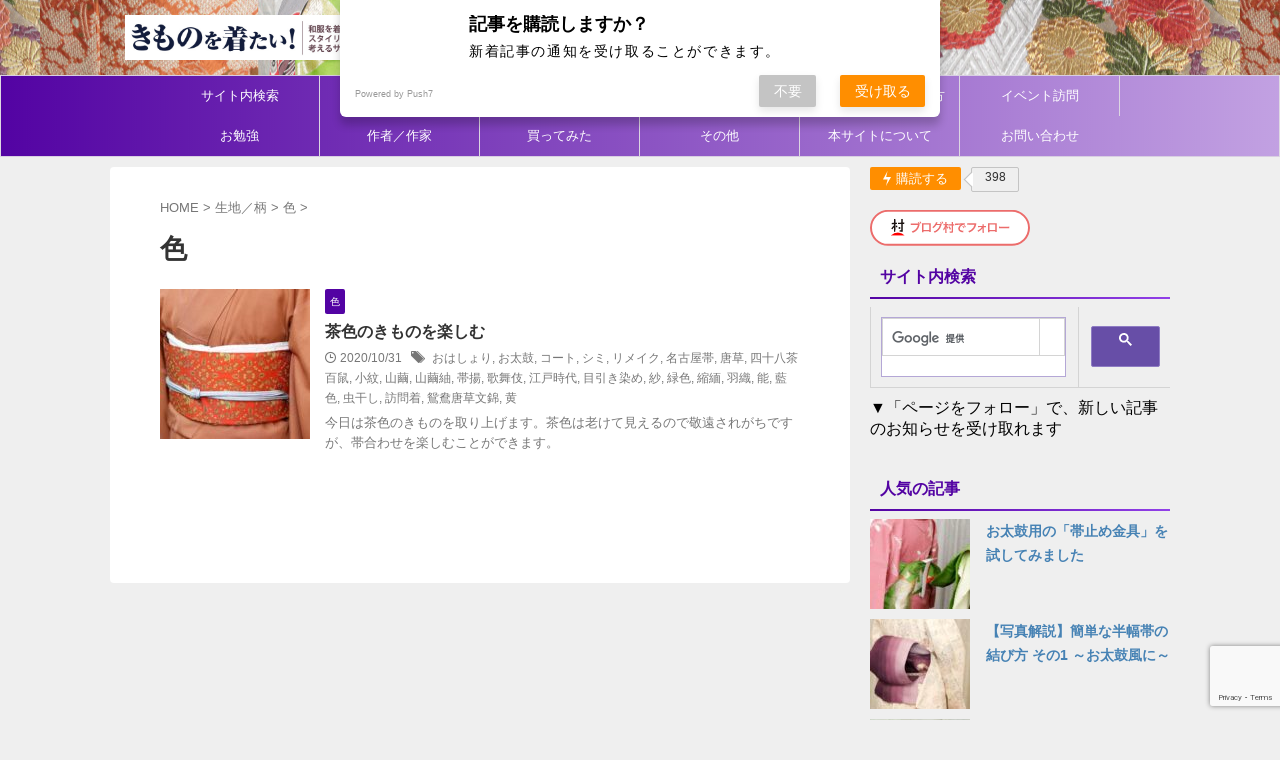

--- FILE ---
content_type: text/html; charset=UTF-8
request_url: https://kimono-kitai.info/category/%E7%94%9F%E5%9C%B0%EF%BC%8F%E6%9F%84/%E8%89%B2
body_size: 28805
content:
<!DOCTYPE html>
<html lang="ja" class="s-navi-search-overlay ">
<!--<![endif]-->
<head prefix="og: http://ogp.me/ns# fb: http://ogp.me/ns/fb# article: http://ogp.me/ns/article#">
<meta charset="UTF-8" >
<meta name="viewport" content="width=device-width,initial-scale=1.0,user-scalable=no,viewport-fit=cover">
<meta name="format-detection" content="telephone=no" >
<meta name="referrer" content="no-referrer-when-downgrade"/>
<meta name="robots" content="noindex,follow">
<link rel="alternate" type="application/rss+xml" title="きものを着たい！ RSS Feed" href="https://kimono-kitai.info/feed" />
<link rel="pingback" href="https://kimono-kitai.info/xmlrpc.php" >
<!--[if lt IE 9]>
<script src="https://kimono-kitai.info/wp-content/themes/affinger/js/html5shiv.js"></script>
<![endif]-->
<script data-cfasync="false" data-no-defer="1" data-no-minify="1" data-no-optimize="1">var ewww_webp_supported=!1;function check_webp_feature(A,e){var w;e=void 0!==e?e:function(){},ewww_webp_supported?e(ewww_webp_supported):((w=new Image).onload=function(){ewww_webp_supported=0<w.width&&0<w.height,e&&e(ewww_webp_supported)},w.onerror=function(){e&&e(!1)},w.src="data:image/webp;base64,"+{alpha:"UklGRkoAAABXRUJQVlA4WAoAAAAQAAAAAAAAAAAAQUxQSAwAAAARBxAR/Q9ERP8DAABWUDggGAAAABQBAJ0BKgEAAQAAAP4AAA3AAP7mtQAAAA=="}[A])}check_webp_feature("alpha");</script><script data-cfasync="false" data-no-defer="1" data-no-minify="1" data-no-optimize="1">var Arrive=function(c,w){"use strict";if(c.MutationObserver&&"undefined"!=typeof HTMLElement){var r,a=0,u=(r=HTMLElement.prototype.matches||HTMLElement.prototype.webkitMatchesSelector||HTMLElement.prototype.mozMatchesSelector||HTMLElement.prototype.msMatchesSelector,{matchesSelector:function(e,t){return e instanceof HTMLElement&&r.call(e,t)},addMethod:function(e,t,r){var a=e[t];e[t]=function(){return r.length==arguments.length?r.apply(this,arguments):"function"==typeof a?a.apply(this,arguments):void 0}},callCallbacks:function(e,t){t&&t.options.onceOnly&&1==t.firedElems.length&&(e=[e[0]]);for(var r,a=0;r=e[a];a++)r&&r.callback&&r.callback.call(r.elem,r.elem);t&&t.options.onceOnly&&1==t.firedElems.length&&t.me.unbindEventWithSelectorAndCallback.call(t.target,t.selector,t.callback)},checkChildNodesRecursively:function(e,t,r,a){for(var i,n=0;i=e[n];n++)r(i,t,a)&&a.push({callback:t.callback,elem:i}),0<i.childNodes.length&&u.checkChildNodesRecursively(i.childNodes,t,r,a)},mergeArrays:function(e,t){var r,a={};for(r in e)e.hasOwnProperty(r)&&(a[r]=e[r]);for(r in t)t.hasOwnProperty(r)&&(a[r]=t[r]);return a},toElementsArray:function(e){return e=void 0!==e&&("number"!=typeof e.length||e===c)?[e]:e}}),e=(l.prototype.addEvent=function(e,t,r,a){a={target:e,selector:t,options:r,callback:a,firedElems:[]};return this._beforeAdding&&this._beforeAdding(a),this._eventsBucket.push(a),a},l.prototype.removeEvent=function(e){for(var t,r=this._eventsBucket.length-1;t=this._eventsBucket[r];r--)e(t)&&(this._beforeRemoving&&this._beforeRemoving(t),(t=this._eventsBucket.splice(r,1))&&t.length&&(t[0].callback=null))},l.prototype.beforeAdding=function(e){this._beforeAdding=e},l.prototype.beforeRemoving=function(e){this._beforeRemoving=e},l),t=function(i,n){var o=new e,l=this,s={fireOnAttributesModification:!1};return o.beforeAdding(function(t){var e=t.target;e!==c.document&&e!==c||(e=document.getElementsByTagName("html")[0]);var r=new MutationObserver(function(e){n.call(this,e,t)}),a=i(t.options);r.observe(e,a),t.observer=r,t.me=l}),o.beforeRemoving(function(e){e.observer.disconnect()}),this.bindEvent=function(e,t,r){t=u.mergeArrays(s,t);for(var a=u.toElementsArray(this),i=0;i<a.length;i++)o.addEvent(a[i],e,t,r)},this.unbindEvent=function(){var r=u.toElementsArray(this);o.removeEvent(function(e){for(var t=0;t<r.length;t++)if(this===w||e.target===r[t])return!0;return!1})},this.unbindEventWithSelectorOrCallback=function(r){var a=u.toElementsArray(this),i=r,e="function"==typeof r?function(e){for(var t=0;t<a.length;t++)if((this===w||e.target===a[t])&&e.callback===i)return!0;return!1}:function(e){for(var t=0;t<a.length;t++)if((this===w||e.target===a[t])&&e.selector===r)return!0;return!1};o.removeEvent(e)},this.unbindEventWithSelectorAndCallback=function(r,a){var i=u.toElementsArray(this);o.removeEvent(function(e){for(var t=0;t<i.length;t++)if((this===w||e.target===i[t])&&e.selector===r&&e.callback===a)return!0;return!1})},this},i=new function(){var s={fireOnAttributesModification:!1,onceOnly:!1,existing:!1};function n(e,t,r){return!(!u.matchesSelector(e,t.selector)||(e._id===w&&(e._id=a++),-1!=t.firedElems.indexOf(e._id)))&&(t.firedElems.push(e._id),!0)}var c=(i=new t(function(e){var t={attributes:!1,childList:!0,subtree:!0};return e.fireOnAttributesModification&&(t.attributes=!0),t},function(e,i){e.forEach(function(e){var t=e.addedNodes,r=e.target,a=[];null!==t&&0<t.length?u.checkChildNodesRecursively(t,i,n,a):"attributes"===e.type&&n(r,i)&&a.push({callback:i.callback,elem:r}),u.callCallbacks(a,i)})})).bindEvent;return i.bindEvent=function(e,t,r){t=void 0===r?(r=t,s):u.mergeArrays(s,t);var a=u.toElementsArray(this);if(t.existing){for(var i=[],n=0;n<a.length;n++)for(var o=a[n].querySelectorAll(e),l=0;l<o.length;l++)i.push({callback:r,elem:o[l]});if(t.onceOnly&&i.length)return r.call(i[0].elem,i[0].elem);setTimeout(u.callCallbacks,1,i)}c.call(this,e,t,r)},i},o=new function(){var a={};function i(e,t){return u.matchesSelector(e,t.selector)}var n=(o=new t(function(){return{childList:!0,subtree:!0}},function(e,r){e.forEach(function(e){var t=e.removedNodes,e=[];null!==t&&0<t.length&&u.checkChildNodesRecursively(t,r,i,e),u.callCallbacks(e,r)})})).bindEvent;return o.bindEvent=function(e,t,r){t=void 0===r?(r=t,a):u.mergeArrays(a,t),n.call(this,e,t,r)},o};d(HTMLElement.prototype),d(NodeList.prototype),d(HTMLCollection.prototype),d(HTMLDocument.prototype),d(Window.prototype);var n={};return s(i,n,"unbindAllArrive"),s(o,n,"unbindAllLeave"),n}function l(){this._eventsBucket=[],this._beforeAdding=null,this._beforeRemoving=null}function s(e,t,r){u.addMethod(t,r,e.unbindEvent),u.addMethod(t,r,e.unbindEventWithSelectorOrCallback),u.addMethod(t,r,e.unbindEventWithSelectorAndCallback)}function d(e){e.arrive=i.bindEvent,s(i,e,"unbindArrive"),e.leave=o.bindEvent,s(o,e,"unbindLeave")}}(window,void 0),ewww_webp_supported=!1;function check_webp_feature(e,t){var r;ewww_webp_supported?t(ewww_webp_supported):((r=new Image).onload=function(){ewww_webp_supported=0<r.width&&0<r.height,t(ewww_webp_supported)},r.onerror=function(){t(!1)},r.src="data:image/webp;base64,"+{alpha:"UklGRkoAAABXRUJQVlA4WAoAAAAQAAAAAAAAAAAAQUxQSAwAAAARBxAR/Q9ERP8DAABWUDggGAAAABQBAJ0BKgEAAQAAAP4AAA3AAP7mtQAAAA==",animation:"UklGRlIAAABXRUJQVlA4WAoAAAASAAAAAAAAAAAAQU5JTQYAAAD/////AABBTk1GJgAAAAAAAAAAAAAAAAAAAGQAAABWUDhMDQAAAC8AAAAQBxAREYiI/gcA"}[e])}function ewwwLoadImages(e){if(e){for(var t=document.querySelectorAll(".batch-image img, .image-wrapper a, .ngg-pro-masonry-item a, .ngg-galleria-offscreen-seo-wrapper a"),r=0,a=t.length;r<a;r++)ewwwAttr(t[r],"data-src",t[r].getAttribute("data-webp")),ewwwAttr(t[r],"data-thumbnail",t[r].getAttribute("data-webp-thumbnail"));for(var i=document.querySelectorAll("div.woocommerce-product-gallery__image"),r=0,a=i.length;r<a;r++)ewwwAttr(i[r],"data-thumb",i[r].getAttribute("data-webp-thumb"))}for(var n=document.querySelectorAll("video"),r=0,a=n.length;r<a;r++)ewwwAttr(n[r],"poster",e?n[r].getAttribute("data-poster-webp"):n[r].getAttribute("data-poster-image"));for(var o,l=document.querySelectorAll("img.ewww_webp_lazy_load"),r=0,a=l.length;r<a;r++)e&&(ewwwAttr(l[r],"data-lazy-srcset",l[r].getAttribute("data-lazy-srcset-webp")),ewwwAttr(l[r],"data-srcset",l[r].getAttribute("data-srcset-webp")),ewwwAttr(l[r],"data-lazy-src",l[r].getAttribute("data-lazy-src-webp")),ewwwAttr(l[r],"data-src",l[r].getAttribute("data-src-webp")),ewwwAttr(l[r],"data-orig-file",l[r].getAttribute("data-webp-orig-file")),ewwwAttr(l[r],"data-medium-file",l[r].getAttribute("data-webp-medium-file")),ewwwAttr(l[r],"data-large-file",l[r].getAttribute("data-webp-large-file")),null!=(o=l[r].getAttribute("srcset"))&&!1!==o&&o.includes("R0lGOD")&&ewwwAttr(l[r],"src",l[r].getAttribute("data-lazy-src-webp"))),l[r].className=l[r].className.replace(/\bewww_webp_lazy_load\b/,"");for(var s=document.querySelectorAll(".ewww_webp"),r=0,a=s.length;r<a;r++)e?(ewwwAttr(s[r],"srcset",s[r].getAttribute("data-srcset-webp")),ewwwAttr(s[r],"src",s[r].getAttribute("data-src-webp")),ewwwAttr(s[r],"data-orig-file",s[r].getAttribute("data-webp-orig-file")),ewwwAttr(s[r],"data-medium-file",s[r].getAttribute("data-webp-medium-file")),ewwwAttr(s[r],"data-large-file",s[r].getAttribute("data-webp-large-file")),ewwwAttr(s[r],"data-large_image",s[r].getAttribute("data-webp-large_image")),ewwwAttr(s[r],"data-src",s[r].getAttribute("data-webp-src"))):(ewwwAttr(s[r],"srcset",s[r].getAttribute("data-srcset-img")),ewwwAttr(s[r],"src",s[r].getAttribute("data-src-img"))),s[r].className=s[r].className.replace(/\bewww_webp\b/,"ewww_webp_loaded");window.jQuery&&jQuery.fn.isotope&&jQuery.fn.imagesLoaded&&(jQuery(".fusion-posts-container-infinite").imagesLoaded(function(){jQuery(".fusion-posts-container-infinite").hasClass("isotope")&&jQuery(".fusion-posts-container-infinite").isotope()}),jQuery(".fusion-portfolio:not(.fusion-recent-works) .fusion-portfolio-wrapper").imagesLoaded(function(){jQuery(".fusion-portfolio:not(.fusion-recent-works) .fusion-portfolio-wrapper").isotope()}))}function ewwwWebPInit(e){ewwwLoadImages(e),ewwwNggLoadGalleries(e),document.arrive(".ewww_webp",function(){ewwwLoadImages(e)}),document.arrive(".ewww_webp_lazy_load",function(){ewwwLoadImages(e)}),document.arrive("videos",function(){ewwwLoadImages(e)}),"loading"==document.readyState?document.addEventListener("DOMContentLoaded",ewwwJSONParserInit):("undefined"!=typeof galleries&&ewwwNggParseGalleries(e),ewwwWooParseVariations(e))}function ewwwAttr(e,t,r){null!=r&&!1!==r&&e.setAttribute(t,r)}function ewwwJSONParserInit(){"undefined"!=typeof galleries&&check_webp_feature("alpha",ewwwNggParseGalleries),check_webp_feature("alpha",ewwwWooParseVariations)}function ewwwWooParseVariations(e){if(e)for(var t=document.querySelectorAll("form.variations_form"),r=0,a=t.length;r<a;r++){var i=t[r].getAttribute("data-product_variations"),n=!1;try{for(var o in i=JSON.parse(i))void 0!==i[o]&&void 0!==i[o].image&&(void 0!==i[o].image.src_webp&&(i[o].image.src=i[o].image.src_webp,n=!0),void 0!==i[o].image.srcset_webp&&(i[o].image.srcset=i[o].image.srcset_webp,n=!0),void 0!==i[o].image.full_src_webp&&(i[o].image.full_src=i[o].image.full_src_webp,n=!0),void 0!==i[o].image.gallery_thumbnail_src_webp&&(i[o].image.gallery_thumbnail_src=i[o].image.gallery_thumbnail_src_webp,n=!0),void 0!==i[o].image.thumb_src_webp&&(i[o].image.thumb_src=i[o].image.thumb_src_webp,n=!0));n&&ewwwAttr(t[r],"data-product_variations",JSON.stringify(i))}catch(e){}}}function ewwwNggParseGalleries(e){if(e)for(var t in galleries){var r=galleries[t];galleries[t].images_list=ewwwNggParseImageList(r.images_list)}}function ewwwNggLoadGalleries(e){e&&document.addEventListener("ngg.galleria.themeadded",function(e,t){window.ngg_galleria._create_backup=window.ngg_galleria.create,window.ngg_galleria.create=function(e,t){var r=$(e).data("id");return galleries["gallery_"+r].images_list=ewwwNggParseImageList(galleries["gallery_"+r].images_list),window.ngg_galleria._create_backup(e,t)}})}function ewwwNggParseImageList(e){for(var t in e){var r=e[t];if(void 0!==r["image-webp"]&&(e[t].image=r["image-webp"],delete e[t]["image-webp"]),void 0!==r["thumb-webp"]&&(e[t].thumb=r["thumb-webp"],delete e[t]["thumb-webp"]),void 0!==r.full_image_webp&&(e[t].full_image=r.full_image_webp,delete e[t].full_image_webp),void 0!==r.srcsets)for(var a in r.srcsets)nggSrcset=r.srcsets[a],void 0!==r.srcsets[a+"-webp"]&&(e[t].srcsets[a]=r.srcsets[a+"-webp"],delete e[t].srcsets[a+"-webp"]);if(void 0!==r.full_srcsets)for(var i in r.full_srcsets)nggFSrcset=r.full_srcsets[i],void 0!==r.full_srcsets[i+"-webp"]&&(e[t].full_srcsets[i]=r.full_srcsets[i+"-webp"],delete e[t].full_srcsets[i+"-webp"])}return e}check_webp_feature("alpha",ewwwWebPInit);</script><title>色 &#8211; きものを着たい！</title>
<meta name='robots' content='max-image-preview:large' />
<style>img:is([sizes="auto" i], [sizes^="auto," i]) { contain-intrinsic-size: 3000px 1500px }</style>
<link rel='dns-prefetch' href='//www.googletagmanager.com' />
<link rel='dns-prefetch' href='//pagead2.googlesyndication.com' />
<script type="text/javascript" id="wpp-js" src="https://kimono-kitai.info/wp-content/plugins/wordpress-popular-posts/assets/js/wpp.min.js?ver=7.3.6" data-sampling="1" data-sampling-rate="10" data-api-url="https://kimono-kitai.info/wp-json/wordpress-popular-posts" data-post-id="0" data-token="4f47c4093b" data-lang="0" data-debug="0"></script>
<script type="text/javascript">
/* <![CDATA[ */
window._wpemojiSettings = {"baseUrl":"https:\/\/s.w.org\/images\/core\/emoji\/16.0.1\/72x72\/","ext":".png","svgUrl":"https:\/\/s.w.org\/images\/core\/emoji\/16.0.1\/svg\/","svgExt":".svg","source":{"concatemoji":"https:\/\/kimono-kitai.info\/wp-includes\/js\/wp-emoji-release.min.js?ver=6.8.3"}};
/*! This file is auto-generated */
!function(s,n){var o,i,e;function c(e){try{var t={supportTests:e,timestamp:(new Date).valueOf()};sessionStorage.setItem(o,JSON.stringify(t))}catch(e){}}function p(e,t,n){e.clearRect(0,0,e.canvas.width,e.canvas.height),e.fillText(t,0,0);var t=new Uint32Array(e.getImageData(0,0,e.canvas.width,e.canvas.height).data),a=(e.clearRect(0,0,e.canvas.width,e.canvas.height),e.fillText(n,0,0),new Uint32Array(e.getImageData(0,0,e.canvas.width,e.canvas.height).data));return t.every(function(e,t){return e===a[t]})}function u(e,t){e.clearRect(0,0,e.canvas.width,e.canvas.height),e.fillText(t,0,0);for(var n=e.getImageData(16,16,1,1),a=0;a<n.data.length;a++)if(0!==n.data[a])return!1;return!0}function f(e,t,n,a){switch(t){case"flag":return n(e,"\ud83c\udff3\ufe0f\u200d\u26a7\ufe0f","\ud83c\udff3\ufe0f\u200b\u26a7\ufe0f")?!1:!n(e,"\ud83c\udde8\ud83c\uddf6","\ud83c\udde8\u200b\ud83c\uddf6")&&!n(e,"\ud83c\udff4\udb40\udc67\udb40\udc62\udb40\udc65\udb40\udc6e\udb40\udc67\udb40\udc7f","\ud83c\udff4\u200b\udb40\udc67\u200b\udb40\udc62\u200b\udb40\udc65\u200b\udb40\udc6e\u200b\udb40\udc67\u200b\udb40\udc7f");case"emoji":return!a(e,"\ud83e\udedf")}return!1}function g(e,t,n,a){var r="undefined"!=typeof WorkerGlobalScope&&self instanceof WorkerGlobalScope?new OffscreenCanvas(300,150):s.createElement("canvas"),o=r.getContext("2d",{willReadFrequently:!0}),i=(o.textBaseline="top",o.font="600 32px Arial",{});return e.forEach(function(e){i[e]=t(o,e,n,a)}),i}function t(e){var t=s.createElement("script");t.src=e,t.defer=!0,s.head.appendChild(t)}"undefined"!=typeof Promise&&(o="wpEmojiSettingsSupports",i=["flag","emoji"],n.supports={everything:!0,everythingExceptFlag:!0},e=new Promise(function(e){s.addEventListener("DOMContentLoaded",e,{once:!0})}),new Promise(function(t){var n=function(){try{var e=JSON.parse(sessionStorage.getItem(o));if("object"==typeof e&&"number"==typeof e.timestamp&&(new Date).valueOf()<e.timestamp+604800&&"object"==typeof e.supportTests)return e.supportTests}catch(e){}return null}();if(!n){if("undefined"!=typeof Worker&&"undefined"!=typeof OffscreenCanvas&&"undefined"!=typeof URL&&URL.createObjectURL&&"undefined"!=typeof Blob)try{var e="postMessage("+g.toString()+"("+[JSON.stringify(i),f.toString(),p.toString(),u.toString()].join(",")+"));",a=new Blob([e],{type:"text/javascript"}),r=new Worker(URL.createObjectURL(a),{name:"wpTestEmojiSupports"});return void(r.onmessage=function(e){c(n=e.data),r.terminate(),t(n)})}catch(e){}c(n=g(i,f,p,u))}t(n)}).then(function(e){for(var t in e)n.supports[t]=e[t],n.supports.everything=n.supports.everything&&n.supports[t],"flag"!==t&&(n.supports.everythingExceptFlag=n.supports.everythingExceptFlag&&n.supports[t]);n.supports.everythingExceptFlag=n.supports.everythingExceptFlag&&!n.supports.flag,n.DOMReady=!1,n.readyCallback=function(){n.DOMReady=!0}}).then(function(){return e}).then(function(){var e;n.supports.everything||(n.readyCallback(),(e=n.source||{}).concatemoji?t(e.concatemoji):e.wpemoji&&e.twemoji&&(t(e.twemoji),t(e.wpemoji)))}))}((window,document),window._wpemojiSettings);
/* ]]> */
</script>
<!-- kimono-kitai.info is managing ads with Advanced Ads 2.0.16 – https://wpadvancedads.com/ --><script data-wpfc-render="false" id="kimon-ready">
window.advanced_ads_ready=function(e,a){a=a||"complete";var d=function(e){return"interactive"===a?"loading"!==e:"complete"===e};d(document.readyState)?e():document.addEventListener("readystatechange",(function(a){d(a.target.readyState)&&e()}),{once:"interactive"===a})},window.advanced_ads_ready_queue=window.advanced_ads_ready_queue||[];		</script>
<style id='wp-emoji-styles-inline-css' type='text/css'>
img.wp-smiley, img.emoji {
display: inline !important;
border: none !important;
box-shadow: none !important;
height: 1em !important;
width: 1em !important;
margin: 0 0.07em !important;
vertical-align: -0.1em !important;
background: none !important;
padding: 0 !important;
}
</style>
<!-- <link rel='stylesheet' id='wp-block-library-css' href='https://kimono-kitai.info/wp-includes/css/dist/block-library/style.min.css?ver=6.8.3' type='text/css' media='all' /> -->
<link rel="stylesheet" type="text/css" href="//kimono-kitai.info/wp-content/cache/wpfc-minified/897ve6z2/9jazi.css" media="all"/>
<style id='classic-theme-styles-inline-css' type='text/css'>
/*! This file is auto-generated */
.wp-block-button__link{color:#fff;background-color:#32373c;border-radius:9999px;box-shadow:none;text-decoration:none;padding:calc(.667em + 2px) calc(1.333em + 2px);font-size:1.125em}.wp-block-file__button{background:#32373c;color:#fff;text-decoration:none}
</style>
<style id='global-styles-inline-css' type='text/css'>
:root{--wp--preset--aspect-ratio--square: 1;--wp--preset--aspect-ratio--4-3: 4/3;--wp--preset--aspect-ratio--3-4: 3/4;--wp--preset--aspect-ratio--3-2: 3/2;--wp--preset--aspect-ratio--2-3: 2/3;--wp--preset--aspect-ratio--16-9: 16/9;--wp--preset--aspect-ratio--9-16: 9/16;--wp--preset--color--black: #000000;--wp--preset--color--cyan-bluish-gray: #abb8c3;--wp--preset--color--white: #ffffff;--wp--preset--color--pale-pink: #f78da7;--wp--preset--color--vivid-red: #cf2e2e;--wp--preset--color--luminous-vivid-orange: #ff6900;--wp--preset--color--luminous-vivid-amber: #fcb900;--wp--preset--color--light-green-cyan: #eefaff;--wp--preset--color--vivid-green-cyan: #00d084;--wp--preset--color--pale-cyan-blue: #8ed1fc;--wp--preset--color--vivid-cyan-blue: #0693e3;--wp--preset--color--vivid-purple: #9b51e0;--wp--preset--color--soft-red: #e92f3d;--wp--preset--color--light-grayish-red: #fdf0f2;--wp--preset--color--vivid-yellow: #ffc107;--wp--preset--color--very-pale-yellow: #fffde7;--wp--preset--color--very-light-gray: #fafafa;--wp--preset--color--very-dark-gray: #313131;--wp--preset--color--original-color-a: #43a047;--wp--preset--color--original-color-b: #795548;--wp--preset--color--original-color-c: #ec407a;--wp--preset--color--original-color-d: #9e9d24;--wp--preset--gradient--vivid-cyan-blue-to-vivid-purple: linear-gradient(135deg,rgba(6,147,227,1) 0%,rgb(155,81,224) 100%);--wp--preset--gradient--light-green-cyan-to-vivid-green-cyan: linear-gradient(135deg,rgb(122,220,180) 0%,rgb(0,208,130) 100%);--wp--preset--gradient--luminous-vivid-amber-to-luminous-vivid-orange: linear-gradient(135deg,rgba(252,185,0,1) 0%,rgba(255,105,0,1) 100%);--wp--preset--gradient--luminous-vivid-orange-to-vivid-red: linear-gradient(135deg,rgba(255,105,0,1) 0%,rgb(207,46,46) 100%);--wp--preset--gradient--very-light-gray-to-cyan-bluish-gray: linear-gradient(135deg,rgb(238,238,238) 0%,rgb(169,184,195) 100%);--wp--preset--gradient--cool-to-warm-spectrum: linear-gradient(135deg,rgb(74,234,220) 0%,rgb(151,120,209) 20%,rgb(207,42,186) 40%,rgb(238,44,130) 60%,rgb(251,105,98) 80%,rgb(254,248,76) 100%);--wp--preset--gradient--blush-light-purple: linear-gradient(135deg,rgb(255,206,236) 0%,rgb(152,150,240) 100%);--wp--preset--gradient--blush-bordeaux: linear-gradient(135deg,rgb(254,205,165) 0%,rgb(254,45,45) 50%,rgb(107,0,62) 100%);--wp--preset--gradient--luminous-dusk: linear-gradient(135deg,rgb(255,203,112) 0%,rgb(199,81,192) 50%,rgb(65,88,208) 100%);--wp--preset--gradient--pale-ocean: linear-gradient(135deg,rgb(255,245,203) 0%,rgb(182,227,212) 50%,rgb(51,167,181) 100%);--wp--preset--gradient--electric-grass: linear-gradient(135deg,rgb(202,248,128) 0%,rgb(113,206,126) 100%);--wp--preset--gradient--midnight: linear-gradient(135deg,rgb(2,3,129) 0%,rgb(40,116,252) 100%);--wp--preset--font-size--small: .8em;--wp--preset--font-size--medium: 20px;--wp--preset--font-size--large: 1.5em;--wp--preset--font-size--x-large: 42px;--wp--preset--font-size--st-regular: 1em;--wp--preset--font-size--huge: 3em;--wp--preset--spacing--20: 0.44rem;--wp--preset--spacing--30: 0.67rem;--wp--preset--spacing--40: 1rem;--wp--preset--spacing--50: 1.5rem;--wp--preset--spacing--60: 2.25rem;--wp--preset--spacing--70: 3.38rem;--wp--preset--spacing--80: 5.06rem;--wp--preset--spacing--af-spacing-ss: 5px;--wp--preset--spacing--af-spacing-s: 10px;--wp--preset--spacing--af-spacing-m: 20px;--wp--preset--spacing--af-spacing-l: 40px;--wp--preset--spacing--af-spacing-ll: 60px;--wp--preset--spacing--af-spacing-xl: 80px;--wp--preset--spacing--af-spacing-xxl: 100px;--wp--preset--shadow--natural: 6px 6px 9px rgba(0, 0, 0, 0.2);--wp--preset--shadow--deep: 12px 12px 50px rgba(0, 0, 0, 0.4);--wp--preset--shadow--sharp: 6px 6px 0px rgba(0, 0, 0, 0.2);--wp--preset--shadow--outlined: 6px 6px 0px -3px rgba(255, 255, 255, 1), 6px 6px rgba(0, 0, 0, 1);--wp--preset--shadow--crisp: 6px 6px 0px rgba(0, 0, 0, 1);}:where(.is-layout-flex){gap: 0.5em;}:where(.is-layout-grid){gap: 0.5em;}body .is-layout-flex{display: flex;}.is-layout-flex{flex-wrap: wrap;align-items: center;}.is-layout-flex > :is(*, div){margin: 0;}body .is-layout-grid{display: grid;}.is-layout-grid > :is(*, div){margin: 0;}:where(.wp-block-columns.is-layout-flex){gap: 2em;}:where(.wp-block-columns.is-layout-grid){gap: 2em;}:where(.wp-block-post-template.is-layout-flex){gap: 1.25em;}:where(.wp-block-post-template.is-layout-grid){gap: 1.25em;}.has-black-color{color: var(--wp--preset--color--black) !important;}.has-cyan-bluish-gray-color{color: var(--wp--preset--color--cyan-bluish-gray) !important;}.has-white-color{color: var(--wp--preset--color--white) !important;}.has-pale-pink-color{color: var(--wp--preset--color--pale-pink) !important;}.has-vivid-red-color{color: var(--wp--preset--color--vivid-red) !important;}.has-luminous-vivid-orange-color{color: var(--wp--preset--color--luminous-vivid-orange) !important;}.has-luminous-vivid-amber-color{color: var(--wp--preset--color--luminous-vivid-amber) !important;}.has-light-green-cyan-color{color: var(--wp--preset--color--light-green-cyan) !important;}.has-vivid-green-cyan-color{color: var(--wp--preset--color--vivid-green-cyan) !important;}.has-pale-cyan-blue-color{color: var(--wp--preset--color--pale-cyan-blue) !important;}.has-vivid-cyan-blue-color{color: var(--wp--preset--color--vivid-cyan-blue) !important;}.has-vivid-purple-color{color: var(--wp--preset--color--vivid-purple) !important;}.has-black-background-color{background-color: var(--wp--preset--color--black) !important;}.has-cyan-bluish-gray-background-color{background-color: var(--wp--preset--color--cyan-bluish-gray) !important;}.has-white-background-color{background-color: var(--wp--preset--color--white) !important;}.has-pale-pink-background-color{background-color: var(--wp--preset--color--pale-pink) !important;}.has-vivid-red-background-color{background-color: var(--wp--preset--color--vivid-red) !important;}.has-luminous-vivid-orange-background-color{background-color: var(--wp--preset--color--luminous-vivid-orange) !important;}.has-luminous-vivid-amber-background-color{background-color: var(--wp--preset--color--luminous-vivid-amber) !important;}.has-light-green-cyan-background-color{background-color: var(--wp--preset--color--light-green-cyan) !important;}.has-vivid-green-cyan-background-color{background-color: var(--wp--preset--color--vivid-green-cyan) !important;}.has-pale-cyan-blue-background-color{background-color: var(--wp--preset--color--pale-cyan-blue) !important;}.has-vivid-cyan-blue-background-color{background-color: var(--wp--preset--color--vivid-cyan-blue) !important;}.has-vivid-purple-background-color{background-color: var(--wp--preset--color--vivid-purple) !important;}.has-black-border-color{border-color: var(--wp--preset--color--black) !important;}.has-cyan-bluish-gray-border-color{border-color: var(--wp--preset--color--cyan-bluish-gray) !important;}.has-white-border-color{border-color: var(--wp--preset--color--white) !important;}.has-pale-pink-border-color{border-color: var(--wp--preset--color--pale-pink) !important;}.has-vivid-red-border-color{border-color: var(--wp--preset--color--vivid-red) !important;}.has-luminous-vivid-orange-border-color{border-color: var(--wp--preset--color--luminous-vivid-orange) !important;}.has-luminous-vivid-amber-border-color{border-color: var(--wp--preset--color--luminous-vivid-amber) !important;}.has-light-green-cyan-border-color{border-color: var(--wp--preset--color--light-green-cyan) !important;}.has-vivid-green-cyan-border-color{border-color: var(--wp--preset--color--vivid-green-cyan) !important;}.has-pale-cyan-blue-border-color{border-color: var(--wp--preset--color--pale-cyan-blue) !important;}.has-vivid-cyan-blue-border-color{border-color: var(--wp--preset--color--vivid-cyan-blue) !important;}.has-vivid-purple-border-color{border-color: var(--wp--preset--color--vivid-purple) !important;}.has-vivid-cyan-blue-to-vivid-purple-gradient-background{background: var(--wp--preset--gradient--vivid-cyan-blue-to-vivid-purple) !important;}.has-light-green-cyan-to-vivid-green-cyan-gradient-background{background: var(--wp--preset--gradient--light-green-cyan-to-vivid-green-cyan) !important;}.has-luminous-vivid-amber-to-luminous-vivid-orange-gradient-background{background: var(--wp--preset--gradient--luminous-vivid-amber-to-luminous-vivid-orange) !important;}.has-luminous-vivid-orange-to-vivid-red-gradient-background{background: var(--wp--preset--gradient--luminous-vivid-orange-to-vivid-red) !important;}.has-very-light-gray-to-cyan-bluish-gray-gradient-background{background: var(--wp--preset--gradient--very-light-gray-to-cyan-bluish-gray) !important;}.has-cool-to-warm-spectrum-gradient-background{background: var(--wp--preset--gradient--cool-to-warm-spectrum) !important;}.has-blush-light-purple-gradient-background{background: var(--wp--preset--gradient--blush-light-purple) !important;}.has-blush-bordeaux-gradient-background{background: var(--wp--preset--gradient--blush-bordeaux) !important;}.has-luminous-dusk-gradient-background{background: var(--wp--preset--gradient--luminous-dusk) !important;}.has-pale-ocean-gradient-background{background: var(--wp--preset--gradient--pale-ocean) !important;}.has-electric-grass-gradient-background{background: var(--wp--preset--gradient--electric-grass) !important;}.has-midnight-gradient-background{background: var(--wp--preset--gradient--midnight) !important;}.has-small-font-size{font-size: var(--wp--preset--font-size--small) !important;}.has-medium-font-size{font-size: var(--wp--preset--font-size--medium) !important;}.has-large-font-size{font-size: var(--wp--preset--font-size--large) !important;}.has-x-large-font-size{font-size: var(--wp--preset--font-size--x-large) !important;}
:where(.wp-block-post-template.is-layout-flex){gap: 1.25em;}:where(.wp-block-post-template.is-layout-grid){gap: 1.25em;}
:where(.wp-block-columns.is-layout-flex){gap: 2em;}:where(.wp-block-columns.is-layout-grid){gap: 2em;}
:root :where(.wp-block-pullquote){font-size: 1.5em;line-height: 1.6;}
</style>
<!-- <link rel='stylesheet' id='contact-form-7-css' href='https://kimono-kitai.info/wp-content/plugins/contact-form-7/includes/css/styles.css?ver=6.1.4' type='text/css' media='all' /> -->
<!-- <link rel='stylesheet' id='fancybox-for-wp-css' href='https://kimono-kitai.info/wp-content/plugins/fancybox-for-wordpress/assets/css/fancybox.css?ver=1.3.4' type='text/css' media='all' /> -->
<!-- <link rel='stylesheet' id='pz-linkcard-css-css' href='//kimono-kitai.info/wp-content/uploads/pz-linkcard/style/style.min.css?ver=2.5.8.5' type='text/css' media='all' /> -->
<!-- <link rel='stylesheet' id='child-pages-shortcode-css-css' href='https://kimono-kitai.info/wp-content/plugins/child-pages-shortcode/css/child-pages-shortcode.min.css?ver=1.1.4' type='text/css' media='all' /> -->
<!-- <link rel='stylesheet' id='ez-toc-css' href='https://kimono-kitai.info/wp-content/plugins/easy-table-of-contents/assets/css/screen.min.css?ver=2.0.80' type='text/css' media='all' /> -->
<link rel="stylesheet" type="text/css" href="//kimono-kitai.info/wp-content/cache/wpfc-minified/10giws18/9jazi.css" media="all"/>
<style id='ez-toc-inline-css' type='text/css'>
div#ez-toc-container .ez-toc-title {font-size: 130%;}div#ez-toc-container .ez-toc-title {font-weight: 500;}div#ez-toc-container ul li , div#ez-toc-container ul li a {font-size: 100%;}div#ez-toc-container ul li , div#ez-toc-container ul li a {font-weight: 500;}div#ez-toc-container nav ul ul li {font-size: 90%;}div#ez-toc-container {background: #ffffff;border: 1px solid #d5c7e2;}div#ez-toc-container p.ez-toc-title , #ez-toc-container .ez_toc_custom_title_icon , #ez-toc-container .ez_toc_custom_toc_icon {color: #999;}div#ez-toc-container ul.ez-toc-list a {color: #428bca;}div#ez-toc-container ul.ez-toc-list a:hover {color: #2a6496;}div#ez-toc-container ul.ez-toc-list a:visited {color: #428bca;}.ez-toc-counter nav ul li a::before {color: ;}.ez-toc-box-title {font-weight: bold; margin-bottom: 10px; text-align: center; text-transform: uppercase; letter-spacing: 1px; color: #666; padding-bottom: 5px;position:absolute;top:-4%;left:5%;background-color: inherit;transition: top 0.3s ease;}.ez-toc-box-title.toc-closed {top:-25%;}
</style>
<!-- <link rel='stylesheet' id='wordpress-popular-posts-css-css' href='https://kimono-kitai.info/wp-content/plugins/wordpress-popular-posts/assets/css/wpp.css?ver=7.3.6' type='text/css' media='all' /> -->
<!-- <link rel='stylesheet' id='normalize-css' href='https://kimono-kitai.info/wp-content/themes/affinger/css/normalize.css?ver=1.5.9' type='text/css' media='all' /> -->
<!-- <link rel='stylesheet' id='st_svg-css' href='https://kimono-kitai.info/wp-content/themes/affinger/st_svg/style.css?ver=20240601' type='text/css' media='all' /> -->
<!-- <link rel='stylesheet' id='slick-css' href='https://kimono-kitai.info/wp-content/themes/affinger/vendor/slick/slick.css?ver=1.8.0' type='text/css' media='all' /> -->
<!-- <link rel='stylesheet' id='slick-theme-css' href='https://kimono-kitai.info/wp-content/themes/affinger/vendor/slick/slick-theme.css?ver=1.8.0' type='text/css' media='all' /> -->
<link rel="stylesheet" type="text/css" href="//kimono-kitai.info/wp-content/cache/wpfc-minified/7w899pwd/9jazi.css" media="all"/>
<link rel='stylesheet' id='fonts-googleapis-roboto400-css' href='//fonts.googleapis.com/css2?family=Roboto%3Awght%40400&#038;display=swap&#038;ver=6.8.3' type='text/css' media='all' />
<!-- <link rel='stylesheet' id='style-css' href='https://kimono-kitai.info/wp-content/themes/affinger/style.css?ver=20240601' type='text/css' media='all' /> -->
<!-- <link rel='stylesheet' id='child-style-css' href='https://kimono-kitai.info/wp-content/themes/affinger-child/style.css?ver=20240601' type='text/css' media='all' /> -->
<!-- <link rel='stylesheet' id='single-css' href='https://kimono-kitai.info/wp-content/themes/affinger/st-rankcss.php' type='text/css' media='all' /> -->
<!-- <link rel='stylesheet' id='af-custom-fields-frontend-css' href='https://kimono-kitai.info/wp-content/themes/affinger/af-custom-fields/css/frontend.css?ver=1.0.0' type='text/css' media='all' /> -->
<!-- <link rel='stylesheet' id='taxopress-frontend-css-css' href='https://kimono-kitai.info/wp-content/plugins/simple-tags/assets/frontend/css/frontend.css?ver=3.43.0' type='text/css' media='all' /> -->
<!-- <link rel='stylesheet' id='wp-pagenavi-css' href='https://kimono-kitai.info/wp-content/plugins/wp-pagenavi/pagenavi-css.css?ver=2.70' type='text/css' media='all' /> -->
<!-- <link rel='stylesheet' id='wp-associate-post-r2-css' href='https://kimono-kitai.info/wp-content/plugins/wp-associate-post-r2/css/skin-shadow.css?ver=5.0.1' type='text/css' media='all' /> -->
<!-- <link rel='stylesheet' id='st-themecss-css' href='https://kimono-kitai.info/wp-content/themes/affinger/st-themecss-loader.php?ver=6.8.3' type='text/css' media='all' /> -->
<link rel="stylesheet" type="text/css" href="//kimono-kitai.info/wp-content/cache/wpfc-minified/eicgue15/9jazi.css" media="all"/>
<script src='//kimono-kitai.info/wp-content/cache/wpfc-minified/23bsvxrn/9jazi.js' type="text/javascript"></script>
<!-- <script type="text/javascript" src="https://kimono-kitai.info/wp-includes/js/jquery/jquery.min.js?ver=3.7.1" id="jquery-core-js"></script> -->
<!-- <script type="text/javascript" src="https://kimono-kitai.info/wp-includes/js/jquery/jquery-migrate.min.js?ver=3.4.1" id="jquery-migrate-js"></script> -->
<!-- <script type="text/javascript" src="https://kimono-kitai.info/wp-content/plugins/fancybox-for-wordpress/assets/js/purify.min.js?ver=1.3.4" id="purify-js"></script> -->
<!-- <script type="text/javascript" src="https://kimono-kitai.info/wp-content/plugins/fancybox-for-wordpress/assets/js/jquery.fancybox.js?ver=1.3.4" id="fancybox-for-wp-js"></script> -->
<!-- <script type="text/javascript" src="https://kimono-kitai.info/wp-content/plugins/child-pages-shortcode/js/child-pages-shortcode.min.js?ver=1.1.4" id="child-pages-shortcode-js"></script> -->
<!-- <script type="text/javascript" src="https://kimono-kitai.info/wp-content/themes/affinger-child/js/st_wp_head.js?ver=6.8.3" id="st-theme-head-js-js"></script> -->
<!-- <script type="text/javascript" src="https://kimono-kitai.info/wp-content/plugins/simple-tags/assets/frontend/js/frontend.js?ver=3.43.0" id="taxopress-frontend-js-js"></script> -->
<!-- Site Kit によって追加された Google タグ（gtag.js）スニペット -->
<!-- Google アナリティクス スニペット (Site Kit が追加) -->
<script type="text/javascript" src="https://www.googletagmanager.com/gtag/js?id=GT-P82NX92" id="google_gtagjs-js" async></script>
<script type="text/javascript" id="google_gtagjs-js-after">
/* <![CDATA[ */
window.dataLayer = window.dataLayer || [];function gtag(){dataLayer.push(arguments);}
gtag("set","linker",{"domains":["kimono-kitai.info"]});
gtag("js", new Date());
gtag("set", "developer_id.dZTNiMT", true);
gtag("config", "GT-P82NX92");
/* ]]> */
</script>
<link rel="https://api.w.org/" href="https://kimono-kitai.info/wp-json/" /><link rel="alternate" title="JSON" type="application/json" href="https://kimono-kitai.info/wp-json/wp/v2/categories/417" />
<!-- Fancybox for WordPress v3.3.7 -->
<style type="text/css">
.fancybox-slide--image .fancybox-content{background-color: #FFFFFF}div.fancybox-caption{display:none !important;}
img.fancybox-image{border-width:0px;border-color:#FFFFFF;border-style:solid;}
div.fancybox-bg{background-color:rgba(63,63,63,0.8);opacity:1 !important;}div.fancybox-content{border-color:#FFFFFF}
div#fancybox-title{background-color:#FFFFFF}
div.fancybox-content{background-color:#FFFFFF}
div#fancybox-title-inside{color:#333333}
div.fancybox-caption p.caption-title{display:inline-block}
div.fancybox-caption p.caption-title{font-size:14px}
div.fancybox-caption p.caption-title{color:#333333}
div.fancybox-caption {color:#333333}div.fancybox-caption p.caption-title {background:#fff; width:auto;padding:10px 30px;}div.fancybox-content p.caption-title{color:#333333;margin: 0;padding: 5px 0;}body.fancybox-active .fancybox-container .fancybox-stage .fancybox-content .fancybox-close-small{display:block;}
</style><script type="text/javascript">
jQuery(function () {
var mobileOnly = false;
if (mobileOnly) {
return;
}
jQuery.fn.getTitle = function () { // Copy the title of every IMG tag and add it to its parent A so that fancybox can show titles
var arr = jQuery("a[data-fancybox]");jQuery.each(arr, function() {var title = jQuery(this).children("img").attr("title") || '';var figCaptionHtml = jQuery(this).next("figcaption").html() || '';var processedCaption = figCaptionHtml;if (figCaptionHtml.length && typeof DOMPurify === 'function') {processedCaption = DOMPurify.sanitize(figCaptionHtml, {USE_PROFILES: {html: true}});} else if (figCaptionHtml.length) {processedCaption = jQuery("<div>").text(figCaptionHtml).html();}var newTitle = title;if (processedCaption.length) {newTitle = title.length ? title + " " + processedCaption : processedCaption;}if (newTitle.length) {jQuery(this).attr("title", newTitle);}});		}
// Supported file extensions
var thumbnails = jQuery("a:has(img)").not(".nolightbox").not('.envira-gallery-link').not('.ngg-simplelightbox').filter(function () {
return /\.(jpe?g|png|gif|mp4|webp|bmp|pdf)(\?[^/]*)*$/i.test(jQuery(this).attr('href'))
});
// Add data-type iframe for links that are not images or videos.
var iframeLinks = jQuery('.fancyboxforwp').filter(function () {
return !/\.(jpe?g|png|gif|mp4|webp|bmp|pdf)(\?[^/]*)*$/i.test(jQuery(this).attr('href'))
}).filter(function () {
return !/vimeo|youtube/i.test(jQuery(this).attr('href'))
});
iframeLinks.attr({"data-type": "iframe"}).getTitle();
// Gallery All
thumbnails.addClass("fancyboxforwp").attr("data-fancybox", "gallery").getTitle();
iframeLinks.attr({"data-fancybox": "gallery"}).getTitle();
// Gallery type NONE
// Call fancybox and apply it on any link with a rel atribute that starts with "fancybox", with the options set on the admin panel
jQuery("a.fancyboxforwp").fancyboxforwp({
loop: false,
smallBtn: true,
zoomOpacity: "auto",
animationEffect: "fade",
animationDuration: 500,
transitionEffect: "fade",
transitionDuration: "300",
overlayShow: true,
overlayOpacity: "0.8",
titleShow: true,
titlePosition: "inside",
keyboard: true,
showCloseButton: true,
arrows: true,
clickContent:false,
clickSlide: "close",
mobile: {
clickContent: function (current, event) {
return current.type === "image" ? "toggleControls" : false;
},
clickSlide: function (current, event) {
return current.type === "image" ? "close" : "close";
},
},
wheel: false,
toolbar: true,
preventCaptionOverlap: true,
onInit: function() { },			onDeactivate
: function() { },		beforeClose: function() { },			afterShow: function(instance) { jQuery( ".fancybox-image" ).on("click", function( ){ ( instance.isScaledDown() ) ? instance.scaleToActual() : instance.scaleToFit() }) },				afterClose: function() { },					caption : function( instance, item ) {var title = "";if("undefined" != typeof jQuery(this).context ){var title = jQuery(this).context.title;} else { var title = ("undefined" != typeof jQuery(this).attr("title")) ? jQuery(this).attr("title") : false;}var caption = jQuery(this).data('caption') || '';if ( item.type === 'image' && title.length ) {caption = (caption.length ? caption + '<br />' : '') + '<p class="caption-title">'+jQuery("<div>").text(title).html()+'</p>' ;}if (typeof DOMPurify === "function" && caption.length) { return DOMPurify.sanitize(caption, {USE_PROFILES: {html: true}}); } else { return jQuery("<div>").text(caption).html(); }},
afterLoad : function( instance, current ) {var captionContent = current.opts.caption || '';var sanitizedCaptionString = '';if (typeof DOMPurify === 'function' && captionContent.length) {sanitizedCaptionString = DOMPurify.sanitize(captionContent, {USE_PROFILES: {html: true}});} else if (captionContent.length) { sanitizedCaptionString = jQuery("<div>").text(captionContent).html();}if (sanitizedCaptionString.length) { current.$content.append(jQuery('<div class=\"fancybox-custom-caption inside-caption\" style=\" position: absolute;left:0;right:0;color:#000;margin:0 auto;bottom:0;text-align:center;background-color:#FFFFFF \"></div>').html(sanitizedCaptionString)); }},
})
;
})
</script>
<!-- END Fancybox for WordPress -->
<meta name="generator" content="Site Kit by Google 1.170.0" />            <style id="wpp-loading-animation-styles">@-webkit-keyframes bgslide{from{background-position-x:0}to{background-position-x:-200%}}@keyframes bgslide{from{background-position-x:0}to{background-position-x:-200%}}.wpp-widget-block-placeholder,.wpp-shortcode-placeholder{margin:0 auto;width:60px;height:3px;background:#dd3737;background:linear-gradient(90deg,#dd3737 0%,#571313 10%,#dd3737 100%);background-size:200% auto;border-radius:3px;-webkit-animation:bgslide 1s infinite linear;animation:bgslide 1s infinite linear}</style>
<meta name="thumbnail" content="https://kimono-kitai.info/wp-content/uploads/2018/08/logo_m-300x103.jpg">
<!-- Site Kit が追加した Google AdSense メタタグ -->
<meta name="google-adsense-platform-account" content="ca-host-pub-2644536267352236">
<meta name="google-adsense-platform-domain" content="sitekit.withgoogle.com">
<!-- Site Kit が追加した End Google AdSense メタタグ -->
<noscript><style>.lazyload[data-src]{display:none !important;}</style></noscript><style>.lazyload{background-image:none !important;}.lazyload:before{background-image:none !important;}</style><style type="text/css" id="custom-background-css">
body.custom-background { background-color: #efefef; }
</style>
<style>#ruigehond006_wrap{z-index:10001;position:fixed;display:block;left:0;width:100%;margin:0;overflow:visible}#ruigehond006_inner{position:absolute;height:0;width:inherit;background-color:rgba(255,255,255,.2);-webkit-transition:height .4s;transition:height .4s}html[dir=rtl] #ruigehond006_wrap{text-align:right}#ruigehond006_bar{width:0;height:100%;background-color:transparent}</style>
<!-- Google AdSense スニペット (Site Kit が追加) -->
<script type="text/javascript" async="async" src="https://pagead2.googlesyndication.com/pagead/js/adsbygoogle.js?client=ca-pub-5666724773795528&amp;host=ca-host-pub-2644536267352236" crossorigin="anonymous"></script>
<!-- (ここまで) Google AdSense スニペット (Site Kit が追加) -->
<link rel="icon" href="https://kimono-kitai.info/wp-content/uploads/2018/08/cropped-favicon-1-32x32.jpg" sizes="32x32" />
<link rel="icon" href="https://kimono-kitai.info/wp-content/uploads/2018/08/cropped-favicon-1-192x192.jpg" sizes="192x192" />
<link rel="apple-touch-icon" href="https://kimono-kitai.info/wp-content/uploads/2018/08/cropped-favicon-1-180x180.jpg" />
<meta name="msapplication-TileImage" content="https://kimono-kitai.info/wp-content/uploads/2018/08/cropped-favicon-1-270x270.jpg" />
<!-- OGP -->
<meta property="og:locale" content="ja_JP">
<meta property="fb:app_id" content="145586564118774">
<meta property="article:publisher" content="https://www.facebook.com/kimonowokitai/">
<meta property="og:type" content="website">
<meta property="og:title" content="きものを着たい！">
<meta property="og:url" content="https://kimono-kitai.info">
<meta property="og:description" content="きもの（和服）を着たい女性のための、スタイリング、着付け、ノウハウを考えるサイト。豊富な写真を中心に、みなさんと一緒に考えます。">
<meta property="og:site_name" content="きものを着たい！">
<meta property="og:image" content="https://kimono-kitai.info/wp-content/uploads/2018/08/logo_m-300x103.jpg">
<meta name="twitter:card" content="summary_large_image">
<meta name="twitter:title" content="きものを着たい！">
<meta name="twitter:description" content="きもの（和服）を着たい女性のための、スタイリング、着付け、ノウハウを考えるサイト。豊富な写真を中心に、みなさんと一緒に考えます。">
<meta name="twitter:image" content="https://kimono-kitai.info/wp-content/uploads/2018/08/logo_m-300x103.jpg">
<!-- /OGP -->
<script>
(function (window, document, $, undefined) {
'use strict';
var SlideBox = (function () {
/**
* @param $element
*
* @constructor
*/
function SlideBox($element) {
this._$element = $element;
}
SlideBox.prototype.$content = function () {
return this._$element.find('[data-st-slidebox-content]');
};
SlideBox.prototype.$toggle = function () {
return this._$element.find('[data-st-slidebox-toggle]');
};
SlideBox.prototype.$icon = function () {
return this._$element.find('[data-st-slidebox-icon]');
};
SlideBox.prototype.$text = function () {
return this._$element.find('[data-st-slidebox-text]');
};
SlideBox.prototype.is_expanded = function () {
return !!(this._$element.filter('[data-st-slidebox-expanded="true"]').length);
};
SlideBox.prototype.expand = function () {
var self = this;
this.$content().slideDown()
.promise()
.then(function () {
var $icon = self.$icon();
var $text = self.$text();
$icon.removeClass($icon.attr('data-st-slidebox-icon-collapsed'))
.addClass($icon.attr('data-st-slidebox-icon-expanded'))
$text.text($text.attr('data-st-slidebox-text-expanded'))
self._$element.removeClass('is-collapsed')
.addClass('is-expanded');
self._$element.attr('data-st-slidebox-expanded', 'true');
});
};
SlideBox.prototype.collapse = function () {
var self = this;
this.$content().slideUp()
.promise()
.then(function () {
var $icon = self.$icon();
var $text = self.$text();
$icon.removeClass($icon.attr('data-st-slidebox-icon-expanded'))
.addClass($icon.attr('data-st-slidebox-icon-collapsed'))
$text.text($text.attr('data-st-slidebox-text-collapsed'))
self._$element.removeClass('is-expanded')
.addClass('is-collapsed');
self._$element.attr('data-st-slidebox-expanded', 'false');
});
};
SlideBox.prototype.toggle = function () {
if (this.is_expanded()) {
this.collapse();
} else {
this.expand();
}
};
SlideBox.prototype.add_event_listeners = function () {
var self = this;
this.$toggle().on('click', function (event) {
self.toggle();
});
};
SlideBox.prototype.initialize = function () {
this.add_event_listeners();
};
return SlideBox;
}());
function on_ready() {
var slideBoxes = [];
$('[data-st-slidebox]').each(function () {
var $element = $(this);
var slideBox = new SlideBox($element);
slideBoxes.push(slideBox);
slideBox.initialize();
});
return slideBoxes;
}
$(on_ready);
}(window, window.document, jQuery));
</script>
<script>
(function (window, document, $, undefined) {
'use strict';
$(function(){
/* 第一階層のみの目次にクラスを挿入 */
$("#toc_container:not(:has(ul ul))").addClass("only-toc");
/* アコーディオンメニュー内のカテゴリーにクラス追加 */
$(".st-ac-box ul:has(.cat-item)").each(function(){
$(this).addClass("st-ac-cat");
});
});
}(window, window.document, jQuery));
</script>
<script>
(function (window, document, $, undefined) {
'use strict';
$(function(){
$('.st-star').parent('.rankh4').css('padding-bottom','5px'); // スターがある場合のランキング見出し調整
});
}(window, window.document, jQuery));
</script>
<script>
(function (window, document, $, undefined) {
'use strict';
$(function() {
$('.is-style-st-paragraph-kaiwa').wrapInner('<span class="st-paragraph-kaiwa-text">');
});
}(window, window.document, jQuery));
</script>
<script>
(function (window, document, $, undefined) {
'use strict';
$(function() {
$('.is-style-st-paragraph-kaiwa-b').wrapInner('<span class="st-paragraph-kaiwa-text">');
});
}(window, window.document, jQuery));
</script>
<script>
/* Gutenbergスタイルを調整 */
(function (window, document, $, undefined) {
'use strict';
$(function() {
$( '[class^="is-style-st-paragraph-"],[class*=" is-style-st-paragraph-"]' ).wrapInner( '<span class="st-noflex"></span>' );
});
}(window, window.document, jQuery));
</script>
</head>
<body ontouchstart="" class="archive category category-417 custom-background wp-theme-affinger wp-child-theme-affinger-child st-af not-front-page aa-prefix-kimon-" >				<div id="st-ami">
<div id="wrapper" class="" ontouchstart="">
<div id="wrapper-in">
<header id="">
<div id="header-full">
<div id="headbox-bg-fixed">
<div id="headbox-bg">
<div id="headbox">
<nav id="s-navi" class="pcnone" data-st-nav data-st-nav-type="normal">
<dl class="acordion is-active" data-st-nav-primary>
<dt class="trigger">
<p class="acordion_button"><span class="op op-menu"><i class="st-fa st-svg-menu"></i></span></p>
<div id="st-mobile-logo"></div>
<!-- 追加メニュー -->
<!-- 追加メニュー2 -->
</dt>
<dd class="acordion_tree">
<div class="acordion_tree_content">
<div class="menu-normal-container"><ul id="menu-normal" class="menu"><li id="menu-item-11702" class="menu-item menu-item-type-custom menu-item-object-custom menu-item-11702"><a href="https://cse.google.co.jp/cse?cx=partner-pub-5666724773795528%3A8900916339&#038;ie=UTF-8&#038;q=&#038;sa=%E6%A4%9C%E7%B4%A2"><span class="menu-item-label">サイト内検索</span></a></li>
<li id="menu-item-11728" class="menu-item menu-item-type-taxonomy menu-item-object-category menu-item-has-children menu-item-11728"><a href="https://kimono-kitai.info/category/%e3%82%a2%e3%82%a4%e3%83%86%e3%83%a0%e5%88%a5"><span class="menu-item-label">アイテム別</span></a>
<ul class="sub-menu">
<li id="menu-item-11714" class="menu-item menu-item-type-taxonomy menu-item-object-category menu-item-11714"><a href="https://kimono-kitai.info/category/%e3%82%a2%e3%82%a4%e3%83%86%e3%83%a0%e5%88%a5/%e4%b8%8b%e7%9d%80"><span class="menu-item-label">下着</span></a></li>
<li id="menu-item-11718" class="menu-item menu-item-type-taxonomy menu-item-object-category menu-item-11718"><a href="https://kimono-kitai.info/category/%e3%82%a2%e3%82%a4%e3%83%86%e3%83%a0%e5%88%a5/%e5%b8%af"><span class="menu-item-label">帯</span></a></li>
<li id="menu-item-11722" class="menu-item menu-item-type-taxonomy menu-item-object-category menu-item-11722"><a href="https://kimono-kitai.info/category/%e3%82%a2%e3%82%a4%e3%83%86%e3%83%a0%e5%88%a5/%e7%be%bd%e7%b9%94"><span class="menu-item-label">羽織・コート</span></a></li>
<li id="menu-item-11723" class="menu-item menu-item-type-taxonomy menu-item-object-category menu-item-11723"><a href="https://kimono-kitai.info/category/%e3%82%a2%e3%82%a4%e3%83%86%e3%83%a0%e5%88%a5/%e8%a2%b4"><span class="menu-item-label">袴</span></a></li>
<li id="menu-item-11725" class="menu-item menu-item-type-taxonomy menu-item-object-category menu-item-11725"><a href="https://kimono-kitai.info/category/%e3%82%a2%e3%82%a4%e3%83%86%e3%83%a0%e5%88%a5/%e8%b6%b3%e8%a2%8b"><span class="menu-item-label">足袋</span></a></li>
<li id="menu-item-11716" class="menu-item menu-item-type-taxonomy menu-item-object-category menu-item-11716"><a href="https://kimono-kitai.info/category/%e3%82%a2%e3%82%a4%e3%83%86%e3%83%a0%e5%88%a5/%e5%b0%8f%e7%89%a9"><span class="menu-item-label">着物用小物</span></a></li>
<li id="menu-item-11717" class="menu-item menu-item-type-taxonomy menu-item-object-category menu-item-11717"><a href="https://kimono-kitai.info/category/%e3%82%a2%e3%82%a4%e3%83%86%e3%83%a0%e5%88%a5/%e5%b1%a5%e3%81%8d%e7%89%a9"><span class="menu-item-label">履き物</span></a></li>
<li id="menu-item-11726" class="menu-item menu-item-type-taxonomy menu-item-object-category menu-item-11726"><a href="https://kimono-kitai.info/category/%e3%82%a2%e3%82%a4%e3%83%86%e3%83%a0%e5%88%a5/%e9%9b%a8%e5%85%b7"><span class="menu-item-label">雨具</span></a></li>
</ul>
</li>
<li id="menu-item-11708" class="menu-item menu-item-type-taxonomy menu-item-object-category menu-item-has-children menu-item-11708"><a href="https://kimono-kitai.info/category/%e3%83%86%e3%82%af%e3%83%8b%e3%83%83%e3%82%af"><span class="menu-item-label">テクニック</span></a>
<ul class="sub-menu">
<li id="menu-item-11709" class="menu-item menu-item-type-taxonomy menu-item-object-category menu-item-11709"><a href="https://kimono-kitai.info/category/%e3%83%86%e3%82%af%e3%83%8b%e3%83%83%e3%82%af/%e3%83%86%e3%82%af%e3%83%8b%e3%83%83%e3%82%af-%e3%83%86%e3%82%af%e3%83%8b%e3%83%83%e3%82%af"><span class="menu-item-label">お直し／リメイク</span></a></li>
<li id="menu-item-11710" class="menu-item menu-item-type-taxonomy menu-item-object-category menu-item-11710"><a href="https://kimono-kitai.info/category/%e3%83%86%e3%82%af%e3%83%8b%e3%83%83%e3%82%af/%e5%b0%8f%e3%83%af%e3%82%b6"><span class="menu-item-label">小ワザ</span></a></li>
<li id="menu-item-11711" class="menu-item menu-item-type-taxonomy menu-item-object-category menu-item-11711"><a href="https://kimono-kitai.info/category/%e3%83%86%e3%82%af%e3%83%8b%e3%83%83%e3%82%af/%e6%89%8b%e5%85%a5%e3%82%8c"><span class="menu-item-label">手入れ</span></a></li>
<li id="menu-item-11712" class="menu-item menu-item-type-taxonomy menu-item-object-category menu-item-11712"><a href="https://kimono-kitai.info/category/%e3%83%86%e3%82%af%e3%83%8b%e3%83%83%e3%82%af/%e6%9a%91%e3%81%95%e5%af%be%e7%ad%96"><span class="menu-item-label">暑さ対策</span></a></li>
</ul>
</li>
<li id="menu-item-11729" class="menu-item menu-item-type-taxonomy menu-item-object-category current-category-ancestor menu-item-has-children menu-item-11729"><a href="https://kimono-kitai.info/category/%e7%94%9f%e5%9c%b0%ef%bc%8f%e6%9f%84"><span class="menu-item-label">生地／柄</span></a>
<ul class="sub-menu">
<li id="menu-item-11720" class="menu-item menu-item-type-taxonomy menu-item-object-category menu-item-11720"><a href="https://kimono-kitai.info/category/%e7%94%9f%e5%9c%b0%ef%bc%8f%e6%9f%84/%e7%94%9f%e5%9c%b0"><span class="menu-item-label">生地</span></a></li>
<li id="menu-item-11721" class="menu-item menu-item-type-taxonomy menu-item-object-category menu-item-11721"><a href="https://kimono-kitai.info/category/%e7%94%9f%e5%9c%b0%ef%bc%8f%e6%9f%84/%e6%9f%84"><span class="menu-item-label">柄</span></a></li>
</ul>
</li>
<li id="menu-item-11706" class="menu-item menu-item-type-taxonomy menu-item-object-category menu-item-11706"><a href="https://kimono-kitai.info/category/%e3%82%b3%e3%83%bc%e3%83%87%e3%82%a3%e3%83%8d%e3%83%bc%e3%83%88"><span class="menu-item-label">コーディネート／着方</span></a></li>
<li id="menu-item-11705" class="menu-item menu-item-type-taxonomy menu-item-object-category menu-item-11705"><a href="https://kimono-kitai.info/category/%e3%82%a4%e3%83%99%e3%83%b3%e3%83%88"><span class="menu-item-label">イベント訪問</span></a></li>
<li id="menu-item-11703" class="menu-item menu-item-type-taxonomy menu-item-object-category menu-item-11703"><a href="https://kimono-kitai.info/category/%e3%81%8a%e5%8b%89%e5%bc%b7"><span class="menu-item-label">お勉強</span></a></li>
<li id="menu-item-11715" class="menu-item menu-item-type-taxonomy menu-item-object-category menu-item-11715"><a href="https://kimono-kitai.info/category/%e4%bd%9c%e8%80%85%ef%bc%8f%e4%bd%9c%e5%ae%b6"><span class="menu-item-label">作者／作家</span></a></li>
<li id="menu-item-11724" class="menu-item menu-item-type-taxonomy menu-item-object-category menu-item-11724"><a href="https://kimono-kitai.info/category/%e8%b2%b7%e3%81%a3%e3%81%a6%e3%81%bf%e3%81%9f"><span class="menu-item-label">買ってみた</span></a></li>
<li id="menu-item-11730" class="menu-item menu-item-type-taxonomy menu-item-object-category menu-item-has-children menu-item-11730"><a href="https://kimono-kitai.info/category/%e3%81%9d%e3%81%ae%e4%bb%96"><span class="menu-item-label">その他</span></a>
<ul class="sub-menu">
<li id="menu-item-11713" class="menu-item menu-item-type-taxonomy menu-item-object-category menu-item-11713"><a href="https://kimono-kitai.info/category/%e3%81%9d%e3%81%ae%e4%bb%96/%e3%83%96%e3%83%ad%e3%82%b0%e5%85%a8%e4%bd%93%e3%81%ae%e3%81%93%e3%81%a8"><span class="menu-item-label">ブログ全体のこと</span></a></li>
<li id="menu-item-11704" class="menu-item menu-item-type-taxonomy menu-item-object-category menu-item-11704"><a href="https://kimono-kitai.info/category/%e3%81%9d%e3%81%ae%e4%bb%96/%e3%81%8a%e5%ba%97"><span class="menu-item-label">お店</span></a></li>
</ul>
</li>
<li id="menu-item-11731" class="menu-item menu-item-type-post_type menu-item-object-post menu-item-11731"><a href="https://kimono-kitai.info/27.html"><span class="menu-item-label">本サイトについて</span></a></li>
<li id="menu-item-137" class="menu-item menu-item-type-post_type menu-item-object-page menu-item-137"><a href="https://kimono-kitai.info/otoiawase.html"><span class="menu-item-label">お問い合わせ</span></a></li>
</ul></div>
<div class="clear"></div>
</div>
</dd>
</dl>
</nav>
<div id="header-l">
<div id="st-text-logo">
<!-- ロゴ又はブログ名 -->
<p class="sitename sitename-only"><a href="https://kimono-kitai.info/">
<img class="sitename-only-img lazyload" src="[data-uri]" width="858" height="132" alt="きものを着たい！" data-src="https://kimono-kitai.info/wp-content/uploads/2019/11/logo.jpg" decoding="async" data-eio-rwidth="858" data-eio-rheight="132"><noscript><img class="sitename-only-img" src="https://kimono-kitai.info/wp-content/uploads/2019/11/logo.jpg" width="858" height="132" alt="きものを着たい！" data-eio="l"></noscript>                            </a></p>
</div>
</div><!-- /#header-l -->
<div id="header-r" class="smanone">
</div><!-- /#header-r -->
</div><!-- /#headbox -->
</div><!-- /#headbox-bg clearfix -->
</div><!-- /#headbox-bg-fixed -->
<div id="gazou-wide">
<div id="st-menubox">
<div id="st-menuwide">
<div id="st-menuwide-fixed">
<nav class="smanone clearfix"><ul id="menu-normal-1" class="menu"><li class="menu-item menu-item-type-custom menu-item-object-custom menu-item-11702"><a href="https://cse.google.co.jp/cse?cx=partner-pub-5666724773795528%3A8900916339&#038;ie=UTF-8&#038;q=&#038;sa=%E6%A4%9C%E7%B4%A2">サイト内検索</a></li>
<li class="menu-item menu-item-type-taxonomy menu-item-object-category menu-item-has-children menu-item-11728"><a href="https://kimono-kitai.info/category/%e3%82%a2%e3%82%a4%e3%83%86%e3%83%a0%e5%88%a5">アイテム別</a>
<ul class="sub-menu">
<li class="menu-item menu-item-type-taxonomy menu-item-object-category menu-item-11714"><a href="https://kimono-kitai.info/category/%e3%82%a2%e3%82%a4%e3%83%86%e3%83%a0%e5%88%a5/%e4%b8%8b%e7%9d%80">下着</a></li>
<li class="menu-item menu-item-type-taxonomy menu-item-object-category menu-item-11718"><a href="https://kimono-kitai.info/category/%e3%82%a2%e3%82%a4%e3%83%86%e3%83%a0%e5%88%a5/%e5%b8%af">帯</a></li>
<li class="menu-item menu-item-type-taxonomy menu-item-object-category menu-item-11722"><a href="https://kimono-kitai.info/category/%e3%82%a2%e3%82%a4%e3%83%86%e3%83%a0%e5%88%a5/%e7%be%bd%e7%b9%94">羽織・コート</a></li>
<li class="menu-item menu-item-type-taxonomy menu-item-object-category menu-item-11723"><a href="https://kimono-kitai.info/category/%e3%82%a2%e3%82%a4%e3%83%86%e3%83%a0%e5%88%a5/%e8%a2%b4">袴</a></li>
<li class="menu-item menu-item-type-taxonomy menu-item-object-category menu-item-11725"><a href="https://kimono-kitai.info/category/%e3%82%a2%e3%82%a4%e3%83%86%e3%83%a0%e5%88%a5/%e8%b6%b3%e8%a2%8b">足袋</a></li>
<li class="menu-item menu-item-type-taxonomy menu-item-object-category menu-item-11716"><a href="https://kimono-kitai.info/category/%e3%82%a2%e3%82%a4%e3%83%86%e3%83%a0%e5%88%a5/%e5%b0%8f%e7%89%a9">着物用小物</a></li>
<li class="menu-item menu-item-type-taxonomy menu-item-object-category menu-item-11717"><a href="https://kimono-kitai.info/category/%e3%82%a2%e3%82%a4%e3%83%86%e3%83%a0%e5%88%a5/%e5%b1%a5%e3%81%8d%e7%89%a9">履き物</a></li>
<li class="menu-item menu-item-type-taxonomy menu-item-object-category menu-item-11726"><a href="https://kimono-kitai.info/category/%e3%82%a2%e3%82%a4%e3%83%86%e3%83%a0%e5%88%a5/%e9%9b%a8%e5%85%b7">雨具</a></li>
</ul>
</li>
<li class="menu-item menu-item-type-taxonomy menu-item-object-category menu-item-has-children menu-item-11708"><a href="https://kimono-kitai.info/category/%e3%83%86%e3%82%af%e3%83%8b%e3%83%83%e3%82%af">テクニック</a>
<ul class="sub-menu">
<li class="menu-item menu-item-type-taxonomy menu-item-object-category menu-item-11709"><a href="https://kimono-kitai.info/category/%e3%83%86%e3%82%af%e3%83%8b%e3%83%83%e3%82%af/%e3%83%86%e3%82%af%e3%83%8b%e3%83%83%e3%82%af-%e3%83%86%e3%82%af%e3%83%8b%e3%83%83%e3%82%af">お直し／リメイク</a></li>
<li class="menu-item menu-item-type-taxonomy menu-item-object-category menu-item-11710"><a href="https://kimono-kitai.info/category/%e3%83%86%e3%82%af%e3%83%8b%e3%83%83%e3%82%af/%e5%b0%8f%e3%83%af%e3%82%b6">小ワザ</a></li>
<li class="menu-item menu-item-type-taxonomy menu-item-object-category menu-item-11711"><a href="https://kimono-kitai.info/category/%e3%83%86%e3%82%af%e3%83%8b%e3%83%83%e3%82%af/%e6%89%8b%e5%85%a5%e3%82%8c">手入れ</a></li>
<li class="menu-item menu-item-type-taxonomy menu-item-object-category menu-item-11712"><a href="https://kimono-kitai.info/category/%e3%83%86%e3%82%af%e3%83%8b%e3%83%83%e3%82%af/%e6%9a%91%e3%81%95%e5%af%be%e7%ad%96">暑さ対策</a></li>
</ul>
</li>
<li class="menu-item menu-item-type-taxonomy menu-item-object-category current-category-ancestor menu-item-has-children menu-item-11729"><a href="https://kimono-kitai.info/category/%e7%94%9f%e5%9c%b0%ef%bc%8f%e6%9f%84">生地／柄</a>
<ul class="sub-menu">
<li class="menu-item menu-item-type-taxonomy menu-item-object-category menu-item-11720"><a href="https://kimono-kitai.info/category/%e7%94%9f%e5%9c%b0%ef%bc%8f%e6%9f%84/%e7%94%9f%e5%9c%b0">生地</a></li>
<li class="menu-item menu-item-type-taxonomy menu-item-object-category menu-item-11721"><a href="https://kimono-kitai.info/category/%e7%94%9f%e5%9c%b0%ef%bc%8f%e6%9f%84/%e6%9f%84">柄</a></li>
</ul>
</li>
<li class="menu-item menu-item-type-taxonomy menu-item-object-category menu-item-11706"><a href="https://kimono-kitai.info/category/%e3%82%b3%e3%83%bc%e3%83%87%e3%82%a3%e3%83%8d%e3%83%bc%e3%83%88">コーディネート／着方</a></li>
<li class="menu-item menu-item-type-taxonomy menu-item-object-category menu-item-11705"><a href="https://kimono-kitai.info/category/%e3%82%a4%e3%83%99%e3%83%b3%e3%83%88">イベント訪問</a></li>
<li class="menu-item menu-item-type-taxonomy menu-item-object-category menu-item-11703"><a href="https://kimono-kitai.info/category/%e3%81%8a%e5%8b%89%e5%bc%b7">お勉強</a></li>
<li class="menu-item menu-item-type-taxonomy menu-item-object-category menu-item-11715"><a href="https://kimono-kitai.info/category/%e4%bd%9c%e8%80%85%ef%bc%8f%e4%bd%9c%e5%ae%b6">作者／作家</a></li>
<li class="menu-item menu-item-type-taxonomy menu-item-object-category menu-item-11724"><a href="https://kimono-kitai.info/category/%e8%b2%b7%e3%81%a3%e3%81%a6%e3%81%bf%e3%81%9f">買ってみた</a></li>
<li class="menu-item menu-item-type-taxonomy menu-item-object-category menu-item-has-children menu-item-11730"><a href="https://kimono-kitai.info/category/%e3%81%9d%e3%81%ae%e4%bb%96">その他</a>
<ul class="sub-menu">
<li class="menu-item menu-item-type-taxonomy menu-item-object-category menu-item-11713"><a href="https://kimono-kitai.info/category/%e3%81%9d%e3%81%ae%e4%bb%96/%e3%83%96%e3%83%ad%e3%82%b0%e5%85%a8%e4%bd%93%e3%81%ae%e3%81%93%e3%81%a8">ブログ全体のこと</a></li>
<li class="menu-item menu-item-type-taxonomy menu-item-object-category menu-item-11704"><a href="https://kimono-kitai.info/category/%e3%81%9d%e3%81%ae%e4%bb%96/%e3%81%8a%e5%ba%97">お店</a></li>
</ul>
</li>
<li class="menu-item menu-item-type-post_type menu-item-object-post menu-item-11731"><a href="https://kimono-kitai.info/27.html">本サイトについて</a></li>
<li class="menu-item menu-item-type-post_type menu-item-object-page menu-item-137"><a href="https://kimono-kitai.info/otoiawase.html">お問い合わせ</a></li>
</ul></nav>				</div>
</div>
</div>
</div>
</div><!-- #header-full -->
</header>
<div id="content-w">
<div id="content" class="clearfix">
<div id="contentInner">
<main>
<article>
<!--ぱんくず -->
<div id="breadcrumb">
<ol itemscope itemtype="http://schema.org/BreadcrumbList">
<li itemprop="itemListElement" itemscope
itemtype="http://schema.org/ListItem"><a href="https://kimono-kitai.info" itemprop="item"><span itemprop="name">HOME</span></a> > <meta itemprop="position" content="1" /></li>
<li itemprop="itemListElement" itemscope
itemtype="http://schema.org/ListItem"><a href="https://kimono-kitai.info/category/%e7%94%9f%e5%9c%b0%ef%bc%8f%e6%9f%84" itemprop="item">
<span itemprop="name">生地／柄</span> </a> &gt;
<meta itemprop="position" content="2" />
</li>
<li itemprop="itemListElement" itemscope
itemtype="http://schema.org/ListItem"><a href="https://kimono-kitai.info/category/%e7%94%9f%e5%9c%b0%ef%bc%8f%e6%9f%84/%e8%89%b2" itemprop="item">
<span itemprop="name">色</span> </a> &gt;
<meta itemprop="position" content="3" />
</li>
</ol>
</div>
<!--/ ぱんくず -->
<div class="post">
<h1 class="entry-title">色</h1>
<div id="nocopy" >
</div>
</div><!-- /post -->
<aside>
<div class="kanren ">
<dl class="clearfix">
<dt>
<a href="https://kimono-kitai.info/18070.html">
<img width="150" height="150" src="[data-uri]" class="attachment-st_thumb150 size-st_thumb150 wp-post-image lazyload" alt="" decoding="async"   data-src="https://kimono-kitai.info/wp-content/uploads/2020/10/MG_5004-150x150.jpg" data-srcset="https://kimono-kitai.info/wp-content/uploads/2020/10/MG_5004-150x150.jpg 150w, https://kimono-kitai.info/wp-content/uploads/2020/10/MG_5004-100x100.jpg 100w" data-sizes="auto" data-eio-rwidth="150" data-eio-rheight="150" /><noscript><img width="150" height="150" src="https://kimono-kitai.info/wp-content/uploads/2020/10/MG_5004-150x150.jpg" class="attachment-st_thumb150 size-st_thumb150 wp-post-image" alt="" decoding="async" srcset="https://kimono-kitai.info/wp-content/uploads/2020/10/MG_5004-150x150.jpg 150w, https://kimono-kitai.info/wp-content/uploads/2020/10/MG_5004-100x100.jpg 100w" sizes="(max-width: 150px) 100vw, 150px" data-eio="l" /></noscript>			</a>
</dt>
<dd>
<p class="st-catgroup itiran-category">
<a href="https://kimono-kitai.info/category/%e7%94%9f%e5%9c%b0%ef%bc%8f%e6%9f%84/%e8%89%b2" title="View all posts in 色" rel="category tag"><span class="catname st-catid417">色</span></a>	</p>
<h3><a href="https://kimono-kitai.info/18070.html">
茶色のきものを楽しむ					</a></h3>
<div class="blog_info">
<p>
<i class="st-fa st-svg-clock-o"></i>2020/10/31										&nbsp;<span class="pcone">
<i class="st-fa st-svg-tags"></i>&nbsp;<a href="https://kimono-kitai.info/tag/%e3%81%8a%e3%81%af%e3%81%97%e3%82%87%e3%82%8a" rel="tag">おはしょり</a>, <a href="https://kimono-kitai.info/tag/%e3%81%8a%e5%a4%aa%e9%bc%93" rel="tag">お太鼓</a>, <a href="https://kimono-kitai.info/tag/%e3%82%b3%e3%83%bc%e3%83%88" rel="tag">コート</a>, <a href="https://kimono-kitai.info/tag/%e3%82%b7%e3%83%9f" rel="tag">シミ</a>, <a href="https://kimono-kitai.info/tag/%e3%83%aa%e3%83%a1%e3%82%a4%e3%82%af" rel="tag">リメイク</a>, <a href="https://kimono-kitai.info/tag/%e5%90%8d%e5%8f%a4%e5%b1%8b%e5%b8%af" rel="tag">名古屋帯</a>, <a href="https://kimono-kitai.info/tag/%e5%94%90%e8%8d%89" rel="tag">唐草</a>, <a href="https://kimono-kitai.info/tag/%e5%9b%9b%e5%8d%81%e5%85%ab%e8%8c%b6%e7%99%be%e9%bc%a0" rel="tag">四十八茶百鼠</a>, <a href="https://kimono-kitai.info/tag/%e5%b0%8f%e7%b4%8b" rel="tag">小紋</a>, <a href="https://kimono-kitai.info/tag/%e5%b1%b1%e7%b9%ad" rel="tag">山繭</a>, <a href="https://kimono-kitai.info/tag/%e5%b1%b1%e7%b9%ad%e7%b4%ac" rel="tag">山繭紬</a>, <a href="https://kimono-kitai.info/tag/%e5%b8%af%e6%8f%9a" rel="tag">帯揚</a>, <a href="https://kimono-kitai.info/tag/%e6%ad%8c%e8%88%9e%e4%bc%8e" rel="tag">歌舞伎</a>, <a href="https://kimono-kitai.info/tag/%e6%b1%9f%e6%88%b8%e6%99%82%e4%bb%a3" rel="tag">江戸時代</a>, <a href="https://kimono-kitai.info/tag/%e7%9b%ae%e5%bc%95%e3%81%8d%e6%9f%93%e3%82%81" rel="tag">目引き染め</a>, <a href="https://kimono-kitai.info/tag/%e7%b4%97" rel="tag">紗</a>, <a href="https://kimono-kitai.info/tag/%e7%b7%91%e8%89%b2" rel="tag">緑色</a>, <a href="https://kimono-kitai.info/tag/%e7%b8%ae%e7%b7%ac" rel="tag">縮緬</a>, <a href="https://kimono-kitai.info/tag/%e7%be%bd%e7%b9%94" rel="tag">羽織</a>, <a href="https://kimono-kitai.info/tag/%e8%83%bd" rel="tag">能</a>, <a href="https://kimono-kitai.info/tag/%e8%97%8d%e8%89%b2" rel="tag">藍色</a>, <a href="https://kimono-kitai.info/tag/%e8%99%ab%e5%b9%b2%e3%81%97" rel="tag">虫干し</a>, <a href="https://kimono-kitai.info/tag/%e8%a8%aa%e5%95%8f%e7%9d%80" rel="tag">訪問着</a>, <a href="https://kimono-kitai.info/tag/%e9%b4%9b%e9%b4%a6%e5%94%90%e8%8d%89%e6%96%87%e9%8c%a6" rel="tag">鴛鴦唐草文錦</a>, <a href="https://kimono-kitai.info/tag/%e9%bb%84" rel="tag">黄</a>				</span>
</p>
</div>
<div class="st-excerpt smanone">
<p>今日は茶色のきものを取り上げます。茶色は老けて見えるので敬遠されがちですが、帯合わせを楽しむことができます。</p>
</div>
</dd>
</dl>
</div>
<div class="st-pagelink">
<div class="st-pagelink-in">
</div>
</div>
</aside>
</article>
</main>
</div>
<!-- /#contentInner -->
<div id="side">
<aside>
<div id="mybox">
<div id="custom_html-6" class="widget_text side-widgets widget_custom_html"><div class="textwidget custom-html-widget"><div class="p7button" data-align="right" data-button-text="購読する"></div><br><br><a href="https://blogmura.com/profiles/11148931/?p_cid=11148931&reader=11148931" target="_blank"><img src="[data-uri]" width="160" height="36" border="0" alt="きものを着たい！ - にほんブログ村" data-src="https://b.blogmura.com/banner-blogmura-reader-white-small.svg" decoding="async" class="lazyload" data-eio-rwidth="160" data-eio-rheight="36" /><noscript><img src="https://b.blogmura.com/banner-blogmura-reader-white-small.svg" width="160" height="36" border="0" alt="きものを着たい！ - にほんブログ村" data-eio="l" /></noscript></a></div></div>
<div id="st_custom_html_widget-3" class="widget_text side-widgets widget_st_custom_html_widget">
<p class="st-widgets-title"><span>サイト内検索</span></p>		
<div class="textwidget custom-html-widget">
<script>
(function() {
var cx = 'partner-pub-5666724773795528:8900916339';
var gcse = document.createElement('script');
gcse.type = 'text/javascript';
gcse.async = true;
gcse.src = 'https://cse.google.com/cse.js?cx=' + cx;
var s = document.getElementsByTagName('script')[0];
s.parentNode.insertBefore(gcse, s);
})();
</script>
<gcse:searchbox-only></gcse:searchbox-only>		</div>
</div>
<div id="execphp-4" class="side-widgets widget_execphp">			<div class="execphpwidget">▼「ページをフォロー」で、新しい記事のお知らせを受け取れます
<div id="fb-root"></div>
<script async defer crossorigin="anonymous" src="https://connect.facebook.net/ja_JP/sdk.js#xfbml=1&version=v17.0&appId=104922216823368&autoLogAppEvents=1" nonce="3dvHVfo7"></script>
<div class="fb-page" data-href="https://www.facebook.com/kimonowokitai" data-tabs="" data-width="" data-height="" data-small-header="false" data-adapt-container-width="true" data-hide-cover="false" data-show-facepile="true" data-lazy="true"><blockquote cite="https://www.facebook.com/kimonowokitai" class="fb-xfbml-parse-ignore"><a href="https://www.facebook.com/kimonowokitai">きものを着たい！</a></blockquote></div></div>
</div><div id="custom_html-7" class="widget_text side-widgets widget_custom_html"><p class="st-widgets-title"><span>人気の記事</span></p><div class="textwidget custom-html-widget"></div></div><div id="block-2" class="side-widgets widget_block"><div class="popular-posts"><ul class="wpp-list wpp-list-with-thumbnails">
<li>
<a href="https://kimono-kitai.info/18478.html" target="_blank"><img src="https://kimono-kitai.info/wp-content/uploads/wordpress-popular-posts/18478-featured-100x90.jpg" srcset="https://kimono-kitai.info/wp-content/uploads/wordpress-popular-posts/18478-featured-100x90.jpg, https://kimono-kitai.info/wp-content/uploads/wordpress-popular-posts/18478-featured-100x90@1.5x.jpg 1.5x, https://kimono-kitai.info/wp-content/uploads/wordpress-popular-posts/18478-featured-100x90@2x.jpg 2x, https://kimono-kitai.info/wp-content/uploads/wordpress-popular-posts/18478-featured-100x90@2.5x.jpg 2.5x, https://kimono-kitai.info/wp-content/uploads/wordpress-popular-posts/18478-featured-100x90@3x.jpg 3x" width="100" height="90" alt="" class="wpp-thumbnail wpp_featured wpp_cached_thumb" decoding="async" loading="lazy"></a>
<a href="https://kimono-kitai.info/18478.html" class="wpp-post-title" target="_blank">お太鼓用の「帯止め金具」を試してみました</a>
</li>
<li>
<a href="https://kimono-kitai.info/17222.html" target="_blank"><img src="https://kimono-kitai.info/wp-content/uploads/wordpress-popular-posts/17222-featured-100x90.jpg" srcset="https://kimono-kitai.info/wp-content/uploads/wordpress-popular-posts/17222-featured-100x90.jpg, https://kimono-kitai.info/wp-content/uploads/wordpress-popular-posts/17222-featured-100x90@1.5x.jpg 1.5x, https://kimono-kitai.info/wp-content/uploads/wordpress-popular-posts/17222-featured-100x90@2x.jpg 2x, https://kimono-kitai.info/wp-content/uploads/wordpress-popular-posts/17222-featured-100x90@2.5x.jpg 2.5x, https://kimono-kitai.info/wp-content/uploads/wordpress-popular-posts/17222-featured-100x90@3x.jpg 3x" width="100" height="90" alt="" class="wpp-thumbnail wpp_featured wpp_cached_thumb" decoding="async" loading="lazy"></a>
<a href="https://kimono-kitai.info/17222.html" class="wpp-post-title" target="_blank">【写真解説】簡単な半幅帯の結び方 その1 ～お太鼓風に～</a>
</li>
<li>
<a href="https://kimono-kitai.info/22044.html" target="_blank"><img src="https://kimono-kitai.info/wp-content/uploads/wordpress-popular-posts/22044-featured-100x90.jpg" srcset="https://kimono-kitai.info/wp-content/uploads/wordpress-popular-posts/22044-featured-100x90.jpg, https://kimono-kitai.info/wp-content/uploads/wordpress-popular-posts/22044-featured-100x90@1.5x.jpg 1.5x, https://kimono-kitai.info/wp-content/uploads/wordpress-popular-posts/22044-featured-100x90@2x.jpg 2x, https://kimono-kitai.info/wp-content/uploads/wordpress-popular-posts/22044-featured-100x90@2.5x.jpg 2.5x, https://kimono-kitai.info/wp-content/uploads/wordpress-popular-posts/22044-featured-100x90@3x.jpg 3x" width="100" height="90" alt="" class="wpp-thumbnail wpp_featured wpp_cached_thumb" decoding="async" loading="lazy"></a>
<a href="https://kimono-kitai.info/22044.html" class="wpp-post-title" target="_blank">きものの袖丈を簡単に直してみよう！　その1</a>
</li>
<li>
<a href="https://kimono-kitai.info/23963.html" target="_blank"><img src="https://kimono-kitai.info/wp-content/uploads/wordpress-popular-posts/23963-featured-100x90.jpg" srcset="https://kimono-kitai.info/wp-content/uploads/wordpress-popular-posts/23963-featured-100x90.jpg, https://kimono-kitai.info/wp-content/uploads/wordpress-popular-posts/23963-featured-100x90@1.5x.jpg 1.5x, https://kimono-kitai.info/wp-content/uploads/wordpress-popular-posts/23963-featured-100x90@2x.jpg 2x, https://kimono-kitai.info/wp-content/uploads/wordpress-popular-posts/23963-featured-100x90@2.5x.jpg 2.5x, https://kimono-kitai.info/wp-content/uploads/wordpress-popular-posts/23963-featured-100x90@3x.jpg 3x" width="100" height="90" alt="" class="wpp-thumbnail wpp_featured wpp_cached_thumb" decoding="async" loading="lazy"></a>
<a href="https://kimono-kitai.info/23963.html" class="wpp-post-title" target="_blank">櫛を髪飾りとして使う方法・落とさない工夫　～大正・昭和期の「べっ甲に金蒔絵の櫛」～</a>
</li>
<li>
<a href="https://kimono-kitai.info/21802.html" target="_blank"><img src="https://kimono-kitai.info/wp-content/uploads/wordpress-popular-posts/21802-featured-100x90.jpg" srcset="https://kimono-kitai.info/wp-content/uploads/wordpress-popular-posts/21802-featured-100x90.jpg, https://kimono-kitai.info/wp-content/uploads/wordpress-popular-posts/21802-featured-100x90@1.5x.jpg 1.5x, https://kimono-kitai.info/wp-content/uploads/wordpress-popular-posts/21802-featured-100x90@2x.jpg 2x, https://kimono-kitai.info/wp-content/uploads/wordpress-popular-posts/21802-featured-100x90@2.5x.jpg 2.5x, https://kimono-kitai.info/wp-content/uploads/wordpress-popular-posts/21802-featured-100x90@3x.jpg 3x" width="100" height="90" alt="" class="wpp-thumbnail wpp_featured wpp_cached_thumb" decoding="async" loading="lazy"></a>
<a href="https://kimono-kitai.info/21802.html" class="wpp-post-title" target="_blank">黒地の帯の魅力とコーディネート その１</a>
</li>
<li>
<a href="https://kimono-kitai.info/25945.html" target="_blank"><img src="https://kimono-kitai.info/wp-content/uploads/wordpress-popular-posts/25945-featured-100x90.jpg" srcset="https://kimono-kitai.info/wp-content/uploads/wordpress-popular-posts/25945-featured-100x90.jpg, https://kimono-kitai.info/wp-content/uploads/wordpress-popular-posts/25945-featured-100x90@1.5x.jpg 1.5x, https://kimono-kitai.info/wp-content/uploads/wordpress-popular-posts/25945-featured-100x90@2x.jpg 2x, https://kimono-kitai.info/wp-content/uploads/wordpress-popular-posts/25945-featured-100x90@2.5x.jpg 2.5x, https://kimono-kitai.info/wp-content/uploads/wordpress-popular-posts/25945-featured-100x90@3x.jpg 3x" width="100" height="90" alt="" class="wpp-thumbnail wpp_featured wpp_cached_thumb" decoding="async" loading="lazy"></a>
<a href="https://kimono-kitai.info/25945.html" class="wpp-post-title" target="_blank">冬の法事に色喪服を着る ～一周忌・七回忌・十三回忌～</a>
</li>
<li>
<a href="https://kimono-kitai.info/26904.html" target="_blank"><img src="https://kimono-kitai.info/wp-content/uploads/wordpress-popular-posts/26904-featured-100x90.jpg" srcset="https://kimono-kitai.info/wp-content/uploads/wordpress-popular-posts/26904-featured-100x90.jpg, https://kimono-kitai.info/wp-content/uploads/wordpress-popular-posts/26904-featured-100x90@1.5x.jpg 1.5x, https://kimono-kitai.info/wp-content/uploads/wordpress-popular-posts/26904-featured-100x90@2x.jpg 2x, https://kimono-kitai.info/wp-content/uploads/wordpress-popular-posts/26904-featured-100x90@2.5x.jpg 2.5x, https://kimono-kitai.info/wp-content/uploads/wordpress-popular-posts/26904-featured-100x90@3x.jpg 3x" width="100" height="90" alt="" class="wpp-thumbnail wpp_featured wpp_cached_thumb" decoding="async" loading="lazy"></a>
<a href="https://kimono-kitai.info/26904.html" class="wpp-post-title" target="_blank">補正用伊達締め「すずろベルトワイド」を使ってみた</a>
</li>
<li>
<a href="https://kimono-kitai.info/15011.html" target="_blank"><img src="https://kimono-kitai.info/wp-content/uploads/wordpress-popular-posts/15011-featured-100x90.png" srcset="https://kimono-kitai.info/wp-content/uploads/wordpress-popular-posts/15011-featured-100x90.png, https://kimono-kitai.info/wp-content/uploads/wordpress-popular-posts/15011-featured-100x90@1.5x.png 1.5x, https://kimono-kitai.info/wp-content/uploads/wordpress-popular-posts/15011-featured-100x90@2x.png 2x, https://kimono-kitai.info/wp-content/uploads/wordpress-popular-posts/15011-featured-100x90@2.5x.png 2.5x, https://kimono-kitai.info/wp-content/uploads/wordpress-popular-posts/15011-featured-100x90@3x.png 3x" width="100" height="90" alt="" class="wpp-thumbnail wpp_featured wpp_cached_thumb" decoding="async" loading="lazy"></a>
<a href="https://kimono-kitai.info/15011.html" class="wpp-post-title" target="_blank">二部式作り帯のつくりかた</a>
</li>
<li>
<a href="https://kimono-kitai.info/18604.html" target="_blank"><img src="https://kimono-kitai.info/wp-content/uploads/wordpress-popular-posts/18604-featured-100x90.jpg" srcset="https://kimono-kitai.info/wp-content/uploads/wordpress-popular-posts/18604-featured-100x90.jpg, https://kimono-kitai.info/wp-content/uploads/wordpress-popular-posts/18604-featured-100x90@1.5x.jpg 1.5x, https://kimono-kitai.info/wp-content/uploads/wordpress-popular-posts/18604-featured-100x90@2x.jpg 2x, https://kimono-kitai.info/wp-content/uploads/wordpress-popular-posts/18604-featured-100x90@2.5x.jpg 2.5x, https://kimono-kitai.info/wp-content/uploads/wordpress-popular-posts/18604-featured-100x90@3x.jpg 3x" width="100" height="90" alt="" class="wpp-thumbnail wpp_featured wpp_cached_thumb" decoding="async" loading="lazy"></a>
<a href="https://kimono-kitai.info/18604.html" class="wpp-post-title" target="_blank">着物の裄丈（ゆきたけ）、正しい長さとは？　</a>
</li>
<li>
<a href="https://kimono-kitai.info/26954.html" target="_blank"><img src="https://kimono-kitai.info/wp-content/uploads/wordpress-popular-posts/26954-featured-100x90.jpg" srcset="https://kimono-kitai.info/wp-content/uploads/wordpress-popular-posts/26954-featured-100x90.jpg, https://kimono-kitai.info/wp-content/uploads/wordpress-popular-posts/26954-featured-100x90@1.5x.jpg 1.5x, https://kimono-kitai.info/wp-content/uploads/wordpress-popular-posts/26954-featured-100x90@2x.jpg 2x, https://kimono-kitai.info/wp-content/uploads/wordpress-popular-posts/26954-featured-100x90@2.5x.jpg 2.5x, https://kimono-kitai.info/wp-content/uploads/wordpress-popular-posts/26954-featured-100x90@3x.jpg 3x" width="100" height="90" alt="" class="wpp-thumbnail wpp_featured wpp_cached_thumb" decoding="async" loading="lazy"></a>
<a href="https://kimono-kitai.info/26954.html" class="wpp-post-title" target="_blank">メルカリで購入した竹屋町刺繍の付下げに空想の花の唐織帯</a>
</li>
</ul></div></div><div id="execphp-3" class="side-widgets widget_execphp">			<div class="execphpwidget"><a href="http://kimono-kitai.info/otoiawase.html">お問い合わせはこちら</a><BR><a href="https://kimono-kitai.info/privacy.html">プライバシーポリシー</a></div>
</div><div id="archives-2" class="side-widgets widget_archive"><p class="st-widgets-title"><span>アーカイブ</span></p>		<label class="screen-reader-text" for="archives-dropdown-2">アーカイブ</label>
<select id="archives-dropdown-2" name="archive-dropdown">
<option value="">月を選択</option>
<option value='https://kimono-kitai.info/date/2025/11'> 2025年11月 </option>
<option value='https://kimono-kitai.info/date/2025/10'> 2025年10月 </option>
<option value='https://kimono-kitai.info/date/2025/09'> 2025年9月 </option>
<option value='https://kimono-kitai.info/date/2025/08'> 2025年8月 </option>
<option value='https://kimono-kitai.info/date/2025/06'> 2025年6月 </option>
<option value='https://kimono-kitai.info/date/2025/05'> 2025年5月 </option>
<option value='https://kimono-kitai.info/date/2025/04'> 2025年4月 </option>
<option value='https://kimono-kitai.info/date/2025/03'> 2025年3月 </option>
<option value='https://kimono-kitai.info/date/2025/02'> 2025年2月 </option>
<option value='https://kimono-kitai.info/date/2025/01'> 2025年1月 </option>
<option value='https://kimono-kitai.info/date/2024/12'> 2024年12月 </option>
<option value='https://kimono-kitai.info/date/2024/11'> 2024年11月 </option>
<option value='https://kimono-kitai.info/date/2024/10'> 2024年10月 </option>
<option value='https://kimono-kitai.info/date/2024/09'> 2024年9月 </option>
<option value='https://kimono-kitai.info/date/2024/08'> 2024年8月 </option>
<option value='https://kimono-kitai.info/date/2024/07'> 2024年7月 </option>
<option value='https://kimono-kitai.info/date/2024/06'> 2024年6月 </option>
<option value='https://kimono-kitai.info/date/2024/04'> 2024年4月 </option>
<option value='https://kimono-kitai.info/date/2023/09'> 2023年9月 </option>
<option value='https://kimono-kitai.info/date/2023/08'> 2023年8月 </option>
<option value='https://kimono-kitai.info/date/2023/07'> 2023年7月 </option>
<option value='https://kimono-kitai.info/date/2023/06'> 2023年6月 </option>
<option value='https://kimono-kitai.info/date/2023/05'> 2023年5月 </option>
<option value='https://kimono-kitai.info/date/2023/04'> 2023年4月 </option>
<option value='https://kimono-kitai.info/date/2023/03'> 2023年3月 </option>
<option value='https://kimono-kitai.info/date/2023/02'> 2023年2月 </option>
<option value='https://kimono-kitai.info/date/2023/01'> 2023年1月 </option>
<option value='https://kimono-kitai.info/date/2022/12'> 2022年12月 </option>
<option value='https://kimono-kitai.info/date/2022/11'> 2022年11月 </option>
<option value='https://kimono-kitai.info/date/2022/10'> 2022年10月 </option>
<option value='https://kimono-kitai.info/date/2022/09'> 2022年9月 </option>
<option value='https://kimono-kitai.info/date/2022/08'> 2022年8月 </option>
<option value='https://kimono-kitai.info/date/2022/07'> 2022年7月 </option>
<option value='https://kimono-kitai.info/date/2022/06'> 2022年6月 </option>
<option value='https://kimono-kitai.info/date/2022/05'> 2022年5月 </option>
<option value='https://kimono-kitai.info/date/2022/04'> 2022年4月 </option>
<option value='https://kimono-kitai.info/date/2022/03'> 2022年3月 </option>
<option value='https://kimono-kitai.info/date/2022/02'> 2022年2月 </option>
<option value='https://kimono-kitai.info/date/2022/01'> 2022年1月 </option>
<option value='https://kimono-kitai.info/date/2021/12'> 2021年12月 </option>
<option value='https://kimono-kitai.info/date/2021/11'> 2021年11月 </option>
<option value='https://kimono-kitai.info/date/2021/10'> 2021年10月 </option>
<option value='https://kimono-kitai.info/date/2021/09'> 2021年9月 </option>
<option value='https://kimono-kitai.info/date/2021/08'> 2021年8月 </option>
<option value='https://kimono-kitai.info/date/2021/07'> 2021年7月 </option>
<option value='https://kimono-kitai.info/date/2021/06'> 2021年6月 </option>
<option value='https://kimono-kitai.info/date/2021/05'> 2021年5月 </option>
<option value='https://kimono-kitai.info/date/2021/04'> 2021年4月 </option>
<option value='https://kimono-kitai.info/date/2021/03'> 2021年3月 </option>
<option value='https://kimono-kitai.info/date/2021/02'> 2021年2月 </option>
<option value='https://kimono-kitai.info/date/2021/01'> 2021年1月 </option>
<option value='https://kimono-kitai.info/date/2020/12'> 2020年12月 </option>
<option value='https://kimono-kitai.info/date/2020/11'> 2020年11月 </option>
<option value='https://kimono-kitai.info/date/2020/10'> 2020年10月 </option>
<option value='https://kimono-kitai.info/date/2020/09'> 2020年9月 </option>
<option value='https://kimono-kitai.info/date/2020/08'> 2020年8月 </option>
<option value='https://kimono-kitai.info/date/2020/07'> 2020年7月 </option>
<option value='https://kimono-kitai.info/date/2020/06'> 2020年6月 </option>
<option value='https://kimono-kitai.info/date/2020/05'> 2020年5月 </option>
<option value='https://kimono-kitai.info/date/2020/04'> 2020年4月 </option>
<option value='https://kimono-kitai.info/date/2020/03'> 2020年3月 </option>
<option value='https://kimono-kitai.info/date/2020/02'> 2020年2月 </option>
<option value='https://kimono-kitai.info/date/2020/01'> 2020年1月 </option>
<option value='https://kimono-kitai.info/date/2019/12'> 2019年12月 </option>
<option value='https://kimono-kitai.info/date/2019/11'> 2019年11月 </option>
<option value='https://kimono-kitai.info/date/2019/10'> 2019年10月 </option>
<option value='https://kimono-kitai.info/date/2019/09'> 2019年9月 </option>
<option value='https://kimono-kitai.info/date/2019/08'> 2019年8月 </option>
<option value='https://kimono-kitai.info/date/2019/07'> 2019年7月 </option>
<option value='https://kimono-kitai.info/date/2019/06'> 2019年6月 </option>
<option value='https://kimono-kitai.info/date/2019/05'> 2019年5月 </option>
<option value='https://kimono-kitai.info/date/2019/04'> 2019年4月 </option>
<option value='https://kimono-kitai.info/date/2019/03'> 2019年3月 </option>
<option value='https://kimono-kitai.info/date/2019/02'> 2019年2月 </option>
<option value='https://kimono-kitai.info/date/2019/01'> 2019年1月 </option>
<option value='https://kimono-kitai.info/date/2018/12'> 2018年12月 </option>
<option value='https://kimono-kitai.info/date/2018/11'> 2018年11月 </option>
<option value='https://kimono-kitai.info/date/2018/10'> 2018年10月 </option>
<option value='https://kimono-kitai.info/date/2018/09'> 2018年9月 </option>
<option value='https://kimono-kitai.info/date/2018/08'> 2018年8月 </option>
<option value='https://kimono-kitai.info/date/2018/07'> 2018年7月 </option>
<option value='https://kimono-kitai.info/date/2018/06'> 2018年6月 </option>
<option value='https://kimono-kitai.info/date/2018/05'> 2018年5月 </option>
<option value='https://kimono-kitai.info/date/2018/04'> 2018年4月 </option>
<option value='https://kimono-kitai.info/date/2018/03'> 2018年3月 </option>
<option value='https://kimono-kitai.info/date/2018/02'> 2018年2月 </option>
<option value='https://kimono-kitai.info/date/2018/01'> 2018年1月 </option>
<option value='https://kimono-kitai.info/date/2017/12'> 2017年12月 </option>
<option value='https://kimono-kitai.info/date/2017/11'> 2017年11月 </option>
<option value='https://kimono-kitai.info/date/2017/10'> 2017年10月 </option>
<option value='https://kimono-kitai.info/date/2017/09'> 2017年9月 </option>
<option value='https://kimono-kitai.info/date/2017/08'> 2017年8月 </option>
<option value='https://kimono-kitai.info/date/2017/07'> 2017年7月 </option>
<option value='https://kimono-kitai.info/date/2017/06'> 2017年6月 </option>
<option value='https://kimono-kitai.info/date/2017/05'> 2017年5月 </option>
<option value='https://kimono-kitai.info/date/2017/04'> 2017年4月 </option>
<option value='https://kimono-kitai.info/date/2017/03'> 2017年3月 </option>
<option value='https://kimono-kitai.info/date/2017/02'> 2017年2月 </option>
<option value='https://kimono-kitai.info/date/2017/01'> 2017年1月 </option>
<option value='https://kimono-kitai.info/date/2016/12'> 2016年12月 </option>
<option value='https://kimono-kitai.info/date/2016/11'> 2016年11月 </option>
<option value='https://kimono-kitai.info/date/2016/10'> 2016年10月 </option>
<option value='https://kimono-kitai.info/date/2016/09'> 2016年9月 </option>
<option value='https://kimono-kitai.info/date/2016/08'> 2016年8月 </option>
<option value='https://kimono-kitai.info/date/2016/07'> 2016年7月 </option>
<option value='https://kimono-kitai.info/date/2016/06'> 2016年6月 </option>
<option value='https://kimono-kitai.info/date/2016/05'> 2016年5月 </option>
<option value='https://kimono-kitai.info/date/2016/04'> 2016年4月 </option>
<option value='https://kimono-kitai.info/date/2016/03'> 2016年3月 </option>
<option value='https://kimono-kitai.info/date/2016/02'> 2016年2月 </option>
<option value='https://kimono-kitai.info/date/2016/01'> 2016年1月 </option>
<option value='https://kimono-kitai.info/date/2015/12'> 2015年12月 </option>
<option value='https://kimono-kitai.info/date/2015/11'> 2015年11月 </option>
<option value='https://kimono-kitai.info/date/2015/10'> 2015年10月 </option>
<option value='https://kimono-kitai.info/date/2015/09'> 2015年9月 </option>
<option value='https://kimono-kitai.info/date/2015/08'> 2015年8月 </option>
<option value='https://kimono-kitai.info/date/2015/07'> 2015年7月 </option>
<option value='https://kimono-kitai.info/date/2015/06'> 2015年6月 </option>
<option value='https://kimono-kitai.info/date/2015/05'> 2015年5月 </option>
<option value='https://kimono-kitai.info/date/2015/04'> 2015年4月 </option>
<option value='https://kimono-kitai.info/date/2015/03'> 2015年3月 </option>
<option value='https://kimono-kitai.info/date/2015/02'> 2015年2月 </option>
<option value='https://kimono-kitai.info/date/2015/01'> 2015年1月 </option>
<option value='https://kimono-kitai.info/date/2014/12'> 2014年12月 </option>
<option value='https://kimono-kitai.info/date/2014/11'> 2014年11月 </option>
<option value='https://kimono-kitai.info/date/2014/10'> 2014年10月 </option>
<option value='https://kimono-kitai.info/date/2014/09'> 2014年9月 </option>
<option value='https://kimono-kitai.info/date/2014/08'> 2014年8月 </option>
<option value='https://kimono-kitai.info/date/2014/07'> 2014年7月 </option>
</select>
<script type="text/javascript">
/* <![CDATA[ */
(function() {
var dropdown = document.getElementById( "archives-dropdown-2" );
function onSelectChange() {
if ( dropdown.options[ dropdown.selectedIndex ].value !== '' ) {
document.location.href = this.options[ this.selectedIndex ].value;
}
}
dropdown.onchange = onSelectChange;
})();
/* ]]> */
</script>
</div><div id="execphp-2" class="side-widgets widget_execphp"><p class="st-widgets-title"><span>著者</span></p>			<div class="execphpwidget"><img src="[data-uri]" data-src="https://kimono-kitai.info/wp-content/uploads/2024/06/motchan.jpg" decoding="async" class="lazyload ewww_webp_lazy_load" data-eio-rwidth="120" data-eio-rheight="171" data-src-webp="https://kimono-kitai.info/wp-content/uploads/2024/06/motchan.jpg.webp"><noscript><img
src= "https://kimono-kitai.info/wp-content/uploads/2024/06/motchan.jpg" data-eio="l"></noscript><br>Motochiyori</div>
</div><div id="custom_html-5" class="widget_text side-widgets widget_custom_html"><div class="textwidget custom-html-widget"><a href="https://blogmura.com/profiles/11148931?p_cid=11148931" target="_blank"><img src="[data-uri]" alt="PVアクセスランキング にほんブログ村" data-src="https://blogparts.blogmura.com/parts_image/user/pv11148931.gif" decoding="async" class="lazyload" /><noscript><img src="https://blogparts.blogmura.com/parts_image/user/pv11148931.gif" alt="PVアクセスランキング にほんブログ村" data-eio="l" /></noscript></a></div></div><div id="categories-2" class="side-widgets widget_categories"><p class="st-widgets-title"><span>カテゴリー</span></p>
<ul>
<li class="cat-item cat-item-85"><a href="https://kimono-kitai.info/category/%e3%81%8a%e5%8b%89%e5%bc%b7" ><span class="cat-item-label">お勉強</span></a>
</li>
<li class="cat-item cat-item-297"><a href="https://kimono-kitai.info/category/%e3%81%9d%e3%81%ae%e4%bb%96" ><span class="cat-item-label">その他</span></a>
<ul class='children'>
<li class="cat-item cat-item-128"><a href="https://kimono-kitai.info/category/%e3%81%9d%e3%81%ae%e4%bb%96/%e3%81%8a%e5%ba%97" ><span class="cat-item-label">お店</span></a>
</li>
<li class="cat-item cat-item-3"><a href="https://kimono-kitai.info/category/%e3%81%9d%e3%81%ae%e4%bb%96/%e3%83%96%e3%83%ad%e3%82%b0%e5%85%a8%e4%bd%93%e3%81%ae%e3%81%93%e3%81%a8" ><span class="cat-item-label">ブログ全体のこと</span></a>
</li>
</ul>
</li>
<li class="cat-item cat-item-296"><a href="https://kimono-kitai.info/category/%e3%82%a2%e3%82%a4%e3%83%86%e3%83%a0%e5%88%a5" ><span class="cat-item-label">アイテム別</span></a>
<ul class='children'>
<li class="cat-item cat-item-97"><a href="https://kimono-kitai.info/category/%e3%82%a2%e3%82%a4%e3%83%86%e3%83%a0%e5%88%a5/%e4%b8%8b%e7%9d%80" ><span class="cat-item-label">下着</span></a>
</li>
<li class="cat-item cat-item-109"><a href="https://kimono-kitai.info/category/%e3%82%a2%e3%82%a4%e3%83%86%e3%83%a0%e5%88%a5/%e5%b1%a5%e3%81%8d%e7%89%a9" ><span class="cat-item-label">履き物</span></a>
</li>
<li class="cat-item cat-item-108"><a href="https://kimono-kitai.info/category/%e3%82%a2%e3%82%a4%e3%83%86%e3%83%a0%e5%88%a5/%e5%b8%af" ><span class="cat-item-label">帯</span></a>
</li>
<li class="cat-item cat-item-454"><a href="https://kimono-kitai.info/category/%e3%82%a2%e3%82%a4%e3%83%86%e3%83%a0%e5%88%a5/%e6%b5%b4%e8%a1%a3" ><span class="cat-item-label">浴衣</span></a>
</li>
<li class="cat-item cat-item-635"><a href="https://kimono-kitai.info/category/%e3%82%a2%e3%82%a4%e3%83%86%e3%83%a0%e5%88%a5/%e7%94%9a%e5%b9%b3" ><span class="cat-item-label">甚平</span></a>
</li>
<li class="cat-item cat-item-74"><a href="https://kimono-kitai.info/category/%e3%82%a2%e3%82%a4%e3%83%86%e3%83%a0%e5%88%a5/%e5%b0%8f%e7%89%a9" ><span class="cat-item-label">着物用小物</span></a>
</li>
<li class="cat-item cat-item-111"><a href="https://kimono-kitai.info/category/%e3%82%a2%e3%82%a4%e3%83%86%e3%83%a0%e5%88%a5/%e7%be%bd%e7%b9%94" ><span class="cat-item-label">羽織・コート</span></a>
</li>
<li class="cat-item cat-item-233"><a href="https://kimono-kitai.info/category/%e3%82%a2%e3%82%a4%e3%83%86%e3%83%a0%e5%88%a5/%e8%a2%b4" ><span class="cat-item-label">袴</span></a>
</li>
<li class="cat-item cat-item-478"><a href="https://kimono-kitai.info/category/%e3%82%a2%e3%82%a4%e3%83%86%e3%83%a0%e5%88%a5/%e8%a3%be" ><span class="cat-item-label">裾</span></a>
</li>
<li class="cat-item cat-item-600"><a href="https://kimono-kitai.info/category/%e3%82%a2%e3%82%a4%e3%83%86%e3%83%a0%e5%88%a5/%e8%a5%9f" ><span class="cat-item-label">襟</span></a>
</li>
<li class="cat-item cat-item-160"><a href="https://kimono-kitai.info/category/%e3%82%a2%e3%82%a4%e3%83%86%e3%83%a0%e5%88%a5/%e8%b6%b3%e8%a2%8b" ><span class="cat-item-label">足袋</span></a>
</li>
<li class="cat-item cat-item-120"><a href="https://kimono-kitai.info/category/%e3%82%a2%e3%82%a4%e3%83%86%e3%83%a0%e5%88%a5/%e9%9b%a8%e5%85%b7" ><span class="cat-item-label">雨具</span></a>
</li>
</ul>
</li>
<li class="cat-item cat-item-50"><a href="https://kimono-kitai.info/category/%e3%82%a4%e3%83%99%e3%83%b3%e3%83%88" ><span class="cat-item-label">イベント訪問</span></a>
</li>
<li class="cat-item cat-item-14"><a href="https://kimono-kitai.info/category/%e3%82%b3%e3%83%bc%e3%83%87%e3%82%a3%e3%83%8d%e3%83%bc%e3%83%88" ><span class="cat-item-label">コーディネート／着方</span></a>
</li>
<li class="cat-item cat-item-110"><a href="https://kimono-kitai.info/category/%e3%83%86%e3%82%af%e3%83%8b%e3%83%83%e3%82%af" ><span class="cat-item-label">テクニック</span></a>
<ul class='children'>
<li class="cat-item cat-item-24"><a href="https://kimono-kitai.info/category/%e3%83%86%e3%82%af%e3%83%8b%e3%83%83%e3%82%af/%e3%83%86%e3%82%af%e3%83%8b%e3%83%83%e3%82%af-%e3%83%86%e3%82%af%e3%83%8b%e3%83%83%e3%82%af" ><span class="cat-item-label">お直し／リメイク</span></a>
</li>
<li class="cat-item cat-item-337"><a href="https://kimono-kitai.info/category/%e3%83%86%e3%82%af%e3%83%8b%e3%83%83%e3%82%af/%e3%83%98%e3%82%a2%e3%82%b9%e3%82%bf%e3%82%a4%e3%83%ab" ><span class="cat-item-label">ヘアスタイル</span></a>
</li>
<li class="cat-item cat-item-6"><a href="https://kimono-kitai.info/category/%e3%83%86%e3%82%af%e3%83%8b%e3%83%83%e3%82%af/%e5%b0%8f%e3%83%af%e3%82%b6" ><span class="cat-item-label">小ワザ</span></a>
</li>
<li class="cat-item cat-item-61"><a href="https://kimono-kitai.info/category/%e3%83%86%e3%82%af%e3%83%8b%e3%83%83%e3%82%af/%e6%89%8b%e5%85%a5%e3%82%8c" ><span class="cat-item-label">手入れ</span></a>
</li>
<li class="cat-item cat-item-11"><a href="https://kimono-kitai.info/category/%e3%83%86%e3%82%af%e3%83%8b%e3%83%83%e3%82%af/%e6%9a%91%e3%81%95%e5%af%be%e7%ad%96" ><span class="cat-item-label">暑さ対策</span></a>
</li>
</ul>
</li>
<li class="cat-item cat-item-39"><a href="https://kimono-kitai.info/category/%e4%bd%9c%e8%80%85%ef%bc%8f%e4%bd%9c%e5%ae%b6" ><span class="cat-item-label">作者／作家</span></a>
</li>
<li class="cat-item cat-item-443"><a href="https://kimono-kitai.info/category/%e5%b0%8f%e3%83%8d%e3%82%bf" ><span class="cat-item-label">小ネタ</span></a>
</li>
<li class="cat-item cat-item-520"><a href="https://kimono-kitai.info/category/%e6%9b%b8%e8%a9%95" ><span class="cat-item-label">書評</span></a>
</li>
<li class="cat-item cat-item-1"><a href="https://kimono-kitai.info/category/%e6%9c%aa%e5%88%86%e9%a1%9e" ><span class="cat-item-label">未分類</span></a>
</li>
<li class="cat-item cat-item-298 current-cat-parent current-cat-ancestor"><a href="https://kimono-kitai.info/category/%e7%94%9f%e5%9c%b0%ef%bc%8f%e6%9f%84" ><span class="cat-item-label">生地／柄</span></a>
<ul class='children'>
<li class="cat-item cat-item-70"><a href="https://kimono-kitai.info/category/%e7%94%9f%e5%9c%b0%ef%bc%8f%e6%9f%84/%e6%9f%84" ><span class="cat-item-label">柄</span></a>
</li>
<li class="cat-item cat-item-45"><a href="https://kimono-kitai.info/category/%e7%94%9f%e5%9c%b0%ef%bc%8f%e6%9f%84/%e7%94%9f%e5%9c%b0" ><span class="cat-item-label">生地</span></a>
</li>
<li class="cat-item cat-item-417 current-cat"><a href="https://kimono-kitai.info/category/%e7%94%9f%e5%9c%b0%ef%bc%8f%e6%9f%84/%e8%89%b2" ><span class="cat-item-label">色</span></a>
</li>
</ul>
</li>
<li class="cat-item cat-item-48"><a href="https://kimono-kitai.info/category/%e8%b2%b7%e3%81%a3%e3%81%a6%e3%81%bf%e3%81%9f" ><span class="cat-item-label">買ってみた</span></a>
</li>
</ul>
</div><div class="side-widgets kimon-widget"><p class="st-widgets-title"><span>広告</span></p><a href="https://hb.afl.rakuten.co.jp/hsc/16f18263.8662f400.15461205.2d4cb833/?link_type=pict&ut=eyJwYWdlIjoic2hvcCIsInR5cGUiOiJwaWN0IiwiY29sIjowLCJjYXQiOiI0NCIsImJhbiI6IjQ2MDEzOSJ9" target="_blank" rel="nofollow" style="word-wrap:break-word;"  ><img src="[data-uri]" border="0" style="margin:2px" alt="" title="" data-src="https://hbb.afl.rakuten.co.jp/hsb/16f18263.8662f400.15461205.2d4cb833/?me_id=1&me_adv_id=460139&t=pict" decoding="async" class="lazyload"><noscript><img src="https://hbb.afl.rakuten.co.jp/hsb/16f18263.8662f400.15461205.2d4cb833/?me_id=1&me_adv_id=460139&t=pict" border="0" style="margin:2px" alt="" title="" data-eio="l"></noscript></a><br><a href="https://hb.afl.rakuten.co.jp/hsc/16f182c0.ae03f08c.15461205.2d4cb833/?link_type=pict&ut=eyJwYWdlIjoic2hvcCIsInR5cGUiOiJwaWN0IiwiY29sIjowLCJjYXQiOiI1OCIsImJhbiI6IjE1NTM2NDMifQ%3D%3D" target="_blank" rel="nofollow" style="word-wrap:break-word;"  ><img src="[data-uri]" border="0" style="margin:2px" alt="" title="" data-src="https://hbb.afl.rakuten.co.jp/hsb/16f182c0.ae03f08c.15461205.2d4cb833/?me_id=1&me_adv_id=1553643&t=pict" decoding="async" class="lazyload"><noscript><img src="https://hbb.afl.rakuten.co.jp/hsb/16f182c0.ae03f08c.15461205.2d4cb833/?me_id=1&me_adv_id=1553643&t=pict" border="0" style="margin:2px" alt="" title="" data-eio="l"></noscript></a></div>											</div>
<div id="scrollad">
<!--ここにgoogleアドセンスコードを貼ると規約違反になるので注意して下さい-->
</div>
</aside>
</div>
<!-- /#side -->
</div>
<!--/#content -->
</div><!-- /contentw -->
<footer>
<div id="footer">
<div id="footer-wrapper">
<div id="footer-in">
<div id="st-footer-logo-wrapper">
<!-- フッターのメインコンテンツ -->
<div id="st-text-logo">
<h3 class="footerlogo st-text-logo-bottom">
<!-- ロゴ又はブログ名 -->
<a href="https://kimono-kitai.info/">
きものを着たい！					
</a>
</h3>
</div>
<div class="st-footer-tel">
</div>
</div>
<p class="copyr"><small>&copy; 2026 Motochiyori/ペンギンワークス，きものを着たい！</small></p>			</div>
</div><!-- /#footer-wrapper -->
</div><!-- /#footer -->
</footer>
</div>
<!-- /#wrapperin -->
</div>
<!-- /#wrapper -->
</div><!-- /#st-ami -->
<script async defer src="//assets.pinterest.com/js/pinit.js"></script>
<script src="https://sdk.push7.jp/v2/p7sdk.js"></script>
<script>
p7.init("b6a058e8de284756981c24df2e46caa5");
</script>
<script type="speculationrules">
{"prefetch":[{"source":"document","where":{"and":[{"href_matches":"\/*"},{"not":{"href_matches":["\/wp-*.php","\/wp-admin\/*","\/wp-content\/uploads\/*","\/wp-content\/*","\/wp-content\/plugins\/*","\/wp-content\/themes\/affinger-child\/*","\/wp-content\/themes\/affinger\/*","\/*\\?(.+)"]}},{"not":{"selector_matches":"a[rel~=\"nofollow\"]"}},{"not":{"selector_matches":".no-prefetch, .no-prefetch a"}}]},"eagerness":"conservative"}]}
</script>
<input type="hidden" id="ccc_nonce" name="ccc_nonce" value="65f3c78202" /><input type="hidden" name="_wp_http_referer" value="/category/%E7%94%9F%E5%9C%B0%EF%BC%8F%E6%9F%84/%E8%89%B2" />
<script type="application/ld+json">[{"@context":"https:\/\/schema.org","@type":"WebSite","description":"\u304d\u3082\u306e\uff08\u548c\u670d\uff09\u3092\u7740\u305f\u3044\u5973\u6027\u306e\u305f\u3081\u306e\u3001\u30b9\u30bf\u30a4\u30ea\u30f3\u30b0\u3001\u7740\u4ed8\u3051\u3001\u30ce\u30a6\u30cf\u30a6\u3092\u8003\u3048\u308b\u30b5\u30a4\u30c8\u3002\u8c4a\u5bcc\u306a\u5199\u771f\u3092\u4e2d\u5fc3\u306b\u3001\u307f\u306a\u3055\u3093\u3068\u4e00\u7dd2\u306b\u8003\u3048\u307e\u3059\u3002","name":"\u304d\u3082\u306e\u3092\u7740\u305f\u3044\uff01","url":"https:\/\/kimono-kitai.info","publisher":{"@context":"https:\/\/schema.org","@type":"Person","mainEntityOfPage":"https:\/\/kimono-kitai.info\/author\/motochiyori","name":"Motochiyori","url":"https:\/\/kimono-kitai.info\/author\/motochiyori","description":"\u4ea1\u304d\u6bcd\u304c\u6b8b\u3057\u305f\u7740\u7269\u3092\u901a\u3057\u3066\u6539\u3081\u3066\u6bcd\u3068\u8a9e\u308a\u5408\u3044\u3001\u6614\u306e\u65e5\u672c\u5973\u6027\u306e\u5fc3\u3092\u7406\u89e3\u3057\u305f\u3044\u3068\u601d\u304660\u4ee3\u306e\u5973\u6027\u3067\u3059\u3002","image":{"@context":"https:\/\/schema.org","@type":"ImageObject","image":{"@context":"https:\/\/schema.org","@type":"ImageObject","url":"https:\/\/secure.gravatar.com\/avatar\/23ae522c5da7b84003d08f40affe2879a3bb1a7a2fe4d523488ab1d123ed9c13?s=96\u0026d=mm\u0026r=g","contentUrl":"https:\/\/secure.gravatar.com\/avatar\/23ae522c5da7b84003d08f40affe2879a3bb1a7a2fe4d523488ab1d123ed9c13?s=96\u0026d=mm\u0026r=g","height":96,"width":96},"url":"https:\/\/secure.gravatar.com\/avatar\/23ae522c5da7b84003d08f40affe2879a3bb1a7a2fe4d523488ab1d123ed9c13?s=96\u0026d=mm\u0026r=g","contentUrl":"https:\/\/secure.gravatar.com\/avatar\/23ae522c5da7b84003d08f40affe2879a3bb1a7a2fe4d523488ab1d123ed9c13?s=96\u0026d=mm\u0026r=g","height":96,"width":96}},"image":{"@context":"https:\/\/schema.org","@type":"ImageObject","image":{"@context":"https:\/\/schema.org","@type":"ImageObject","url":"https:\/\/kimono-kitai.info\/wp-content\/uploads\/2019\/11\/logo.jpg","contentUrl":"https:\/\/kimono-kitai.info\/wp-content\/uploads\/2019\/11\/logo.jpg","height":132,"width":858,"name":"logo"},"url":"https:\/\/kimono-kitai.info\/wp-content\/uploads\/2019\/11\/logo.jpg","contentUrl":"https:\/\/kimono-kitai.info\/wp-content\/uploads\/2019\/11\/logo.jpg","height":132,"width":858,"thumbnail":{"@context":"https:\/\/schema.org","@type":"ImageObject","url":"https:\/\/kimono-kitai.info\/wp-content\/uploads\/2019\/11\/logo.jpg","contentUrl":"https:\/\/kimono-kitai.info\/wp-content\/uploads\/2019\/11\/logo.jpg","height":132,"width":858,"name":"logo"}},"thumbnailUrl":"https:\/\/kimono-kitai.info\/wp-content\/uploads\/2019\/11\/logo.jpg"}]</script>
<script>
</script>    <script>
window.onload = function() {
const boxElements = document.querySelectorAll('.st-mybox');
//console.log('Number of box elements:', boxElements.length); // デバッグ情報を出力
boxElements.forEach(function(boxElement) {
const titleElement = boxElement.querySelector('.st-mybox-title');
if (titleElement) {
const titleWidth = titleElement.offsetWidth + 10;
const borderWidth = window.getComputedStyle(boxElement, null).getPropertyValue('border-top-width');
//console.log('Title width:', titleWidth, 'Border width:', borderWidth); // デバッグ情報を出力
boxElement.style.setProperty('--title-width', `${titleWidth}px`);
boxElement.style.setProperty('--border-height', borderWidth);
}
});
};
</script>
<script>
document.addEventListener("DOMContentLoaded", function() {
// クラス 'is-style-st-heading-custom-step' を持つすべての要素を取得
var headings = document.querySelectorAll('.is-style-st-heading-custom-step');
// 取得した要素に対してループを実行
headings.forEach(function(heading) {
// <span> 要素を作成
var span = document.createElement('span');
span.className = 'step-txt';  // span に 'step-txt' クラスを追加
// 既存のタグの内容をすべて <span> に移動
while (heading.firstChild) {
span.appendChild(heading.firstChild);  // 子ノードを <span> に移動
}
// タグ内に <span> を追加
heading.appendChild(span);
});
});
</script>
<script type="text/javascript" src="https://kimono-kitai.info/wp-content/plugins/wp-reading-progress/wp-reading-progress.min.js?ver=1.6.1" id="ruigehond006_javascript-js"></script>
<script type="text/javascript" id="eio-lazy-load-js-before">
/* <![CDATA[ */
var eio_lazy_vars = {"exactdn_domain":"","skip_autoscale":0,"bg_min_dpr":1.100000000000000088817841970012523233890533447265625,"threshold":0,"use_dpr":1};
/* ]]> */
</script>
<script type="text/javascript" src="https://kimono-kitai.info/wp-content/plugins/ewww-image-optimizer/includes/lazysizes.min.js?ver=831" id="eio-lazy-load-js" async="async" data-wp-strategy="async"></script>
<script type="text/javascript" src="https://kimono-kitai.info/wp-includes/js/dist/hooks.min.js?ver=4d63a3d491d11ffd8ac6" id="wp-hooks-js"></script>
<script type="text/javascript" src="https://kimono-kitai.info/wp-includes/js/dist/i18n.min.js?ver=5e580eb46a90c2b997e6" id="wp-i18n-js"></script>
<script type="text/javascript" id="wp-i18n-js-after">
/* <![CDATA[ */
wp.i18n.setLocaleData( { 'text direction\u0004ltr': [ 'ltr' ] } );
/* ]]> */
</script>
<script type="text/javascript" src="https://kimono-kitai.info/wp-content/plugins/contact-form-7/includes/swv/js/index.js?ver=6.1.4" id="swv-js"></script>
<script type="text/javascript" id="contact-form-7-js-translations">
/* <![CDATA[ */
( function( domain, translations ) {
var localeData = translations.locale_data[ domain ] || translations.locale_data.messages;
localeData[""].domain = domain;
wp.i18n.setLocaleData( localeData, domain );
} )( "contact-form-7", {"translation-revision-date":"2025-11-30 08:12:23+0000","generator":"GlotPress\/4.0.3","domain":"messages","locale_data":{"messages":{"":{"domain":"messages","plural-forms":"nplurals=1; plural=0;","lang":"ja_JP"},"This contact form is placed in the wrong place.":["\u3053\u306e\u30b3\u30f3\u30bf\u30af\u30c8\u30d5\u30a9\u30fc\u30e0\u306f\u9593\u9055\u3063\u305f\u4f4d\u7f6e\u306b\u7f6e\u304b\u308c\u3066\u3044\u307e\u3059\u3002"],"Error:":["\u30a8\u30e9\u30fc:"]}},"comment":{"reference":"includes\/js\/index.js"}} );
/* ]]> */
</script>
<script type="text/javascript" id="contact-form-7-js-before">
/* <![CDATA[ */
var wpcf7 = {
"api": {
"root": "https:\/\/kimono-kitai.info\/wp-json\/",
"namespace": "contact-form-7\/v1"
}
};
/* ]]> */
</script>
<script type="text/javascript" src="https://kimono-kitai.info/wp-content/plugins/contact-form-7/includes/js/index.js?ver=6.1.4" id="contact-form-7-js"></script>
<script type="text/javascript" id="pz-lkc-click-js-extra">
/* <![CDATA[ */
var pz_lkc_ajax = {"ajax_url":"https:\/\/kimono-kitai.info\/wp-admin\/admin-ajax.php","nonce":"bc0851ab2e"};
/* ]]> */
</script>
<script type="text/javascript" src="https://kimono-kitai.info/wp-content/plugins/pz-linkcard/js/click-counter.js?ver=2.5.8" id="pz-lkc-click-js"></script>
<script type="text/javascript" id="ez-toc-scroll-scriptjs-js-extra">
/* <![CDATA[ */
var eztoc_smooth_local = {"scroll_offset":"30","add_request_uri":"","add_self_reference_link":""};
/* ]]> */
</script>
<script type="text/javascript" src="https://kimono-kitai.info/wp-content/plugins/easy-table-of-contents/assets/js/smooth_scroll.min.js?ver=2.0.80" id="ez-toc-scroll-scriptjs-js"></script>
<script type="text/javascript" src="https://kimono-kitai.info/wp-content/plugins/easy-table-of-contents/vendor/js-cookie/js.cookie.min.js?ver=2.2.1" id="ez-toc-js-cookie-js"></script>
<script type="text/javascript" src="https://kimono-kitai.info/wp-content/plugins/easy-table-of-contents/vendor/sticky-kit/jquery.sticky-kit.min.js?ver=1.9.2" id="ez-toc-jquery-sticky-kit-js"></script>
<script type="text/javascript" id="ez-toc-js-js-extra">
/* <![CDATA[ */
var ezTOC = {"smooth_scroll":"1","visibility_hide_by_default":"","scroll_offset":"30","fallbackIcon":"<span class=\"\"><span class=\"eztoc-hide\" style=\"display:none;\">Toggle<\/span><span class=\"ez-toc-icon-toggle-span\"><svg style=\"fill: #999;color:#999\" xmlns=\"http:\/\/www.w3.org\/2000\/svg\" class=\"list-377408\" width=\"20px\" height=\"20px\" viewBox=\"0 0 24 24\" fill=\"none\"><path d=\"M6 6H4v2h2V6zm14 0H8v2h12V6zM4 11h2v2H4v-2zm16 0H8v2h12v-2zM4 16h2v2H4v-2zm16 0H8v2h12v-2z\" fill=\"currentColor\"><\/path><\/svg><svg style=\"fill: #999;color:#999\" class=\"arrow-unsorted-368013\" xmlns=\"http:\/\/www.w3.org\/2000\/svg\" width=\"10px\" height=\"10px\" viewBox=\"0 0 24 24\" version=\"1.2\" baseProfile=\"tiny\"><path d=\"M18.2 9.3l-6.2-6.3-6.2 6.3c-.2.2-.3.4-.3.7s.1.5.3.7c.2.2.4.3.7.3h11c.3 0 .5-.1.7-.3.2-.2.3-.5.3-.7s-.1-.5-.3-.7zM5.8 14.7l6.2 6.3 6.2-6.3c.2-.2.3-.5.3-.7s-.1-.5-.3-.7c-.2-.2-.4-.3-.7-.3h-11c-.3 0-.5.1-.7.3-.2.2-.3.5-.3.7s.1.5.3.7z\"\/><\/svg><\/span><\/span>","chamomile_theme_is_on":""};
/* ]]> */
</script>
<script type="text/javascript" src="https://kimono-kitai.info/wp-content/plugins/easy-table-of-contents/assets/js/front.min.js?ver=2.0.80-1767180831" id="ez-toc-js-js"></script>
<script type="text/javascript" src="https://kimono-kitai.info/wp-content/themes/affinger-child/js/st_wp_footer.js?ver=6.8.3" id="st-theme-footer-js-js"></script>
<script type="text/javascript" src="https://kimono-kitai.info/wp-content/themes/affinger/vendor/slick/slick.js?ver=1.5.9" id="slick-js"></script>
<script type="text/javascript" id="base-js-extra">
/* <![CDATA[ */
var ST = {"ajax_url":"https:\/\/kimono-kitai.info\/wp-admin\/admin-ajax.php","expand_accordion_menu":"","sidemenu_accordion":"","is_mobile":""};
/* ]]> */
</script>
<script type="text/javascript" src="https://kimono-kitai.info/wp-content/themes/affinger/js/base.js?ver=6.8.3" id="base-js"></script>
<script type="text/javascript" src="https://kimono-kitai.info/wp-content/themes/affinger/js/scroll.js?ver=6.8.3" id="scroll-js"></script>
<script type="text/javascript" src="https://kimono-kitai.info/wp-content/themes/affinger/js/st-copy-text.js?ver=6.8.3" id="st-copy-text-js"></script>
<script type="text/javascript" src="https://kimono-kitai.info/wp-content/plugins/advanced-ads/admin/assets/js/advertisement.js?ver=2.0.16" id="advanced-ads-find-adblocker-js"></script>
<script type="text/javascript" src="https://kimono-kitai.info/wp-content/plugins/wp-associate-post-r2/js/click-tracking.js" id="wpap-click-tracking-js"></script>
<script type="text/javascript" src="https://www.google.com/recaptcha/api.js?render=6Le1YaEUAAAAAAt9bz_Lw6Yu4JcZu3pccLw4yYMl&amp;ver=3.0" id="google-recaptcha-js"></script>
<script type="text/javascript" src="https://kimono-kitai.info/wp-includes/js/dist/vendor/wp-polyfill.min.js?ver=3.15.0" id="wp-polyfill-js"></script>
<script type="text/javascript" id="wpcf7-recaptcha-js-before">
/* <![CDATA[ */
var wpcf7_recaptcha = {
"sitekey": "6Le1YaEUAAAAAAt9bz_Lw6Yu4JcZu3pccLw4yYMl",
"actions": {
"homepage": "homepage",
"contactform": "contactform"
}
};
/* ]]> */
</script>
<script type="text/javascript" src="https://kimono-kitai.info/wp-content/plugins/contact-form-7/modules/recaptcha/index.js?ver=6.1.4" id="wpcf7-recaptcha-js"></script>
<script data-wpfc-render="false">!function(){window.advanced_ads_ready_queue=window.advanced_ads_ready_queue||[],advanced_ads_ready_queue.push=window.advanced_ads_ready;for(var d=0,a=advanced_ads_ready_queue.length;d<a;d++)advanced_ads_ready(advanced_ads_ready_queue[d])}();</script>					<div id="page-top"><a href="#wrapper" class="st-fa st-svg-angle-up"></a></div>
</body></html><!-- WP Fastest Cache file was created in 0.773 seconds, on 2026年1月21日 @ 5:00 PM -->

--- FILE ---
content_type: text/html; charset=utf-8
request_url: https://www.google.com/recaptcha/api2/anchor?ar=1&k=6Le1YaEUAAAAAAt9bz_Lw6Yu4JcZu3pccLw4yYMl&co=aHR0cHM6Ly9raW1vbm8ta2l0YWkuaW5mbzo0NDM.&hl=en&v=PoyoqOPhxBO7pBk68S4YbpHZ&size=invisible&anchor-ms=20000&execute-ms=30000&cb=1ryl40x5pj5d
body_size: 48753
content:
<!DOCTYPE HTML><html dir="ltr" lang="en"><head><meta http-equiv="Content-Type" content="text/html; charset=UTF-8">
<meta http-equiv="X-UA-Compatible" content="IE=edge">
<title>reCAPTCHA</title>
<style type="text/css">
/* cyrillic-ext */
@font-face {
  font-family: 'Roboto';
  font-style: normal;
  font-weight: 400;
  font-stretch: 100%;
  src: url(//fonts.gstatic.com/s/roboto/v48/KFO7CnqEu92Fr1ME7kSn66aGLdTylUAMa3GUBHMdazTgWw.woff2) format('woff2');
  unicode-range: U+0460-052F, U+1C80-1C8A, U+20B4, U+2DE0-2DFF, U+A640-A69F, U+FE2E-FE2F;
}
/* cyrillic */
@font-face {
  font-family: 'Roboto';
  font-style: normal;
  font-weight: 400;
  font-stretch: 100%;
  src: url(//fonts.gstatic.com/s/roboto/v48/KFO7CnqEu92Fr1ME7kSn66aGLdTylUAMa3iUBHMdazTgWw.woff2) format('woff2');
  unicode-range: U+0301, U+0400-045F, U+0490-0491, U+04B0-04B1, U+2116;
}
/* greek-ext */
@font-face {
  font-family: 'Roboto';
  font-style: normal;
  font-weight: 400;
  font-stretch: 100%;
  src: url(//fonts.gstatic.com/s/roboto/v48/KFO7CnqEu92Fr1ME7kSn66aGLdTylUAMa3CUBHMdazTgWw.woff2) format('woff2');
  unicode-range: U+1F00-1FFF;
}
/* greek */
@font-face {
  font-family: 'Roboto';
  font-style: normal;
  font-weight: 400;
  font-stretch: 100%;
  src: url(//fonts.gstatic.com/s/roboto/v48/KFO7CnqEu92Fr1ME7kSn66aGLdTylUAMa3-UBHMdazTgWw.woff2) format('woff2');
  unicode-range: U+0370-0377, U+037A-037F, U+0384-038A, U+038C, U+038E-03A1, U+03A3-03FF;
}
/* math */
@font-face {
  font-family: 'Roboto';
  font-style: normal;
  font-weight: 400;
  font-stretch: 100%;
  src: url(//fonts.gstatic.com/s/roboto/v48/KFO7CnqEu92Fr1ME7kSn66aGLdTylUAMawCUBHMdazTgWw.woff2) format('woff2');
  unicode-range: U+0302-0303, U+0305, U+0307-0308, U+0310, U+0312, U+0315, U+031A, U+0326-0327, U+032C, U+032F-0330, U+0332-0333, U+0338, U+033A, U+0346, U+034D, U+0391-03A1, U+03A3-03A9, U+03B1-03C9, U+03D1, U+03D5-03D6, U+03F0-03F1, U+03F4-03F5, U+2016-2017, U+2034-2038, U+203C, U+2040, U+2043, U+2047, U+2050, U+2057, U+205F, U+2070-2071, U+2074-208E, U+2090-209C, U+20D0-20DC, U+20E1, U+20E5-20EF, U+2100-2112, U+2114-2115, U+2117-2121, U+2123-214F, U+2190, U+2192, U+2194-21AE, U+21B0-21E5, U+21F1-21F2, U+21F4-2211, U+2213-2214, U+2216-22FF, U+2308-230B, U+2310, U+2319, U+231C-2321, U+2336-237A, U+237C, U+2395, U+239B-23B7, U+23D0, U+23DC-23E1, U+2474-2475, U+25AF, U+25B3, U+25B7, U+25BD, U+25C1, U+25CA, U+25CC, U+25FB, U+266D-266F, U+27C0-27FF, U+2900-2AFF, U+2B0E-2B11, U+2B30-2B4C, U+2BFE, U+3030, U+FF5B, U+FF5D, U+1D400-1D7FF, U+1EE00-1EEFF;
}
/* symbols */
@font-face {
  font-family: 'Roboto';
  font-style: normal;
  font-weight: 400;
  font-stretch: 100%;
  src: url(//fonts.gstatic.com/s/roboto/v48/KFO7CnqEu92Fr1ME7kSn66aGLdTylUAMaxKUBHMdazTgWw.woff2) format('woff2');
  unicode-range: U+0001-000C, U+000E-001F, U+007F-009F, U+20DD-20E0, U+20E2-20E4, U+2150-218F, U+2190, U+2192, U+2194-2199, U+21AF, U+21E6-21F0, U+21F3, U+2218-2219, U+2299, U+22C4-22C6, U+2300-243F, U+2440-244A, U+2460-24FF, U+25A0-27BF, U+2800-28FF, U+2921-2922, U+2981, U+29BF, U+29EB, U+2B00-2BFF, U+4DC0-4DFF, U+FFF9-FFFB, U+10140-1018E, U+10190-1019C, U+101A0, U+101D0-101FD, U+102E0-102FB, U+10E60-10E7E, U+1D2C0-1D2D3, U+1D2E0-1D37F, U+1F000-1F0FF, U+1F100-1F1AD, U+1F1E6-1F1FF, U+1F30D-1F30F, U+1F315, U+1F31C, U+1F31E, U+1F320-1F32C, U+1F336, U+1F378, U+1F37D, U+1F382, U+1F393-1F39F, U+1F3A7-1F3A8, U+1F3AC-1F3AF, U+1F3C2, U+1F3C4-1F3C6, U+1F3CA-1F3CE, U+1F3D4-1F3E0, U+1F3ED, U+1F3F1-1F3F3, U+1F3F5-1F3F7, U+1F408, U+1F415, U+1F41F, U+1F426, U+1F43F, U+1F441-1F442, U+1F444, U+1F446-1F449, U+1F44C-1F44E, U+1F453, U+1F46A, U+1F47D, U+1F4A3, U+1F4B0, U+1F4B3, U+1F4B9, U+1F4BB, U+1F4BF, U+1F4C8-1F4CB, U+1F4D6, U+1F4DA, U+1F4DF, U+1F4E3-1F4E6, U+1F4EA-1F4ED, U+1F4F7, U+1F4F9-1F4FB, U+1F4FD-1F4FE, U+1F503, U+1F507-1F50B, U+1F50D, U+1F512-1F513, U+1F53E-1F54A, U+1F54F-1F5FA, U+1F610, U+1F650-1F67F, U+1F687, U+1F68D, U+1F691, U+1F694, U+1F698, U+1F6AD, U+1F6B2, U+1F6B9-1F6BA, U+1F6BC, U+1F6C6-1F6CF, U+1F6D3-1F6D7, U+1F6E0-1F6EA, U+1F6F0-1F6F3, U+1F6F7-1F6FC, U+1F700-1F7FF, U+1F800-1F80B, U+1F810-1F847, U+1F850-1F859, U+1F860-1F887, U+1F890-1F8AD, U+1F8B0-1F8BB, U+1F8C0-1F8C1, U+1F900-1F90B, U+1F93B, U+1F946, U+1F984, U+1F996, U+1F9E9, U+1FA00-1FA6F, U+1FA70-1FA7C, U+1FA80-1FA89, U+1FA8F-1FAC6, U+1FACE-1FADC, U+1FADF-1FAE9, U+1FAF0-1FAF8, U+1FB00-1FBFF;
}
/* vietnamese */
@font-face {
  font-family: 'Roboto';
  font-style: normal;
  font-weight: 400;
  font-stretch: 100%;
  src: url(//fonts.gstatic.com/s/roboto/v48/KFO7CnqEu92Fr1ME7kSn66aGLdTylUAMa3OUBHMdazTgWw.woff2) format('woff2');
  unicode-range: U+0102-0103, U+0110-0111, U+0128-0129, U+0168-0169, U+01A0-01A1, U+01AF-01B0, U+0300-0301, U+0303-0304, U+0308-0309, U+0323, U+0329, U+1EA0-1EF9, U+20AB;
}
/* latin-ext */
@font-face {
  font-family: 'Roboto';
  font-style: normal;
  font-weight: 400;
  font-stretch: 100%;
  src: url(//fonts.gstatic.com/s/roboto/v48/KFO7CnqEu92Fr1ME7kSn66aGLdTylUAMa3KUBHMdazTgWw.woff2) format('woff2');
  unicode-range: U+0100-02BA, U+02BD-02C5, U+02C7-02CC, U+02CE-02D7, U+02DD-02FF, U+0304, U+0308, U+0329, U+1D00-1DBF, U+1E00-1E9F, U+1EF2-1EFF, U+2020, U+20A0-20AB, U+20AD-20C0, U+2113, U+2C60-2C7F, U+A720-A7FF;
}
/* latin */
@font-face {
  font-family: 'Roboto';
  font-style: normal;
  font-weight: 400;
  font-stretch: 100%;
  src: url(//fonts.gstatic.com/s/roboto/v48/KFO7CnqEu92Fr1ME7kSn66aGLdTylUAMa3yUBHMdazQ.woff2) format('woff2');
  unicode-range: U+0000-00FF, U+0131, U+0152-0153, U+02BB-02BC, U+02C6, U+02DA, U+02DC, U+0304, U+0308, U+0329, U+2000-206F, U+20AC, U+2122, U+2191, U+2193, U+2212, U+2215, U+FEFF, U+FFFD;
}
/* cyrillic-ext */
@font-face {
  font-family: 'Roboto';
  font-style: normal;
  font-weight: 500;
  font-stretch: 100%;
  src: url(//fonts.gstatic.com/s/roboto/v48/KFO7CnqEu92Fr1ME7kSn66aGLdTylUAMa3GUBHMdazTgWw.woff2) format('woff2');
  unicode-range: U+0460-052F, U+1C80-1C8A, U+20B4, U+2DE0-2DFF, U+A640-A69F, U+FE2E-FE2F;
}
/* cyrillic */
@font-face {
  font-family: 'Roboto';
  font-style: normal;
  font-weight: 500;
  font-stretch: 100%;
  src: url(//fonts.gstatic.com/s/roboto/v48/KFO7CnqEu92Fr1ME7kSn66aGLdTylUAMa3iUBHMdazTgWw.woff2) format('woff2');
  unicode-range: U+0301, U+0400-045F, U+0490-0491, U+04B0-04B1, U+2116;
}
/* greek-ext */
@font-face {
  font-family: 'Roboto';
  font-style: normal;
  font-weight: 500;
  font-stretch: 100%;
  src: url(//fonts.gstatic.com/s/roboto/v48/KFO7CnqEu92Fr1ME7kSn66aGLdTylUAMa3CUBHMdazTgWw.woff2) format('woff2');
  unicode-range: U+1F00-1FFF;
}
/* greek */
@font-face {
  font-family: 'Roboto';
  font-style: normal;
  font-weight: 500;
  font-stretch: 100%;
  src: url(//fonts.gstatic.com/s/roboto/v48/KFO7CnqEu92Fr1ME7kSn66aGLdTylUAMa3-UBHMdazTgWw.woff2) format('woff2');
  unicode-range: U+0370-0377, U+037A-037F, U+0384-038A, U+038C, U+038E-03A1, U+03A3-03FF;
}
/* math */
@font-face {
  font-family: 'Roboto';
  font-style: normal;
  font-weight: 500;
  font-stretch: 100%;
  src: url(//fonts.gstatic.com/s/roboto/v48/KFO7CnqEu92Fr1ME7kSn66aGLdTylUAMawCUBHMdazTgWw.woff2) format('woff2');
  unicode-range: U+0302-0303, U+0305, U+0307-0308, U+0310, U+0312, U+0315, U+031A, U+0326-0327, U+032C, U+032F-0330, U+0332-0333, U+0338, U+033A, U+0346, U+034D, U+0391-03A1, U+03A3-03A9, U+03B1-03C9, U+03D1, U+03D5-03D6, U+03F0-03F1, U+03F4-03F5, U+2016-2017, U+2034-2038, U+203C, U+2040, U+2043, U+2047, U+2050, U+2057, U+205F, U+2070-2071, U+2074-208E, U+2090-209C, U+20D0-20DC, U+20E1, U+20E5-20EF, U+2100-2112, U+2114-2115, U+2117-2121, U+2123-214F, U+2190, U+2192, U+2194-21AE, U+21B0-21E5, U+21F1-21F2, U+21F4-2211, U+2213-2214, U+2216-22FF, U+2308-230B, U+2310, U+2319, U+231C-2321, U+2336-237A, U+237C, U+2395, U+239B-23B7, U+23D0, U+23DC-23E1, U+2474-2475, U+25AF, U+25B3, U+25B7, U+25BD, U+25C1, U+25CA, U+25CC, U+25FB, U+266D-266F, U+27C0-27FF, U+2900-2AFF, U+2B0E-2B11, U+2B30-2B4C, U+2BFE, U+3030, U+FF5B, U+FF5D, U+1D400-1D7FF, U+1EE00-1EEFF;
}
/* symbols */
@font-face {
  font-family: 'Roboto';
  font-style: normal;
  font-weight: 500;
  font-stretch: 100%;
  src: url(//fonts.gstatic.com/s/roboto/v48/KFO7CnqEu92Fr1ME7kSn66aGLdTylUAMaxKUBHMdazTgWw.woff2) format('woff2');
  unicode-range: U+0001-000C, U+000E-001F, U+007F-009F, U+20DD-20E0, U+20E2-20E4, U+2150-218F, U+2190, U+2192, U+2194-2199, U+21AF, U+21E6-21F0, U+21F3, U+2218-2219, U+2299, U+22C4-22C6, U+2300-243F, U+2440-244A, U+2460-24FF, U+25A0-27BF, U+2800-28FF, U+2921-2922, U+2981, U+29BF, U+29EB, U+2B00-2BFF, U+4DC0-4DFF, U+FFF9-FFFB, U+10140-1018E, U+10190-1019C, U+101A0, U+101D0-101FD, U+102E0-102FB, U+10E60-10E7E, U+1D2C0-1D2D3, U+1D2E0-1D37F, U+1F000-1F0FF, U+1F100-1F1AD, U+1F1E6-1F1FF, U+1F30D-1F30F, U+1F315, U+1F31C, U+1F31E, U+1F320-1F32C, U+1F336, U+1F378, U+1F37D, U+1F382, U+1F393-1F39F, U+1F3A7-1F3A8, U+1F3AC-1F3AF, U+1F3C2, U+1F3C4-1F3C6, U+1F3CA-1F3CE, U+1F3D4-1F3E0, U+1F3ED, U+1F3F1-1F3F3, U+1F3F5-1F3F7, U+1F408, U+1F415, U+1F41F, U+1F426, U+1F43F, U+1F441-1F442, U+1F444, U+1F446-1F449, U+1F44C-1F44E, U+1F453, U+1F46A, U+1F47D, U+1F4A3, U+1F4B0, U+1F4B3, U+1F4B9, U+1F4BB, U+1F4BF, U+1F4C8-1F4CB, U+1F4D6, U+1F4DA, U+1F4DF, U+1F4E3-1F4E6, U+1F4EA-1F4ED, U+1F4F7, U+1F4F9-1F4FB, U+1F4FD-1F4FE, U+1F503, U+1F507-1F50B, U+1F50D, U+1F512-1F513, U+1F53E-1F54A, U+1F54F-1F5FA, U+1F610, U+1F650-1F67F, U+1F687, U+1F68D, U+1F691, U+1F694, U+1F698, U+1F6AD, U+1F6B2, U+1F6B9-1F6BA, U+1F6BC, U+1F6C6-1F6CF, U+1F6D3-1F6D7, U+1F6E0-1F6EA, U+1F6F0-1F6F3, U+1F6F7-1F6FC, U+1F700-1F7FF, U+1F800-1F80B, U+1F810-1F847, U+1F850-1F859, U+1F860-1F887, U+1F890-1F8AD, U+1F8B0-1F8BB, U+1F8C0-1F8C1, U+1F900-1F90B, U+1F93B, U+1F946, U+1F984, U+1F996, U+1F9E9, U+1FA00-1FA6F, U+1FA70-1FA7C, U+1FA80-1FA89, U+1FA8F-1FAC6, U+1FACE-1FADC, U+1FADF-1FAE9, U+1FAF0-1FAF8, U+1FB00-1FBFF;
}
/* vietnamese */
@font-face {
  font-family: 'Roboto';
  font-style: normal;
  font-weight: 500;
  font-stretch: 100%;
  src: url(//fonts.gstatic.com/s/roboto/v48/KFO7CnqEu92Fr1ME7kSn66aGLdTylUAMa3OUBHMdazTgWw.woff2) format('woff2');
  unicode-range: U+0102-0103, U+0110-0111, U+0128-0129, U+0168-0169, U+01A0-01A1, U+01AF-01B0, U+0300-0301, U+0303-0304, U+0308-0309, U+0323, U+0329, U+1EA0-1EF9, U+20AB;
}
/* latin-ext */
@font-face {
  font-family: 'Roboto';
  font-style: normal;
  font-weight: 500;
  font-stretch: 100%;
  src: url(//fonts.gstatic.com/s/roboto/v48/KFO7CnqEu92Fr1ME7kSn66aGLdTylUAMa3KUBHMdazTgWw.woff2) format('woff2');
  unicode-range: U+0100-02BA, U+02BD-02C5, U+02C7-02CC, U+02CE-02D7, U+02DD-02FF, U+0304, U+0308, U+0329, U+1D00-1DBF, U+1E00-1E9F, U+1EF2-1EFF, U+2020, U+20A0-20AB, U+20AD-20C0, U+2113, U+2C60-2C7F, U+A720-A7FF;
}
/* latin */
@font-face {
  font-family: 'Roboto';
  font-style: normal;
  font-weight: 500;
  font-stretch: 100%;
  src: url(//fonts.gstatic.com/s/roboto/v48/KFO7CnqEu92Fr1ME7kSn66aGLdTylUAMa3yUBHMdazQ.woff2) format('woff2');
  unicode-range: U+0000-00FF, U+0131, U+0152-0153, U+02BB-02BC, U+02C6, U+02DA, U+02DC, U+0304, U+0308, U+0329, U+2000-206F, U+20AC, U+2122, U+2191, U+2193, U+2212, U+2215, U+FEFF, U+FFFD;
}
/* cyrillic-ext */
@font-face {
  font-family: 'Roboto';
  font-style: normal;
  font-weight: 900;
  font-stretch: 100%;
  src: url(//fonts.gstatic.com/s/roboto/v48/KFO7CnqEu92Fr1ME7kSn66aGLdTylUAMa3GUBHMdazTgWw.woff2) format('woff2');
  unicode-range: U+0460-052F, U+1C80-1C8A, U+20B4, U+2DE0-2DFF, U+A640-A69F, U+FE2E-FE2F;
}
/* cyrillic */
@font-face {
  font-family: 'Roboto';
  font-style: normal;
  font-weight: 900;
  font-stretch: 100%;
  src: url(//fonts.gstatic.com/s/roboto/v48/KFO7CnqEu92Fr1ME7kSn66aGLdTylUAMa3iUBHMdazTgWw.woff2) format('woff2');
  unicode-range: U+0301, U+0400-045F, U+0490-0491, U+04B0-04B1, U+2116;
}
/* greek-ext */
@font-face {
  font-family: 'Roboto';
  font-style: normal;
  font-weight: 900;
  font-stretch: 100%;
  src: url(//fonts.gstatic.com/s/roboto/v48/KFO7CnqEu92Fr1ME7kSn66aGLdTylUAMa3CUBHMdazTgWw.woff2) format('woff2');
  unicode-range: U+1F00-1FFF;
}
/* greek */
@font-face {
  font-family: 'Roboto';
  font-style: normal;
  font-weight: 900;
  font-stretch: 100%;
  src: url(//fonts.gstatic.com/s/roboto/v48/KFO7CnqEu92Fr1ME7kSn66aGLdTylUAMa3-UBHMdazTgWw.woff2) format('woff2');
  unicode-range: U+0370-0377, U+037A-037F, U+0384-038A, U+038C, U+038E-03A1, U+03A3-03FF;
}
/* math */
@font-face {
  font-family: 'Roboto';
  font-style: normal;
  font-weight: 900;
  font-stretch: 100%;
  src: url(//fonts.gstatic.com/s/roboto/v48/KFO7CnqEu92Fr1ME7kSn66aGLdTylUAMawCUBHMdazTgWw.woff2) format('woff2');
  unicode-range: U+0302-0303, U+0305, U+0307-0308, U+0310, U+0312, U+0315, U+031A, U+0326-0327, U+032C, U+032F-0330, U+0332-0333, U+0338, U+033A, U+0346, U+034D, U+0391-03A1, U+03A3-03A9, U+03B1-03C9, U+03D1, U+03D5-03D6, U+03F0-03F1, U+03F4-03F5, U+2016-2017, U+2034-2038, U+203C, U+2040, U+2043, U+2047, U+2050, U+2057, U+205F, U+2070-2071, U+2074-208E, U+2090-209C, U+20D0-20DC, U+20E1, U+20E5-20EF, U+2100-2112, U+2114-2115, U+2117-2121, U+2123-214F, U+2190, U+2192, U+2194-21AE, U+21B0-21E5, U+21F1-21F2, U+21F4-2211, U+2213-2214, U+2216-22FF, U+2308-230B, U+2310, U+2319, U+231C-2321, U+2336-237A, U+237C, U+2395, U+239B-23B7, U+23D0, U+23DC-23E1, U+2474-2475, U+25AF, U+25B3, U+25B7, U+25BD, U+25C1, U+25CA, U+25CC, U+25FB, U+266D-266F, U+27C0-27FF, U+2900-2AFF, U+2B0E-2B11, U+2B30-2B4C, U+2BFE, U+3030, U+FF5B, U+FF5D, U+1D400-1D7FF, U+1EE00-1EEFF;
}
/* symbols */
@font-face {
  font-family: 'Roboto';
  font-style: normal;
  font-weight: 900;
  font-stretch: 100%;
  src: url(//fonts.gstatic.com/s/roboto/v48/KFO7CnqEu92Fr1ME7kSn66aGLdTylUAMaxKUBHMdazTgWw.woff2) format('woff2');
  unicode-range: U+0001-000C, U+000E-001F, U+007F-009F, U+20DD-20E0, U+20E2-20E4, U+2150-218F, U+2190, U+2192, U+2194-2199, U+21AF, U+21E6-21F0, U+21F3, U+2218-2219, U+2299, U+22C4-22C6, U+2300-243F, U+2440-244A, U+2460-24FF, U+25A0-27BF, U+2800-28FF, U+2921-2922, U+2981, U+29BF, U+29EB, U+2B00-2BFF, U+4DC0-4DFF, U+FFF9-FFFB, U+10140-1018E, U+10190-1019C, U+101A0, U+101D0-101FD, U+102E0-102FB, U+10E60-10E7E, U+1D2C0-1D2D3, U+1D2E0-1D37F, U+1F000-1F0FF, U+1F100-1F1AD, U+1F1E6-1F1FF, U+1F30D-1F30F, U+1F315, U+1F31C, U+1F31E, U+1F320-1F32C, U+1F336, U+1F378, U+1F37D, U+1F382, U+1F393-1F39F, U+1F3A7-1F3A8, U+1F3AC-1F3AF, U+1F3C2, U+1F3C4-1F3C6, U+1F3CA-1F3CE, U+1F3D4-1F3E0, U+1F3ED, U+1F3F1-1F3F3, U+1F3F5-1F3F7, U+1F408, U+1F415, U+1F41F, U+1F426, U+1F43F, U+1F441-1F442, U+1F444, U+1F446-1F449, U+1F44C-1F44E, U+1F453, U+1F46A, U+1F47D, U+1F4A3, U+1F4B0, U+1F4B3, U+1F4B9, U+1F4BB, U+1F4BF, U+1F4C8-1F4CB, U+1F4D6, U+1F4DA, U+1F4DF, U+1F4E3-1F4E6, U+1F4EA-1F4ED, U+1F4F7, U+1F4F9-1F4FB, U+1F4FD-1F4FE, U+1F503, U+1F507-1F50B, U+1F50D, U+1F512-1F513, U+1F53E-1F54A, U+1F54F-1F5FA, U+1F610, U+1F650-1F67F, U+1F687, U+1F68D, U+1F691, U+1F694, U+1F698, U+1F6AD, U+1F6B2, U+1F6B9-1F6BA, U+1F6BC, U+1F6C6-1F6CF, U+1F6D3-1F6D7, U+1F6E0-1F6EA, U+1F6F0-1F6F3, U+1F6F7-1F6FC, U+1F700-1F7FF, U+1F800-1F80B, U+1F810-1F847, U+1F850-1F859, U+1F860-1F887, U+1F890-1F8AD, U+1F8B0-1F8BB, U+1F8C0-1F8C1, U+1F900-1F90B, U+1F93B, U+1F946, U+1F984, U+1F996, U+1F9E9, U+1FA00-1FA6F, U+1FA70-1FA7C, U+1FA80-1FA89, U+1FA8F-1FAC6, U+1FACE-1FADC, U+1FADF-1FAE9, U+1FAF0-1FAF8, U+1FB00-1FBFF;
}
/* vietnamese */
@font-face {
  font-family: 'Roboto';
  font-style: normal;
  font-weight: 900;
  font-stretch: 100%;
  src: url(//fonts.gstatic.com/s/roboto/v48/KFO7CnqEu92Fr1ME7kSn66aGLdTylUAMa3OUBHMdazTgWw.woff2) format('woff2');
  unicode-range: U+0102-0103, U+0110-0111, U+0128-0129, U+0168-0169, U+01A0-01A1, U+01AF-01B0, U+0300-0301, U+0303-0304, U+0308-0309, U+0323, U+0329, U+1EA0-1EF9, U+20AB;
}
/* latin-ext */
@font-face {
  font-family: 'Roboto';
  font-style: normal;
  font-weight: 900;
  font-stretch: 100%;
  src: url(//fonts.gstatic.com/s/roboto/v48/KFO7CnqEu92Fr1ME7kSn66aGLdTylUAMa3KUBHMdazTgWw.woff2) format('woff2');
  unicode-range: U+0100-02BA, U+02BD-02C5, U+02C7-02CC, U+02CE-02D7, U+02DD-02FF, U+0304, U+0308, U+0329, U+1D00-1DBF, U+1E00-1E9F, U+1EF2-1EFF, U+2020, U+20A0-20AB, U+20AD-20C0, U+2113, U+2C60-2C7F, U+A720-A7FF;
}
/* latin */
@font-face {
  font-family: 'Roboto';
  font-style: normal;
  font-weight: 900;
  font-stretch: 100%;
  src: url(//fonts.gstatic.com/s/roboto/v48/KFO7CnqEu92Fr1ME7kSn66aGLdTylUAMa3yUBHMdazQ.woff2) format('woff2');
  unicode-range: U+0000-00FF, U+0131, U+0152-0153, U+02BB-02BC, U+02C6, U+02DA, U+02DC, U+0304, U+0308, U+0329, U+2000-206F, U+20AC, U+2122, U+2191, U+2193, U+2212, U+2215, U+FEFF, U+FFFD;
}

</style>
<link rel="stylesheet" type="text/css" href="https://www.gstatic.com/recaptcha/releases/PoyoqOPhxBO7pBk68S4YbpHZ/styles__ltr.css">
<script nonce="pQX4JdubqHbpT3_IjiB-BQ" type="text/javascript">window['__recaptcha_api'] = 'https://www.google.com/recaptcha/api2/';</script>
<script type="text/javascript" src="https://www.gstatic.com/recaptcha/releases/PoyoqOPhxBO7pBk68S4YbpHZ/recaptcha__en.js" nonce="pQX4JdubqHbpT3_IjiB-BQ">
      
    </script></head>
<body><div id="rc-anchor-alert" class="rc-anchor-alert"></div>
<input type="hidden" id="recaptcha-token" value="[base64]">
<script type="text/javascript" nonce="pQX4JdubqHbpT3_IjiB-BQ">
      recaptcha.anchor.Main.init("[\x22ainput\x22,[\x22bgdata\x22,\x22\x22,\[base64]/[base64]/[base64]/[base64]/[base64]/UltsKytdPUU6KEU8MjA0OD9SW2wrK109RT4+NnwxOTI6KChFJjY0NTEyKT09NTUyOTYmJk0rMTxjLmxlbmd0aCYmKGMuY2hhckNvZGVBdChNKzEpJjY0NTEyKT09NTYzMjA/[base64]/[base64]/[base64]/[base64]/[base64]/[base64]/[base64]\x22,\[base64]\\u003d\x22,\x22wrVvei0ow4wuw4zDmsOYC8Obw7fCkBDDg2UyWlHDl8KuNDtIw6/CrTfCgcKlwoQBRBvDmMO8ClnCr8O1OnQ/fcK/ccOiw6B7RUzDpMOZw6DDpSbCi8OPfsKIScKLYMOwdgM9BsK6wrrDr1sYwrkICm/DiQrDvwnCpsOqASkMw53DhcOhworCvsOowrQ4wqw7w4wrw6RhwqsIwpnDncKzw5V6wpZYbXXCm8Kgwr8GwqN/[base64]/Dh8OUwqDCvcKqwqHDtsOVV8KPwq0TUMKpw5AzwqfChxUVwpRmw4nDsTLDogEVB8OEOcOKTylRwp0aaMKgKMO5eTlPFn7DgznDlkTCvivDo8OsT8OWwo3DqipswpMtcsKyEQfCgcO0w4RQQm9xw7I+w7xcYMOLwosIImLDrSQ2wolvwrQ0Xkspw6nDqMOmR3/CjTfCusKCWsKVC8KFBxh7fsKbw5zCocKnwp5oW8KQw7xPEjksVjvDm8KGwrh7wqEPCMKuw6QmI1lUFBfDuRl9wrTCgMKRw6bCv3lRw5oEcBjCmMKrO1dSwp/[base64]/DgsOxK8KlOMO8w6HCh8OZfHvDtMKfw6vDrio6wo5Yw7HCq8KwA8K+EMOUDgh6wqVeb8O5HnkjwqzDuRTDnkZpwo1aLDDDqMKzJWVGKAPDk8Ovwpk7P8KCw4HCmMObw6XDnQMLZnPCjMKswpjDn0Avwq/DmsO3wpQawp/DrMKxwoTCh8KsRQoKwqLCllXDgk4ywprCh8KHwoY5LMKHw4d0M8KewqM4IMKbwrDCpsKsaMO0JcKuw5fCjXzDscKDw7oaTcOPOsKIfMOcw7nCm8OTCcOiYRjDvjQbw65Bw7LDmcOBJcOoO8OzJsOaKGEYVTzCtwbCi8K4PS5Ow40/w4fDhUF9KwLCuyFodsO4FcOlw5nDm8Olwo3CpDrCn2rDmnJww5nCpg/CvsOswo3DogXDq8K1wpZiw6d/w64Qw7Q6CQ/[base64]/DosOIHyoOYmJEYRDDocOSwpDDhBdYw6ckIRdqIXQtwqw4Y2oeCXUjMn3CoRxmw5/DiADCqcKvw6PCoEpbcVMBw5TDsE3CksODw55rw4Rvw5DDvcKswrkFeAzCg8KJw5EHwophw6DCisKbw7LDsll/QxZIw55wOUkbewPDq8KqwoVxQTZtY1Y6wpXCpHjDn1TDsAjCigrDgcKSRhIlw4XDlDMew4/CpMOgFw3DpcOiXsKKwqd0asK8w5p7LijDvVzDlGLDrm9xwohSw5QPZMKpw4I/[base64]/DocOaPgfCocOdw6XDvHnCvcOtwp7Dqk9Xw5nCpcOzEQNgwooxw6EJPh/DpAB0PMOVwpphwpDDpAxgwoxVWsOuTsKxwpjCkMKRwqbCsW4iwrdiwq/CpcOcwqfDnm7DtcOnEMKGwoLCrwBdDXUQKA/CscKPwo9Dw5B6woQfCsKvCcKEwqrDiifCuwgrw7J9KE3DjMKiwpBod252JcKmwrUYVcOIZndPw4YNwqtxDQvClMOvw6rCk8OcGyl2w5zDs8KswrzDryjDkkLDnF3ClMOlw7V3w6YRw4TDuTvCoDwvwqABUALDrsKXBhjDk8KLPDHCoMOiaMKybwLDvsO/[base64]/wq7Dhi4uw7fCgm3DvH9gfB5XX8OWentsWEDDjW3CsMK8woTCkcODLW3CiEHCojUAXzbCrsOqw6hVw710wpxXw7dYQBbCtnjDuMKad8O9P8KtRxULwrnDvVMnw4PCinTCgMOlYcK9ZQrCksKbw63DssKmw75Sw7/ClMKXw6LCvlhcw6tvJyrCkMKfwpXClsODbgVfZAMmwqd6ZsKFwqofOsO1wpLDh8OEwpDDvsKBw4pPw77DmMO/wrpuwrVVwqPCjREuRMKhfEdbwqbDrsKUwqtYw514w5/[base64]/VDfCgcKZw7M8KsKBPcOYRxRsw6oJwrXDnR7Cn8KGw4HDs8KXw4bDmRgTwrfCqWEfwq/DjMOwbsKkw5PCv8KcWQjDj8KAT8K7CMKfw5QvI8OyNUjDt8K8UBzDjsO9wqvDgMOXNsKgwovDkl/CncKaWcKtwqdzNSPDn8O+LcOjwrJewo5nw6hoP8K0Uk99wpR0w4hcEMK7w5nDomYcT8O/SjEYwqDDocOYw4cpw6glw6QDwpvDg8KaZ8OzPMO9wo52wofCqlbCvcOAHEgpUcKlN8KWVExEBD7CisKfV8O/[base64]/DrcOEwpXDskMKF8Ofwo/Cu8Opw7w6VRBabcONw6HDkRlZw4ZUw5LDlRpVwo3Dnj/CmMKcw5/[base64]/[base64]/[base64]/Cj3B8w57DkMKKccOwwrh8JsOsaMOYwowHwpHDuMOCwojClhjDsRXCsDPDkF7DhsODfVDCrMOmw5tkTWnDqgnCp3fDizPDrQM4wqrCosKPHVABwok/w5XDlcOowpY5CMK6WsKGw4M6woZ2Q8Kyw6rCk8Oww71IecOtWhvCuTLDhcOGW1LCiwtFG8OwwoICw5PCocKTEQXCnQt/FMKJNsK6IxkWw702OMOwNcOVDcOxwplrw6JTbsOKw4YtPwwwwqtQScK2wqhxw6Jxw47ChFtPA8OVwqs4w6Apw7zCtMOPwoTCt8O0TcKlASssw5E+QcOew7/DsAzCsMKzw4PCgsKXD1nDpTPCqsK1G8KfJVUADWk/w6vDrsKLw5MGwr9kw5lsw7JpORpxXmwdwp3Cq2kTGMONw73CrsO8RXjDr8KCWBUawrJ7BMOvwrLDt8OHw7NRAkMRwq9wf8K8FgTDgcKTwqMmw5HCgsKrWcKqGcK/asOQX8Orw73Dv8OiwoXDgjfCg8OST8OJwrAvDnfDnSXCjsOkw4rCnsKHw5LCuDfCssOYwpoEZsKWSsKTd1gfw6hSw4cdbXgwKMKLUyLCqTPCiMOfcCDCtyDDi1wMOcOgwo/[base64]/DjMKrw5FXwptHwqvChnxTCcORWBZ3w7vDuQnDq8Kqw5FkwoDCisOUMU9nbMKewrvDlMK3YMOVw55mw4IvwodDMMK0w57Cg8OQwpXDhsOhwqIIJsOuKCLCtg1ywrMWw7tWQcKiICA/[base64]/DrcOOw59sK3zDplXDsMOlwrRCwoHDtF7DiiEfwr/CvD/Ch8OiPEc7PkvCtQHDtcOAwoXChsK1dlbCq3DDisO+a8OZw4fChRZ6w4wTPsKxYRF6YsOjw5IQwqTDj3wCVcKKGUlvw6bDtcK+wq/CpMKqwoXCgcKzw6s0PMKwwpU3wprCi8KJFGMvw57DosK7wo7CoMKUacKiw4c1GHBIw4gTwqR6BkZtw6ECI8OQwqcWGj/DjTlQcyDCn8KJw4DDr8OWw6J8bGPCuCfDqw3DvMOzdXHCmQHCuMO5w7BPwrXClsKkXMKfw68VGwhSwqXDusKrVR5vf8OUU8OzelLCtsObwps4SMO/Gm9Ww7XCp8O6fsOTw4TCqkzCoEV0Ty4gZ1vDl8KBwqrCvU8GUcOuIMOPw6LDjsKML8O6w5gBI8ODwpkNwphHwpnCssK9BsKVwo7DhMOgCsOHw4LDnsOtw6LDtmvDmxR8w79kI8KDw5/CtMOfecKiw6HDisO/Kz45w7nDvsOxJMKxQMKvwpcQVcOBMMKUw4tiQMKDHhZXwprCrMOrByh+I8KGwoTDtjRRTXbCpsKFA8OGZE5ReXTDtMO0JS1OPUUpGsOgVkHDjMK/[base64]/Ch8K9c13DoMOZwqvDpcOwb1UBwoVLEBEAM8OdBMKdTMK3wrsLw6BfHk0Fw6PDlwxPw5MFwrbCqTokw4jClMO3wpHCtgVMfDhwVAzCm8KILjIBwqInTcKUw6NHRcKUJ8OBw4HCpynDk8Osw43Cky5Pw5/DqRnCmMKXZMKIw6PDlyV/w7M+PsOKw4QRGHrCnUtLQ8OHwpDCssO0w77CqQxYwo0RCnLDryDCpErDp8KRUTsTwqPDicOAw7DCu8KDwq/[base64]/DjsONwofCssOaw6oLw55NN8O5wpPDnATCjEVew6BIw6lTwqDDvWs4ElZFw51awr/Cq8KQQ3AKTsKkw6skEk9zwo93woYIUkdlwpzDv0nCtBQ6FsORbQzCt8O5MkNyKGfDmMOawrrClVQKXsK6w7nCqDsMEXzDjTPDpnQOwrpvFMK/w5nDm8KVHgQDw4zCsT7ChSJ8w5ULwoHCt3o6YRc0wpDCtcKaBMKIBBLCt3TDvcO7wrnDvjltccKSUy7DkhrCv8OewrZAYWzClsK7dUcfK07ChMOIwpozwpbDu8Osw6LCqcOvwo/CjwHCtUU7K2lrw5PDuMOPTz/CnMOIwqVgw4TCmMOVwpXCpMOUw5rChcK2wpPCncKHM8OoTcKuw4/CiT1lwq3CnjcuJcOgAF4pG8Opw49Uwp9Vw4jDpcKUCml6w7UKVcOXwpVUwqvCvnHCiH3Cr1sDwofCmllkw75McWfCkFTDp8OfOsOeBRIHZMKpScOaH2vDsjHCicKHJRTDnsOjwoTCrCJNfMO8bcKpw4w+f8Oyw5fClxMZw6zCs8OsHxXDuzPCg8Ktw4DCjRnDlEN/[base64]/DpWjCoh3ChMKFccOGw7VnYsOwLQgaPsOiw53DjMKtw4RGVkfDmsOIw6/Cn37DkzvDpB05JcOUEsObw4rCmsOQwp/DkAvDk8KdAcKKAELDp8K4wpBNTETDgEPDsMKxMFZGw5xCwrp1w4lAwrPCsMKvVcOXwrzCo8OPCAk/woZ5w6Y5QcKJWnVaw41PwofCpcOmRipga8O1wovCocOgwr7CoEh6DsOcVMOcbzssC37CrAsIw6vDisOwwrfCoMOGw4zDhMKUwp4EwpXCvUsGw74ALQhXGcO7w4vDhX/CmQjCsxxQw6DCl8OzHEbCpBdmdFTClFDCuFcbwphvw5jDo8K2w4PDrA7DhcKAw7LCssOYw7JkDMOXXMOWESNwGGAiYcK1w5dUw4N6wqIuw6cwwqtJwq8rw6/DusOfBTNqwrxsJyjDicKeScKuw5XDrMKlEcOoPR/DrgfCusKkfwzCoMK6wprCh8KwUsOHe8KqYMKydEfDt8KMbEwtwrVDbsKWw4wiw5nDqMOUBUtCwqoHHcKHXsKiSiPDq3HCv8OzC8O/DcO6RMOfEUxQw6F1wp4hw6kGd8OPw6fDqlrDkMOtwoDCtMOjw5XDiMKxw6fClMKjw4LDmhIyWHllLsKrwrIwOFPCm2TDsAnClsKRF8KtwrkhfsKcMcKDScONNGhzJ8O0IkpQEwvCgTnDlDNvIcOPw7bDrcOYw4Q7PVLDoncUwqDDhBPCs0J9wqXDhMKgVmTDk2/CvcO/L0jDuFrCm8OUGsO7bcKLw5XDo8K+wpUOw7fCp8OIXwrCtnrCpWzCkGtJwoPDgQopSG0VKcOzZcOzw73DhcKEEMOmwrEfDsOOwqTChcKow4bDrMKlw53CjD/CnQjClHZmFn7DtBnCuj7CicOVLsOzfW0FK0nDh8OPIy3CtcOFw4HDnMKmMx4Uw6TDkAbCtsO/wqxNw5onVsKOOsK/d8K/PinDr1zCvcOyGWRKw4FMwo9TwrPDn1M8QEkIHsO0w6RySinDk8KSAcOlKsKvw5scw6vDsi3DmVzCiy7Cg8KTM8KmWlZbIm9fP8K6B8O1FMO8I08Qw6vCsm3DgcO0UsKVwrvCkMOBwpdaZcKMwoLCnSbChsKpwo3CvAklw45vwqvChcKRwq/DiXrDlSl9wpfClcKOw4YKwrfDmhsrwpTCqlp8IcKzEsOuw4Zvw7Q2w4PCssOOFSJ8w7V2w7/[base64]/w6sjwq/CpcOBO8OVwrNUX1xKw6HDoX7CisKfQHpBwqDCpjogAsKdBiI9MjhsHMO0wrrDjcKmfcKYwpvDoQPDqxzCo2wDw4HCqz/[base64]/CkzHCgcOYwrc5w61zw6PCilJkwqJowrXCrF3ChMKcw5fChMOoYMOpwqt4Cx9VwoLCkMOdw6wow5PCtsONQSrDpxbDs2PCrsOAQ8OFw6VQw61qwpZzw6Y6w60Jw5rDn8KiVcOUw43DmcO+a8KCScOhF8KlE8K9w6DCuHVQw4I/woU8wq/Dj3vCpW3ChhLClkfDrl3CtDxcIERQwprDvgjDtMKTUjhDL17DtMKMWH7DsB3Dv03CmcOKw7PCqcKIMn3Clxc8wr1nw75ywq17wpFwe8KOAG1tB07ChsO/[base64]/wprCpUE+wqbDssK+wr3CvMKTwqXCvcK5NMKGwqxZwrJ+wrkaw5HCjjUIw67CrxvCoELDmEhnL8OXw4lgwoADE8KcwrrDucKeYR7CojoLdgzCqsOQCcK6wpjDtA/[base64]/d3TCr8Oyw6Zfa8KCB8KoQ8OYJsKtwoFpwrXCkFgtwp5Hw5PDvxhXwqPCsGwCwqTDqWBLCMOUwpRHw77Dk1DCgmo5woHCo8K7w53CoMKEw4R6Gk54R0XCgRVQdcKeYmDDpcKeYixvP8OEwqI6ECclVMOtw7/DsjDDkMOAZMO4eMOwEcK8w6xwRAEWBT05Xlhsw6PDgxk1SAlDw6wqw7A6w4HDiRN7VCZsJXjChcKvw41adRpFN8KIwpTCpD/Dq8OcCmrCoRtlDid9wonCjC80wqQXZm3CpsOVwpHCgizCgkPDoxQGw7DDtsKYw4MZw5plfm7Dp8O7wq7DtMKlRcOuOMO3wrhQw65veyXDjMKnwpnDlTUEdyvCksOMZcK7w6NjwprCulJhIsOWeMKVOVfDhGo/EkfDimrDp8OhwrUcbcKvdMKIw49qNcKpDcOGwrDCmFfCgcKuw6oGRMOJETB0BsOpw77DvcODw7DCmBl4w51+wp3CrU0sEhpcw6fCnSDDmH5XSGYEcD1sw77DnzZxDEh2a8Kkw4AMw6jCj8OZGMORw6JOBMKATcKGfnRYw5fDjTXDqsK/wrTCilvDoHHDkm1Ibhx1bT8zSsK4wrNrwpN7CAcPw7bChQRbw63Cq0lFwqoDCWbChRULw6rCr8KKw79AVVfCrX7DscKhN8Krw6rDoHM8MMKUwpbDgMKPN0ELwpHClsOQdcOWwrrDoX/CkWo5UsK+wrTDk8OuW8KhwpFPw7kjI2zDrMKIJgVFGjrCkwbDm8KIw4zCt8Osw6TCqMOeS8KbwrLDsCzDggvDp10dwq/Cs8KoQsKnB8K9E18wwr4/wrBgVBvDh1NYw6rCkG3Cu0h0wpTDqQzDvhx0w4vDrGciw7IRw7zDhBjCqyQdw7HCtEAwO15yW1zDpDMLMMO4Vn7CqcO8YMOrwpx4C8KDwozDk8OHw7LCoUjDnHoIFAQ4E2Q/w6TDqRlvdgjDpitkwp3Dj8Onw7BpTsK9wo/DsxsnRMKPQzvCrEjDhh0NwqjCicKAKBRAw57DpDPCp8ObC8Kfw4Akwp4cw5cjTsO8HMO8w5vDscKXMX9cw77DucKkw4Y6TsOiw5nCsQLCo8OWw7hOw5/DqMKWwqXCgsKiw47DlsK2w4lMw7HDrsOibn0nTsK8wrHDgMOHw78wFQobwp5+QWPCvw/Dp8OSw6XCkMKjU8KtdQ7DmCguwpQ6wrcEwoXCjGbDnsO/eG3DmkPDocKbwojDpxnDlXTCq8O4woN9NhHCln4ywrhhwqBRw7N5B8ObJzhSw5nCosKAw7DCsCPChw3Cv37CkH/CtRxnZMOIAQRGDMKqwpvDoiAQw5bCohPDi8KJL8K6NUDCjcK4w7rCiirDihl/wozClQRSVkdLw75ZEcO3AMK2w6bChGvCtWnCtMK2TcK9EhxPTxwOw5zDosKbw47ClUJbGTPDrRkqJsOZejdZVDXDrh/Dog4PwoQ+wq9rSMKfwrgvw6U9wq98XMOeUkkdNhTCo3zCtyp3dxk/[base64]/[base64]/GTI0w6JQdMKmSQPCjcO8wofCmD1PBcKXXRVgwqYNw4zDl8OTKMK5A8Olw656wrrDtsK3w53DjUdCCcOMwqRnwp/Ct0c6w7rCiGDCmsKWw50Kw5XCilTDtxF5woVsbMKFwq3Cl2/ClsO5wq/Cs8O/[base64]/[base64]/Ds0huwq7DrFQpw5nDtncwMsOFfMKlP8K9wqRqw67DssO3HWXDhTXDvCvCjWDDkFrDlkjDpRLDtsKJKMKMfMK4G8KDfHLDiXkDwpLCnG1sGm8ZaizCkXvDrDHChMKJUARqw6cuwrBzwoTDu8KfWBwNw6LClMOlwqfDgsK5wpvDq8OVR1/CtTkYJcKtwrXDiVkSwp1RdkvCoyZlw5rDj8KIYx/Co8KIT8Olw7DDmTwXNcO3wp/CpgtEMsO3w6sFw4x9w7DDnAvCtBgpCMOsw4guw7Jmw548eMOPcjXDmsOrw5A6aMKQTsKiA0TDs8KQDx4/w6A+w7DDpsK8XyDCvcO2RcOvQ8Kpe8KpecK8OMOywrLCtwVFwrtUf8O6GMK3w7obw7FMYMOVaMKLV8ORIMKqw48mOWvCmFfDl8OYwqPDtsOJecKjwr/DhcOSw6N1B8KNKcOHw4sdwqVXw6pywrcuw4nDp8Omw6zDiER5dMKrDsKJw7hmwq/CjsK/w5QTeiJcw6HDpRl4AwDCilMFCcKlw4Axwo7CpxN1wrvDgCTDmcOOwo3Cv8OHw4rCm8KQwotESsKjCgnCk8OmOMKcesKEwrknw47Dp346w7fDjHVtw5jDhX1mITfDlUvCjsKqwqHDqsKpw75BC3Jpw67Cp8Keb8KVw4FMwo/CvsOyw5nDnsKtM8Ohw6vCl0Z+w5wmRSUTw48Ae8OKdRZSwqQ1wo3DtEsVw7nCocKkNC08ez3DlG/[base64]/CjMKXw4EXQsK0ScOgwpHDiyrCogjCnBfDjUTDhlfCtsKuw6Zjwrc1w7JNYT7Dk8Onwp3DosKBw6bCsHrCnsOHw7hRGyc3wps/w4ocVV7CocOWw6gswrd5Kg7DtMKlYcKmTVwkwp1jN0PCu8K1wqTDpMKQTHHDgh/[base64]/w4HDncKQRsK5PVEwYMKzw6JJeMOkScKEw6cVGQUWZsOwLcKXwpVfK8O2TMK2w4ZYw53CgBfDtsOcw7DCgH3DtsKwCE3CusOjEcKrH8Oaw63DgRssKcK5woHDg8KeFsOpwrkuw53CjxAfw4YGTMKzwonCksOXdMOdQX/Cvl0QURJqUmPCrxnCkMO3QQsEwqXDsl1uwprDjcOVw7fCpsOdD1XDtjrDoR/[base64]/wo4UDDjDviHCusKjw4sDwofCksKLwq7DkMKnPiI8wr7DpBlsAkPDucK3D8OWZMK2wrV4cMKhKsK/woomFE5dMA9gwoDDhmPCkX4EK8ORZXbDtcKtKlbCjsKIHMOGw7ZTCGnChRJDVjnDs25twqhJwpjDvUgXw4oBF8KcU1ApBMOIw4xSwr1SVglBB8Oyw5k/[base64]/CGV6wpjCmMK2C8KAw4p5VlZBw7MHwpLDt1EqwqfCijdfUDDDn3HChynDq8KbBsK2wrsRbw7CpzbDniPCvj3DiVppwqpqwqxlwoXCgCzDtiXCscKqaXjDlXPDrMK1I8KyJwZUMFbDpHE8wq3CmsK4wrXCkMOKw6fDoB/[base64]/Ds8O5OMO/V8KlWHguw4MWw5HDp8OPwpVhEcOPwpJ9e8OBw7MZw4kPAhUSw7jCtcOGwqnCkMKheMOyw7cTwqjDpcOzw6s/woMBwo3DpF4VMhfDrcKDRcKlw48eTsKIUsOoUBHDp8KybhEuwprDjMKyacK/NVzDjwzCpcKkS8KiBMOvc8OEwqsiw63DpU52w4UZWMOMw5LDg8OXfQYlw73CocOlcMOPeE4lwrprdcOHwrdKK8KFCcOswq45w6XCrFk/[base64]/ClsKQwqDDncOTwq/DkSzCjhnDjsOHwoAZwpvCm8O7VEFLb8KGw4PDhGrDnATCvzbCisKcYzlBHHggTHtEw6Ysw4lbwqHCoMKHwolyw6/[base64]/w4LDucKew4cBScKRUcOPw5F7wq7Dn2fCtMKaw4HCgm3DsVJ8EALDt8KJw7Ugw4jDm13CvcOXYMKBI8K4w6HDjMOgw557wofCmTrCrMKtw7HCjm7ClMOlJsO7JcOJYhDCosK5asKwI2dWwrZYw4LDn0rDs8Ouw61Jwp4SdFtPw4zDisObw6DDlsO3wr/DkMKow6E/wophPcKUUsOtw5LCtcKlw53Du8KXwpUrw4PDnm1+S3VveMOYw6Y7w6DCjHXDnibDqsOcwozDhzjCpMKDwrl0w4bDgEPDgRExw7RxMMKrd8KbVW/[base64]/[base64]/DjsO+UFEhwpjCicOuEhXCo8OWG8O5OsKxwpQ5wo5xLsOWwpDDncOuZcOsJCPChEHCp8OtwqorwoZfw5Yow7DCtl7DkzHCgzjCoG7DjMOMdcO6wqbCt8OxwoLDvcOdw7zDvWA+b8OManTDvC4aw4DDtkFEw7huFwbCt1HCvn/CpMOfVcO7EMOYfMOAdF5/G2k5wpZ2HsKRw4vCpn9/[base64]/DsMK+wr8GfUDCuXrDicK2eMOYe8OYDcOqw4sAGsKhTRU8WQfDpnvDtMKvw4JSN3jDqhZnCyRJdTc0OMKkwobDqsOyFMOPZUo/M3jCrMOFR8OaLsKlwp0ld8OywoljO8KGwrwQKwklK28YVj84VMOVLFPCrWfChAhUw4AEwprDjsOfPEw/w7BfY8KtworCg8KFw5PCosOvw7TCgsKxXsObwp8awqXDsGLCmMKJQcO8f8ODDVzDo0wSw704RcOSwqTCuEtAwrwXQsKlLCDDksODw7tgwpHCqm8Cw6DCml1Dw4DDr2ImwoY8w4JZJW3Cr8OtLsOpw5dwwq3Cu8Kpw5/Ch2jDi8K6acKBwrLDgcKZR8OdwrPCrWjDpMOxEFfCvmUAf8OkwpPCo8KnNghQw4x7woQdM3snSMOvwprDucKAwrzCkA/Cj8OEwolRNi/CkcKoZ8KGwobCiSYOwrjCqMOwwod0D8OQwoYPXMKmImPChcO7OwrDrWXCuAvDkAjDpMOBw40ZwpHDjlpiTQ8Bw6vCn1fCjykmCHkBUcO/VsKwN3zDusOBIXEOfT7DiXjDl8Ovw6x1wpHDksOmwpAFw6cUw4HCkB3DqcKJQ0HCokzCtW4zw4nDpcK2w55OU8KLw4/CgX0cw7fCu8KJwoASw7zCq343C8OGQTjDu8KkFsOyw6YSw6oxFHnDmsKIDSfCrCVmwpQyQcOHwqvDvmfCo8KqwpQEwqLCoUcyw5sgw6HCpA7DgVzDocKSw4zCoj3DjMKLwonDq8Opw5Aaw7PDhCpWAUBCw7p7R8O/ccOmMcOJwqNwQy/[base64]/DqsO/D8OvbMOxHWtqwrlHwr0XwpPCtiVGcRQJwqh2bsKVIHxAwoPCi3gOPhPCt8KqS8OYwpJfw5rCrMOHUsKMw6TDncKUWg/DucKWYMKywqTDgExKw44vw4DDtMOuOnIEw5jDpRkDwobDnGDCkjs/eXfCosOQw7fCsDBjw4XDlsKIMkBGw6/DmycowrbCtH0tw5fCosKjZMKyw4tKw7AJUcOqMA/DkMO4e8OyeA7Dl2IMKWRuJHzDs2RGJ1zDgMOCPVIQw75jwqYQDEkhQcOYw6/CmBDDgsOdUUPCksKgMihKwo1Pw6M3fsKoRcOHwpsnw5nCqcOTw5AuwrZqwo5oOQjDmy/Ci8KVChJVw6bDt2/DnsK3w41MN8OHw7TDqiIndsOHOlvDscO3a8O8w4J7w5FHw4ldw7kkAsKHcQwUwqthw7rCusOcFGgxw43CnFEbAsKkw4DChsOFw4MZanDCvMKGesOUOz/DpgTDkkHCt8KQNDzDi13CnBbDvcOdwpLCnVBIKXA9LiQvW8OkQ8KOw6zDsznDtFhWw5/CuWwbNUTDm1zDi8KBwqjCh3ERUcO+wqwpw65uw7PCv8K3wqo5GsOFfi1+wqg9w4zCpsO+aHERJj1Cw55XwrsOwr/ChXfDsMOKwowuKcKVwofCgxDCnRXDs8KvXxbDskFABjbDucOGQyd9fAbDuMO/[base64]/[base64]/YhB8aA16WsOKH34vwo7ClC/DlivCm1LCqMOvw5zDligLW08Sw73Dv1New5ldwpoKRcOjHjnCisKQb8OFwqlxNcO/w7jCiMKZWznCp8OZwpNNwqDCsMO2VAA1A8K+w4/DgsK2wq01MU86DBVowoHCjsKDwp7CrMK1ZMO0BMOUwrrDuMKmXkN8w698w7BQDHQRwqLDvTrCoStNe8OZw71TIHYZwrnDrsK9CEnDj0cyLzNARsKSYsKuwqvCkcK2wrAfDcOswpPDj8OBwpQXJ15zdsK2w4pkYMKSGRvCoVnCsUQ5aMKgwp/Dj1EBZj0GwrrDh0gAwqzDtyYYQEAuccOxWCxew4vCq1jCj8KgYMKXw53CnTpGwqk8JF02DRLCrcK4wop6wobDrsObH3sUc8KdSzrCjirDk8KwZkx2M3DCncKIBx4xUmUUw6Mxw5LDuwLDjMO2KMO/eEvDn8ObGzTDkMKKIzUow4vClVLDgMOewpHDksOxwpcxw67ClMOaU1vCgk7Ci3pdwoprwqPDgy9Ow47CrAHCuCcCw5LDpi42G8Ozw6rDjHjDumMfwosfw53DqcKkwpxHTl8tfcOqX8KJEsKPwrZEw4vCuMKJw7MiAikXGcK9LigvZU4+wqjCiC/CkhhYMSc7w47CigFYw7nCl3Frw4zDpQ3DnMKnMMK4OHAUwofCj8K8wrjDlcOnw77CvcOawpTDg8KZwqPDiVLDrWIAw5YzwrXDj1/DkcK8KH8SZTwGw6sJAlZiwrAyO8K2I2BVdhXCg8KCw7nDscK+wrlLw698woZgU0zDlybChsKmSxRNwq9/[base64]/DimQKw69mXDDCjsOIIlHCusK0fVTCqMKcwo1xFWVRcjknKDPCucOAw5zClVfCtMKNaMOCwpM6wpgLWMOSwoRiwp/CmMKcOMKsw5pVwq1tYMK/J8OPw5QwacK4NcO/wot7wpQwEQ16Q0UIVcKAwoHDuynCpTgcJXrDn8Kjwq3Di8OxwpLDuMKUawUvw5Z7LcKDFVvDp8K1w4dqw63CoMOkJsOjwqTChlsnwprCh8Ohw71nDB5Jwo3Du8O4VwdkXkzDvcORwqjDoT1TEMK/wpzDicOnwo7Cq8KoLSTDmGLDrMO7PcOywqJMT1cAZzrDtGFwwr/[base64]/wp8jRF/[base64]/RsK9QStbw4UwwoQAwoxGw6TCjVjChcKtKzlucsOSVMOdd8KWS3ZLwoXDoRBSw5l6FlfDjcO/wqBkeWFrwoQDwpvCjMO1EsKsG3IsR3fDgMKrD8OUMcObWmxYKFLDkMOmV8Orw5vCjQrDun8Cf0rDjC0YUnwqw6rDsjrDiBnDjFXCmMOHwpbDlsO3AcOTI8Onw5RPQG5jY8KZw4jCqcKzTcOzcwh6McOiw4NEw7fDt21AwoDDhcOPwrovwpBhw5fCrAjCmELDuB/[base64]/CuMK5w5fChVjDv8Osw6NddSgOwql4w6PDvGdOw6PDgkcLegrDs8KFKx9Zw5hEwpo3w4nCnARcwp/Dk8K7D1QfASx4w70MwrvDlCIRS8OTfCAZw6PCnsOue8OtO2PCp8OIHsKOwr/DoMOdVB16dhE2woXCpVc9wpTCscKlwp7DgsOxWQjDl3U2flgYw5HDt8K/bXdTwpXCocOOfFkaSMK9Gzhmw6MuwoRNRsOEw6gpwpTCgxbDnsO9H8OJKnoUGmUJUsOyw6w9UMO6wrQswpAwaWdqwpzCqEFlwpHDtWjCoMKYWcKtw4dvRcK4LcO/VMORwpjDn2lHwqvCusOtw7QFw4fDscO3w4zCsg/[base64]/[base64]/Xm9nZMOKw4Z9FhNQw5jDsmAUMsKNw7/CmMOxKHHDlm9lVxfDgTDCp8Kgw5PCukTCl8Ocw4vCiGDDkzfDsGA+YcOtFWImRU/Dky14fnAewpPCh8O9El0wdR7CoMOgw5wMLxZDQznCmsKCwovCs8KGwoPDsALDo8KSw7fCu30lwqTCgMOdw4bCs8OKDSDDnsK4woMywrwtw4TCh8OiwoQkwrR6PgcbSMO/AXLDpB7CvcKeY8OiLsOqwojDvMOicMO3w7ASXMKqGknCsT0XwpQ/[base64]/ChsKeZsOoQMOdSsO0w5rCr3XDqFrCm8KocF9XXRHDnnV2EMKLIAQKKcObD8O9Yk1aBQMcDMKgwrw/wpxuw5vDnMOvNcOfw4FGw5zDnkp1w55PUMKkwrkeZX0Tw7MMR8Ouw7tdJsKRw6XDscOOwqMGwqA2w5hxX2MDPcOZwrAaDsKAwoPDp8KLw7ZdfsO/PApPwq8iQsKfw5XDqihrwr/DgnhJwqMDwrfDusOYwrLCoMKww53DpExywqjCqDoNCBzCg8KMw7s0DhJkLzTCqRHCnTFmwq5SwpDDqVEbwofClWLDsFvCmMKcY1vDs0zDvkg5SgnDscK1Vk4Xw53DhkTCmQ7Dq1k0w5/DjsOnw7LCgjIpwrYeUcOxdMO0w7XCgMK1YcOiV8KUwq/DrsKOA8OcDcOyGcOUwqHCjsK7w5Mswr7CpDkfw6M9wqVBw5t+wrLDthbDuwbDqcOLwrLCrTsUwq7CusOHO3dpwr3DtX/DjQ/DoGXDmkJlwqEtw6s+w50uSyRGX1IhJMO8IsOmwp1Mw63Cg1JKAjt8w4LCisOHacO8A2ImwoDDncKRw57CnMOVwrU1w67DvcOcKcKSw4rCg8OMTREJw6rCijHCmBjChW3CjQnDsF/CnG1VG35Hw5NLwpHCsld4wqzDusOwwpbDisKnw6RGw6p9KsOawp9cdXsuw710H8Ojwrhpw44dAWdSw4sHfTLClMO8JQQLwrrDo3PDrMK0wrfCisKJwq/[base64]/DkBzCj8OgByole8KVR8KcworDisKqcsOrUDZFDgM2wrbCo07CnsOrwrvCl8OQTMK5IwvCiV1Xw6DCo8KQwpPDjcKGIxjCpAEfw4HCocK2w7dWQWLCrTQawrFdw6TDlHttPsO/[base64]/ecKywrpMYExYwqvCtsKGwqfCuMKhwo04NF5gKsOSbcOCw6FbNS8kwrZlw5PDssOZwpQSwpvDs01OwrjCo0k7w4LDusOVJXrDjMO8wrJ0w77DsxDCkHjCk8K1w61Hwp/CrkbDjMOuw7wIX8Ood0/Dm8ORw716J8OYEsK+wpsAw4wUCsKQwoBGwoIGKhjDszI1woMtJGXChxUoZgfChEjCs0sHwpcow4jDgRhJe8OyRsKRJAHCocK2wonDnhRnwrjCiMOILMOydsKieFdJw7bDocO/RMKiw60Tw7oNwqfDnRXCnmMbOUE4W8OEw4cyAMOQw4LCu8KEw7VlVCpLwp7DnAvCjsOlX1tjHHvCuy7DrQMkY1lPw7zDoGN2VcKkfcKcKTHCnMOUw7/DgRbDscOHDkDDqcKiwr9Hw68Qeh5VVS3DgsO+FMOFVEJSDcKhw6pJwpPDmHLDjEIawq7CnMO5OMOlKSLDtiV6w7tcwpHDjMOSVBvCpiZgIMKBw7PCqcODf8Ktw5nDokvCsBkRSsOXT2V7AMKYd8Kbw40dw6sLw4DCh8Knw73Dhyoyw43DgQ5xUcK7wr18L8O/[base64]/bMOxwp5Nw7QEwo3ClwbCkMKMY0bDvcKrw6NEw4spXcO+wqvCoSV7E8Kow7F1Qn7DtzhQwp7CpBjDoMKJWsOVJMKXMcO4w4QEw57Ck8OKLsOxwp/[base64]/[base64]/DggnCpWXCqmzCj8Knw6DDlh3DlcKtwqLDkcKYDkIEw7Zew4FGK8OwZgLDh8KOYTHCuMK2LzPDhTLDn8OsJMOCQQcrwozCixkvw5gRw6QHwozCtzDDnMKVFMKhw7QBSiQZccOMS8O3K2vCpE5mw4BHP0VKwq/[base64]/w6h9KcOiIlo7N8ODwp7Cr8K1bsO4w4JCLMKWw6NfZlPDqhHDscORwqsyH8Kgw7RoIS5uw7k0L8KOQcOgw7EQf8OoEjQQwojDucKHwqdXw4PDgcKrDnvCvG3ChzcdPMOUw6Qtwq/Ct10VYF8cLUkzwoU/Bk0IIsO/[base64]/DpsKqw4rDmMKUw44cw4jCmsObwqlULCEUAkE2TwjCjTUULm8JIiEkw6Ruw4ZqcMKUw7ELJGPDtMOwE8OjwrE9w6wcw7/[base64]/ClMOXw45/VDHDu8OIT8KSCsO/[base64]/DgzLDn1pFVE/DsDUswpQkwr4Xw6zDrMKwwqfCkMO5PcKWDjLDhk3DuUAiL8OED8K8UTdNw7XDgw0FdsKCwo06woIgw5UewpISw4jCmsOxasKvDsKhY0REwohAw7Zqw7HDmyt4AU/DvgI6EnUcw6Q7HU5ywrJIGhrDt8KCFBwfFExtwqLCmhsXb8Kgw6U7w6zCuMOpGyVpw47CiARzw7tmNVrChhB/NcOPwohyw6XCqMOpW8OuCQDDlnNwwpXCtcKEdwB8w6nChnQrwpHClxzDi8KtwodTBcOUwqUCY8K0MVPDgwVPwoZkw5oEwqTCugTDkcKVBHDDnxLDpSvDgTXCrExZw7gZYkvCh0TClk4DBsKfw6/DusKvVwPCoGAgw6XCk8ONwr5ad1zDqMK3AMKkfsOrw6lHLhTCq8KLVxrDqMKFPFJdasOLw5nCmDPCrsKNwpfCuAXCjF4iw6TDgsKIasKnw7vCqMKKw6jCv1nDqysAGcO6NnzCkkLDvGpXAsKJcyktwqgXDwtseMOrwq3Cu8Ond8K4w5XCoGkgw7R/woDChE7CrsOfwoBHw5TDlTzDlUDCiUhyZcO7OnTCi0rDszvCqsOSw4wrw77CucOmOzjDiB15w75kd8KmClTDhzQ8AUjDuMKuQXhcwr10w7t/wqpLwqlXRsOsJMO6w5pZwqR6DsKiTMKFw6oNwqTDjwkDwp5Vw47DvMKmw4jCgDJ6w47CqcOBJMKfw6vCl8Ohw6s7UwYwBsONQ8OiKCg7woscKMOCw7/CrAkOIl7CqsOiwrQmPMK6cgDDmMOPLBtsw612wpvDlULCpAoSCAXDlMK7M8KMw4E2Vwt7AAMuZ8Kaw4pVOsOoacKJWWJyw77DicK1wq8HH0bCgRDCp8KgMT5gZcK/GQbCoXDCvXwqVD8ww5XCtMO7w4/ClkTDucOowr8VAsKmw4XCtlrClMK3QcKbw4IUNsKiwrXCuXbDixnCssKQwpTChj3DgsKxX8Oqw4PCjG0qMsOtwpp9RsOdWi1MS8KvwrABwqxKw6/Du3sfwpTDtm9ddV8PKMKzKnUEUnTDv18CSQIKZCIRYxnDiDPDsBfCiTDCtMKmPhnDlDjDnHJAw5bChQYTwoA6w4PDlXzDolF+C3DCpncGwrzDhGDCpMO9dHvCvnFpwrJ/bWrCm8Ksw55Ow4PDpiJ/CiM9woI3FcO9E37DsMOGw6MoasK4McK+wpEuwrBTwrtuw4zCmsKffmfCoBPCvcO/[base64]/wqvDqMOkwqPDhRzDiCMjw7rCkEbDjks+w4nCt8KHeMOLw4PDmcOyw4kxwotow5fCpEc5w6kCw4dIJMK2wrLDrcK+LcKwwpXCrjLCscK7w4nCo8Kwd2zCrsOAw4c/woltw5kcw7Urw5XDvlHCvMKkw4zDhsKjw4fDr8OIw6pyw7vDsyDDmC0Sw4c\\u003d\x22],null,[\x22conf\x22,null,\x226Le1YaEUAAAAAAt9bz_Lw6Yu4JcZu3pccLw4yYMl\x22,0,null,null,null,1,[21,125,63,73,95,87,41,43,42,83,102,105,109,121],[1017145,623],0,null,null,null,null,0,null,0,null,700,1,null,0,\[base64]/76lBhnEnQkZnOKMAhnM8xEZ\x22,0,0,null,null,1,null,0,0,null,null,null,0],\x22https://kimono-kitai.info:443\x22,null,[3,1,1],null,null,null,1,3600,[\x22https://www.google.com/intl/en/policies/privacy/\x22,\x22https://www.google.com/intl/en/policies/terms/\x22],\x22usHXCzY3FwZ0VyjuyaS0P0nGvhsyp9zHOdxEUO/fZSc\\u003d\x22,1,0,null,1,1768986242268,0,0,[24,213,6,113],null,[177],\x22RC-2Rw1rKTF1Z4oqQ\x22,null,null,null,null,null,\x220dAFcWeA4DxpbCVro0dAobdIJSDzaf2XRWC3Tj3lkb2xpCKDRVOcBBmFacDkhtBl5WNIHt8HZtkVxpbzZccoCU0B9XDq3ZDGGpfQ\x22,1769069042111]");
    </script></body></html>

--- FILE ---
content_type: text/html; charset=utf-8
request_url: https://www.google.com/recaptcha/api2/aframe
body_size: -246
content:
<!DOCTYPE HTML><html><head><meta http-equiv="content-type" content="text/html; charset=UTF-8"></head><body><script nonce="8KXjMqK3qcBz_yx3G1NWeg">/** Anti-fraud and anti-abuse applications only. See google.com/recaptcha */ try{var clients={'sodar':'https://pagead2.googlesyndication.com/pagead/sodar?'};window.addEventListener("message",function(a){try{if(a.source===window.parent){var b=JSON.parse(a.data);var c=clients[b['id']];if(c){var d=document.createElement('img');d.src=c+b['params']+'&rc='+(localStorage.getItem("rc::a")?sessionStorage.getItem("rc::b"):"");window.document.body.appendChild(d);sessionStorage.setItem("rc::e",parseInt(sessionStorage.getItem("rc::e")||0)+1);localStorage.setItem("rc::h",'1768982644299');}}}catch(b){}});window.parent.postMessage("_grecaptcha_ready", "*");}catch(b){}</script></body></html>

--- FILE ---
content_type: text/css
request_url: https://kimono-kitai.info/wp-content/cache/wpfc-minified/10giws18/9jazi.css
body_size: 8528
content:
@charset "UTF-8";
.wpcf7 .screen-reader-response {
position: absolute;
overflow: hidden;
clip: rect(1px, 1px, 1px, 1px);
clip-path: inset(50%);
height: 1px;
width: 1px;
margin: -1px;
padding: 0;
border: 0;
word-wrap: normal !important;
}
.wpcf7 .hidden-fields-container {
display: none;
}
.wpcf7 form .wpcf7-response-output {
margin: 2em 0.5em 1em;
padding: 0.2em 1em;
border: 2px solid #00a0d2; }
.wpcf7 form.init .wpcf7-response-output,
.wpcf7 form.resetting .wpcf7-response-output,
.wpcf7 form.submitting .wpcf7-response-output {
display: none;
}
.wpcf7 form.sent .wpcf7-response-output {
border-color: #46b450; }
.wpcf7 form.failed .wpcf7-response-output,
.wpcf7 form.aborted .wpcf7-response-output {
border-color: #dc3232; }
.wpcf7 form.spam .wpcf7-response-output {
border-color: #f56e28; }
.wpcf7 form.invalid .wpcf7-response-output,
.wpcf7 form.unaccepted .wpcf7-response-output,
.wpcf7 form.payment-required .wpcf7-response-output {
border-color: #ffb900; }
.wpcf7-form-control-wrap {
position: relative;
}
.wpcf7-not-valid-tip {
color: #dc3232; font-size: 1em;
font-weight: normal;
display: block;
}
.use-floating-validation-tip .wpcf7-not-valid-tip {
position: relative;
top: -2ex;
left: 1em;
z-index: 100;
border: 1px solid #dc3232;
background: #fff;
padding: .2em .8em;
width: 24em;
}
.wpcf7-list-item {
display: inline-block;
margin: 0 0 0 1em;
}
.wpcf7-list-item-label::before,
.wpcf7-list-item-label::after {
content: " ";
}
.wpcf7-spinner {
visibility: hidden;
display: inline-block;
background-color: #23282d; opacity: 0.75;
width: 24px;
height: 24px;
border: none;
border-radius: 100%;
padding: 0;
margin: 0 24px;
position: relative;
}
form.submitting .wpcf7-spinner {
visibility: visible;
}
.wpcf7-spinner::before {
content: '';
position: absolute;
background-color: #fbfbfc; top: 4px;
left: 4px;
width: 6px;
height: 6px;
border: none;
border-radius: 100%;
transform-origin: 8px 8px;
animation-name: spin;
animation-duration: 1000ms;
animation-timing-function: linear;
animation-iteration-count: infinite;
}
@media (prefers-reduced-motion: reduce) {
.wpcf7-spinner::before {
animation-name: blink;
animation-duration: 2000ms;
}
}
@keyframes spin {
from {
transform: rotate(0deg);
}
to {
transform: rotate(360deg);
}
}
@keyframes blink {
from {
opacity: 0;
}
50% {
opacity: 1;
}
to {
opacity: 0;
}
}
.wpcf7 [inert] {
opacity: 0.5;
}
.wpcf7 input[type="file"] {
cursor: pointer;
}
.wpcf7 input[type="file"]:disabled {
cursor: default;
}
.wpcf7 .wpcf7-submit:disabled {
cursor: not-allowed;
}
.wpcf7 input[type="url"],
.wpcf7 input[type="email"],
.wpcf7 input[type="tel"] {
direction: ltr;
}
.wpcf7-reflection > output {
display: list-item;
list-style: none;
}
.wpcf7-reflection > output[hidden] {
display: none;
}body.compensate-for-scrollbar {
overflow: hidden;
}
.fancybox-active {
height: auto;
}
.fancybox-is-hidden {
left: -9999px;
margin: 0;
position: absolute !important;
top: -9999px;
visibility: hidden;
}
.fancybox-container {
-webkit-backface-visibility: hidden;
height: 100%;
left: 0;
outline: none;
position: fixed;
-webkit-tap-highlight-color: transparent;
top: 0;
-ms-touch-action: manipulation;
touch-action: manipulation;
-webkit-transform: translateZ(0);
transform: translateZ(0);
width: 100%;
z-index: 99992;
}
.fancybox-container * {
box-sizing: border-box;
}
.fancybox-outer,
.fancybox-inner,
.fancybox-bg,
.fancybox-stage {
bottom: 0;
left: 0;
position: absolute;
right: 0;
top: 0;
}
.fancybox-outer {
-webkit-overflow-scrolling: touch;
overflow-y: auto;
}
.fancybox-bg {
background: #1e1e1e;
opacity: 0;
transition-duration: inherit;
transition-property: opacity;
transition-timing-function: cubic-bezier(0.47, 0, 0.74, 0.71);
}
.fancybox-is-open .fancybox-bg {
opacity: .9;
transition-timing-function: cubic-bezier(0.22, 0.61, 0.36, 1);
}
.fancybox-infobar,
.fancybox-toolbar,
.fancybox-caption,
.fancybox-navigation .fancybox-button {
direction: ltr;
opacity: 0;
position: absolute;
transition: opacity .25s ease, visibility 0s ease .25s;
visibility: hidden;
z-index: 99997;
}
.fancybox-show-infobar .fancybox-infobar,
.fancybox-show-toolbar .fancybox-toolbar,
.fancybox-show-caption .fancybox-caption,
.fancybox-show-nav .fancybox-navigation .fancybox-button {
opacity: 1;
transition: opacity .25s ease 0s, visibility 0s ease 0s;
visibility: visible;
}
.fancybox-infobar {
color: #ccc;
font-size: 13px;
-webkit-font-smoothing: subpixel-antialiased;
height: 44px;
left: 0;
line-height: 44px;
min-width: 44px;
mix-blend-mode: difference;
padding: 0 10px;
pointer-events: none;
top: 0;
-webkit-touch-callout: none;
-webkit-user-select: none;
-moz-user-select: none;
-ms-user-select: none;
user-select: none;
}
.fancybox-toolbar {
right: 0;
top: 0;
}
.fancybox-stage {
direction: ltr;
overflow: visible;
-webkit-transform: translateZ(0);
transform: translateZ(0);
z-index: 99994;
}
.fancybox-is-open .fancybox-stage {
overflow: hidden;
}
.fancybox-slide {
-webkit-backface-visibility: hidden; display: none;
height: 100%;
left: 0;
outline: none;
overflow: auto;
-webkit-overflow-scrolling: touch;
padding: 44px;
position: absolute;
text-align: center;
top: 0;
transition-property: opacity, -webkit-transform;
transition-property: transform, opacity;
transition-property: transform, opacity, -webkit-transform;
white-space: normal;
width: 100%;
z-index: 99994;
}
.fancybox-slide::before {
content: '';
display: inline-block;
font-size: 0;
height: 100%;
vertical-align: middle;
width: 0;
}
.fancybox-is-sliding .fancybox-slide,
.fancybox-slide--previous,
.fancybox-slide--current,
.fancybox-slide--next {
display: block;
}
.fancybox-slide--image {
overflow: hidden;
padding: 44px 0;
}
.fancybox-slide--image::before {
display: none;
}
.fancybox-slide--html {
padding: 6px;
}
.fancybox-content {
background: #fff;
display: inline-block;
margin: 0;
max-width: 100%;
overflow: auto;
-webkit-overflow-scrolling: touch;
padding: 44px;
position: relative;
text-align: left;
vertical-align: middle;
}
.fancybox-slide--image .fancybox-content {
-webkit-animation-timing-function: cubic-bezier(0.5, 0, 0.14, 1);
animation-timing-function: cubic-bezier(0.5, 0, 0.14, 1);
-webkit-backface-visibility: hidden;
background: transparent;
background-repeat: no-repeat;
background-size: 100% 100%;
left: 0;
max-width: none;
overflow: visible;
padding: 0;
position: absolute;
top: 0;
-webkit-transform-origin: top left;
-ms-transform-origin: top left;
transform-origin: top left;
transition-property: opacity, -webkit-transform;
transition-property: transform, opacity;
transition-property: transform, opacity, -webkit-transform;
-webkit-user-select: none;
-moz-user-select: none;
-ms-user-select: none;
user-select: none;
z-index: 99995;
}
.fancybox-can-zoomOut .fancybox-content {
cursor: -webkit-zoom-out;
cursor: zoom-out;
}
.fancybox-can-zoomIn .fancybox-content {
cursor: -webkit-zoom-in;
cursor: zoom-in;
}
.fancybox-can-swipe .fancybox-content,
.fancybox-can-pan .fancybox-content {
cursor: -webkit-grab;
cursor: grab;
}
.fancybox-is-grabbing .fancybox-content {
cursor: -webkit-grabbing;
cursor: grabbing;
}
.fancybox-container [data-selectable='true'] {
cursor: text;
}
.fancybox-image,
.fancybox-spaceball {
background: transparent;
border: 0;
height: 100%;  object-fit: contain;
margin: 0;
max-height: none;
max-width: none;
padding: 0; -webkit-user-select: none;
-moz-user-select: none;
-ms-user-select: none;
user-select: none;
width: 100%;
}
.fancybox-spaceball {
z-index: 1;
}
.fancybox-slide--video .fancybox-content,
.fancybox-slide--map .fancybox-content,
.fancybox-slide--iframe .fancybox-content {
height: 100%;
overflow: visible;
padding: 0;
width: 100%;
}
.fancybox-slide--video .fancybox-content {
background: #000;
}
.fancybox-slide--map .fancybox-content {
background: #e5e3df;
}
.fancybox-slide--iframe .fancybox-content {
background: #fff;
}
.fancybox-video,
.fancybox-iframe {
background: transparent;
border: 0;
display: block;
height: 100%;
margin: 0;
overflow: hidden;
padding: 0;
width: 100%;
} .fancybox-iframe {
left: 0;
position: absolute;
top: 0;
}
.fancybox-error {
background: #fff;
cursor: default;
max-width: 400px;
padding: 40px;
width: 100%;
}
.fancybox-error p {
color: #444;
font-size: 16px;
line-height: 20px;
margin: 0;
padding: 0;
} .fancybox-button {
background: rgba(30, 30, 30, 0.6);
border: 0;
border-radius: 0;
box-shadow: none;
cursor: pointer;
display: inline-block;
height: 44px;
margin: 0;
padding: 10px;
position: relative;
transition: color .2s;
vertical-align: top;
visibility: inherit;
width: 44px;
}
.fancybox-button,
.fancybox-button:visited,
.fancybox-button:link {
color: #ccc;
}
.fancybox-button:hover {
color: #fff;
}
.fancybox-button:focus {
outline: none;
}
.fancybox-button.fancybox-focus {
outline: 1px dotted;
}
.fancybox-button[disabled],
.fancybox-button[disabled]:hover {
color: #888;
cursor: default;
outline: none;
} .fancybox-button div {
height: 100%;
}
.fancybox-button svg {
display: block;
height: 100%;
overflow: visible;
position: relative;
width: 100%;
}
.fancybox-button svg path {
fill: currentColor;
stroke-width: 0;
}
.fancybox-button--play svg:nth-child(2),
.fancybox-button--fsenter svg:nth-child(2) {
display: none;
}
.fancybox-button--pause svg:nth-child(1),
.fancybox-button--fsexit svg:nth-child(1) {
display: none;
}
.fancybox-progress {
background: #ff5268;
height: 2px;
left: 0;
position: absolute;
right: 0;
top: 0;
-webkit-transform: scaleX(0);
-ms-transform: scaleX(0);
transform: scaleX(0);
-webkit-transform-origin: 0;
-ms-transform-origin: 0;
transform-origin: 0;
transition-property: -webkit-transform;
transition-property: transform;
transition-property: transform, -webkit-transform;
transition-timing-function: linear;
z-index: 99998;
} .fancybox-close-small {
background: transparent;
border: 0;
border-radius: 0;
color: #ccc;
cursor: pointer;
opacity: .8;
padding: 8px;
position: absolute;
right: -12px;
top: -44px;
z-index: 401;
}
.fancybox-close-small:hover {
color: #fff;
opacity: 1;
}
.fancybox-slide--html .fancybox-close-small {
color: currentColor;
padding: 10px;
right: 0;
top: 0;
}
.fancybox-slide--image.fancybox-is-scaling .fancybox-content {
overflow: hidden;
}
.fancybox-is-scaling .fancybox-close-small,
.fancybox-is-zoomable.fancybox-can-pan .fancybox-close-small {
display: none;
} .fancybox-navigation .fancybox-button {
background-clip: content-box;
height: 100px;
opacity: 0;
position: absolute;
top: calc(50% - 50px);
width: 70px;
}
.fancybox-navigation .fancybox-button div {
padding: 7px;
}
.fancybox-navigation .fancybox-button--arrow_left {
left: 0;
padding: 31px 26px 31px 6px;
}
.fancybox-navigation .fancybox-button--arrow_right {
padding: 31px 6px 31px 26px;
right: 0;
} .fancybox-caption {
bottom: 0;
color: #eee;
font-size: 14px;
font-weight: 400;
left: 0;
line-height: 1.5;
padding: 25px 44px 25px 44px;
right: 0;
text-align: center;
z-index: 99996;
}
.fancybox-caption::before {
background-image: url([data-uri]);
background-repeat: repeat-x;
background-size: contain;
bottom: 0;
content: '';
display: block;
left: 0;
pointer-events: none;
position: absolute;
right: 0;
top: -44px;
z-index: -1;
}
.fancybox-caption a,
.fancybox-caption a:link,
.fancybox-caption a:visited {
color: #ccc;
text-decoration: none;
}
.fancybox-caption a:hover {
color: #fff;
text-decoration: underline;
} .fancybox-loading {
-webkit-animation: fancybox-rotate 1s linear infinite;
animation: fancybox-rotate 1s linear infinite;
background: transparent;
border: 4px solid #888;
border-bottom-color: #fff;
border-radius: 50%;
height: 50px;
left: 50%;
margin: -25px 0 0 -25px;
opacity: .7;
padding: 0;
position: absolute;
top: 50%;
width: 50px;
z-index: 99999;
}
@-webkit-keyframes fancybox-rotate {
100% {
-webkit-transform: rotate(360deg);
transform: rotate(360deg);
}
}
@keyframes fancybox-rotate {
100% {
-webkit-transform: rotate(360deg);
transform: rotate(360deg);
}
} .fancybox-animated {
transition-timing-function: cubic-bezier(0, 0, 0.25, 1);
} .fancybox-fx-slide.fancybox-slide--previous {
opacity: 0;
-webkit-transform: translate3d(-100%, 0, 0);
transform: translate3d(-100%, 0, 0);
}
.fancybox-fx-slide.fancybox-slide--next {
opacity: 0;
-webkit-transform: translate3d(100%, 0, 0);
transform: translate3d(100%, 0, 0);
}
.fancybox-fx-slide.fancybox-slide--current {
opacity: 1;
-webkit-transform: translate3d(0, 0, 0);
transform: translate3d(0, 0, 0);
} .fancybox-fx-fade.fancybox-slide--previous,
.fancybox-fx-fade.fancybox-slide--next {
opacity: 0;
transition-timing-function: cubic-bezier(0.19, 1, 0.22, 1);
}
.fancybox-fx-fade.fancybox-slide--current {
opacity: 1;
} .fancybox-fx-zoom-in-out.fancybox-slide--previous {
opacity: 0;
-webkit-transform: scale3d(1.5, 1.5, 1.5);
transform: scale3d(1.5, 1.5, 1.5);
}
.fancybox-fx-zoom-in-out.fancybox-slide--next {
opacity: 0;
-webkit-transform: scale3d(0.5, 0.5, 0.5);
transform: scale3d(0.5, 0.5, 0.5);
}
.fancybox-fx-zoom-in-out.fancybox-slide--current {
opacity: 1;
-webkit-transform: scale3d(1, 1, 1);
transform: scale3d(1, 1, 1);
} .fancybox-fx-rotate.fancybox-slide--previous {
opacity: 0;
-webkit-transform: rotate(-360deg);
-ms-transform: rotate(-360deg);
transform: rotate(-360deg);
}
.fancybox-fx-rotate.fancybox-slide--next {
opacity: 0;
-webkit-transform: rotate(360deg);
-ms-transform: rotate(360deg);
transform: rotate(360deg);
}
.fancybox-fx-rotate.fancybox-slide--current {
opacity: 1;
-webkit-transform: rotate(0deg);
-ms-transform: rotate(0deg);
transform: rotate(0deg);
} .fancybox-fx-circular.fancybox-slide--previous {
opacity: 0;
-webkit-transform: scale3d(0, 0, 0) translate3d(-100%, 0, 0);
transform: scale3d(0, 0, 0) translate3d(-100%, 0, 0);
}
.fancybox-fx-circular.fancybox-slide--next {
opacity: 0;
-webkit-transform: scale3d(0, 0, 0) translate3d(100%, 0, 0);
transform: scale3d(0, 0, 0) translate3d(100%, 0, 0);
}
.fancybox-fx-circular.fancybox-slide--current {
opacity: 1;
-webkit-transform: scale3d(1, 1, 1) translate3d(0, 0, 0);
transform: scale3d(1, 1, 1) translate3d(0, 0, 0);
} .fancybox-fx-tube.fancybox-slide--previous {
-webkit-transform: translate3d(-100%, 0, 0) scale(0.1) skew(-10deg);
transform: translate3d(-100%, 0, 0) scale(0.1) skew(-10deg);
}
.fancybox-fx-tube.fancybox-slide--next {
-webkit-transform: translate3d(100%, 0, 0) scale(0.1) skew(10deg);
transform: translate3d(100%, 0, 0) scale(0.1) skew(10deg);
}
.fancybox-fx-tube.fancybox-slide--current {
-webkit-transform: translate3d(0, 0, 0) scale(1);
transform: translate3d(0, 0, 0) scale(1);
} @media all and (max-height: 576px) {
.fancybox-caption {
padding: 12px;
}
.fancybox-slide {
padding-left: 6px;
padding-right: 6px;
}
.fancybox-slide--image {
padding: 6px 0;
}
.fancybox-slide--image .fancybox-close-small {
background: #4e4e4e;
color: #f2f4f6;
height: 36px;
opacity: 1;
padding: 6px;
right: 0;
top: 0;
width: 36px;
}
} .fancybox-share {
background: #f4f4f4;
border-radius: 3px;
max-width: 90%;
padding: 30px;
text-align: center;
}
.fancybox-share h1 {
color: #222;
font-size: 35px;
font-weight: 700;
margin: 0 0 20px 0;
}
.fancybox-share p {
margin: 0;
padding: 0;
}
.fancybox-share__button {
border: 0;
border-radius: 3px;
display: inline-block;
font-size: 14px;
font-weight: 700;
line-height: 40px;
margin: 0 5px 10px 5px;
min-width: 130px;
padding: 0 15px;
text-decoration: none;
transition: all .2s;
-webkit-user-select: none;
-moz-user-select: none;
-ms-user-select: none;
user-select: none;
white-space: nowrap;
}
.fancybox-share__button:visited,
.fancybox-share__button:link {
color: #fff;
}
.fancybox-share__button:hover {
text-decoration: none;
}
.fancybox-share__button--fb {
background: #3b5998;
}
.fancybox-share__button--fb:hover {
background: #344e86;
}
.fancybox-share__button--pt {
background: #bd081d;
}
.fancybox-share__button--pt:hover {
background: #aa0719;
}
.fancybox-share__button--tw {
background: #1da1f2;
}
.fancybox-share__button--tw:hover {
background: #0d95e8;
}
.fancybox-share__button svg {
height: 25px;
margin-right: 7px;
position: relative;
top: -1px;
vertical-align: middle;
width: 25px;
}
.fancybox-share__button svg path {
fill: #fff;
}
.fancybox-share__input {
background: transparent;
border: 0;
border-bottom: 1px solid #d7d7d7;
border-radius: 0;
color: #5d5b5b;
font-size: 14px;
margin: 10px 0 0 0;
outline: none;
padding: 10px 15px;
width: 100%;
} .fancybox-thumbs {
background: #ddd;
bottom: 0;
display: none;
margin: 0;
-webkit-overflow-scrolling: touch;
-ms-overflow-style: -ms-autohiding-scrollbar;
padding: 2px 2px 4px 2px;
position: absolute;
right: 0;
-webkit-tap-highlight-color: transparent;
top: 0;
width: 212px;
z-index: 99995;
}
.fancybox-thumbs-x {
overflow-x: auto;
overflow-y: hidden;
}
.fancybox-show-thumbs .fancybox-thumbs {
display: block;
}
.fancybox-show-thumbs .fancybox-inner {
right: 212px;
}
.fancybox-thumbs__list {
font-size: 0;
height: 100%;
list-style: none;
margin: 0;
overflow-x: hidden;
overflow-y: auto;
padding: 0;
position: absolute;
position: relative;
white-space: nowrap;
width: 100%;
}
.fancybox-thumbs-x .fancybox-thumbs__list {
overflow: hidden;
}
.fancybox-thumbs-y .fancybox-thumbs__list::-webkit-scrollbar {
width: 7px;
}
.fancybox-thumbs-y .fancybox-thumbs__list::-webkit-scrollbar-track {
background: #fff;
border-radius: 10px;
box-shadow: inset 0 0 6px rgba(0, 0, 0, 0.3);
}
.fancybox-thumbs-y .fancybox-thumbs__list::-webkit-scrollbar-thumb {
background: #2a2a2a;
border-radius: 10px;
}
.fancybox-thumbs__list a {
-webkit-backface-visibility: hidden;
backface-visibility: hidden;
background-color: rgba(0, 0, 0, 0.1);
background-position: center center;
background-repeat: no-repeat;
background-size: cover;
cursor: pointer;
float: left;
height: 75px;
margin: 2px;
max-height: calc(100% - 8px);
max-width: calc(50% - 4px);
outline: none;
overflow: hidden;
padding: 0;
position: relative;
-webkit-tap-highlight-color: transparent;
width: 100px;
}
.fancybox-thumbs__list a::before {
border: 6px solid #ff5268;
bottom: 0;
content: '';
left: 0;
opacity: 0;
position: absolute;
right: 0;
top: 0;
transition: all 0.2s cubic-bezier(0.25, 0.46, 0.45, 0.94);
z-index: 99991;
}
.fancybox-thumbs__list a:focus::before {
opacity: .5;
}
.fancybox-thumbs__list a.fancybox-thumbs-active::before {
opacity: 1;
} .fancybox-container.fancybox-is-open {
z-index:99999;
} @media all and (max-width: 576px) {
.fancybox-thumbs {
width: 110px;
}
.fancybox-show-thumbs .fancybox-inner {
right: 110px;
}
.fancybox-thumbs__list a {
max-width: calc(100% - 10px);
}
}
.fancybox-content {
height: auto!important;
}
.linkcard{margin-top:4px!important;margin-bottom:16px!important;margin-left:4px!important;margin-right:16px!important;}.linkcard a{text-decoration:none;}.linkcard img{margin:0!important;padding:0;border:none;}.linkcard span.external-icon{display:none;}.linkcard p{display:none;}.lkc-unlink{cursor:not-allowed;}.lkc-external-wrap{border:1px solid rgba(0,0,0,0.1);background-color:#f8f8f8;}.lkc-internal-wrap{border:1px solid rgba(0,0,0,0.1);background-color:#ddeeff;}.lkc-this-wrap{border:1px solid rgba(0,0,0,0.1);background-color:#bbccdd;}.lkc-external-wrap,.lkc-internal-wrap,.lkc-this-wrap{position:relative;margin:0;padding:0;max-width:500px;}.lkc-card{margin-top:8px;margin-bottom:8px;margin-left:8px;margin-right:8px;}.lkc-content{word-break:break-all;white-space:normal;overflow:hidden;height:108px;margin:6px 0 0 0;}.lkc-title{display:block;overflow:hidden;word-break:break-all;color:#111111;font-size:16px;line-height:24px;white-space:wrap;text-overflow:ellipsis;display:-webkit-box!important;-webkit-box-orient:vertical;-webkit-line-clamp:2;font-weight:bold;font-style:normal;text-decoration:none;}.lkc-title:hover{text-decoration:underline;}.lkc-excerpt{padding:0;overflow:hidden;color:#333333;font-size:11px;line-height:17px;white-space:wrap;text-overflow:ellipsis;display:-webkit-box!important;-webkit-box-orient:vertical;-webkit-line-clamp:2;font-weight:normal;font-style:normal;text-decoration:none;}.lkc-excerpt:hover{text-decoration:none;}.lkc-url{display:block!important;margin:0;padding:0;border-radius:4px;text-decoration:none;white-space:nowrap;overflow:hidden;text-overflow:ellipsis;color:#4466ff;font-size:10px;line-height:10px;font-weight:normal;font-style:normal;text-decoration:underline;}.lkc-url:hover{text-decoration:underline;}.lkc-url:link{text-decoration:none;}.lkc-date{display:block!important;margin:0;padding:0 4px;border-radius:4px;text-decoration:none;overflow:hidden;color:#444444;font-size:10px;line-height:16px;font-weight:normal;font-style:normal;text-decoration:none;}.lkc-date:hover{text-decoration:none;}.lkc-external-wrap .lkc-heading{position:absolute;top:-17px;left:20px;padding:0 17px;border:#888888 solid 1px;background-color:#f8f8f8;}.lkc-internal-wrap .lkc-heading{position:absolute;top:-17px;left:20px;padding:0 17px;border:#888888 solid 1px;background-color:#ddeeff;}.lkc-this-wrap .lkc-heading{position:absolute;top:-17px;left:20px;padding:0 17px;border:solid 1px;background-color:#bbccdd;}.lkc-heading{display:inline!important;color:#444444;font-size:12px;line-height:32px;font-weight:normal;font-style:normal;text-decoration:none;}.lkc-heading:hover{text-decoration:none;}.lkc-external-wrap .lkc-more{position:absolute;bottom:8px;right:8px;padding:0 12px;border:#888888 solid 1px;border-radius:4px;background-color:#f8f8f8;}.lkc-internal-wrap .lkc-more{position:absolute;bottom:8px;right:8px;padding:0 12px;border:#888888 solid 1px;border-radius:4px;background-color:#ddeeff;}.lkc-this-wrap .lkc-more{position:absolute;bottom:8px;right:8px;padding:0 12px;border:solid 1px;border-radius:4px;background-color:#bbccdd;}.lkc-more{display:inline;position:absolute;padding:0 24px;color:#444444;font-size:12px;line-height:40px;font-weight:normal;font-style:normal;text-decoration:none;}.lkc-more:hover{text-decoration:none;}.lkc-info{display:flex!important;margin:0;padding:0;align-items:center;color:#222222;font-size:12px;line-height:12px;font-weight:normal;font-style:normal;text-decoration:none;}.lkc-added{display:inline!important;border-radius:4px;color:#222222;padding:4px;background-color:#365cd9;font-size:12px;line-height:12px;font-weight:normal;font-style:normal;text-decoration:none;}.lkc-added:hover{text-decoration:none;}.lkc-info:hover{text-decoration:none;}.lkc-info *{margin:0 4px 0 0;white-space:nowrap;overflow:hidden;}.lkc-favicon{display:inline-flex!important;vertical-align:middle!important;border:none;height:16px;width:16px;}img.lkc-favicon{margin:-4px 0 0 0!important;object-fit:cover;height:100%;width:100%;}.lkc-domain{display:inline-flex!important;vertical-align:middle!important;text-decoration:none;color:#222222;font-size:12px;line-height:12px;font-weight:normal;font-style:normal;text-decoration:none;}.lkc-share{text-shadow:none;white-space:nowrap;overflow:hidden;line-height:12px;}.lkc-share *{display:inline;margin:0!important;padding:0 1px!important;font-size:9px;text-decoration:underline!important;font-weight:bold!important;white-space:nowrap;}.lkc-sns-x{color:#ffffff!important;background-color:#333!important;}.lkc-sns-tw{color:#5ea9dd!important;background-color:#e0f8fa!important;}.lkc-sns-fb{color:#ffffff!important;background-color:#3864a3!important;}.lkc-sns-hb{color:#ff6464!important;background-color:#ffefef!important;}.lkc-sns-gp{color:#dd4e42!important;background-color:#ffffff!important;}.lkc-sns-po{color:#eeeeee!important;background-color:#ee4055!important;}.lkc-url-info{font-weight:normal;text-decoration:underline;white-space:nowrap;overflow:hidden;text-overflow:ellipsis;color:#4466ff;font-size:10px;line-height:10px;font-weight:normal;font-style:normal;text-decoration:underline;}.lkc-url-info:hover{text-decoration:underline;}.lkc-thumbnail{display:flex;float:left;width:102px;margin:0 8px 0 0;}.lkc-thumbnail-img{object-fit:cover;width:100px!important;height:108px!important;border-radius:4px;-webkit-border-radius:4px;-moz-border-radius:4px;}.lkc-error{display:block;padding-top:50px;margin-top:-50px;}.clear{clear:both;}blockquote.lkc-quote{background-color:transparent;background-image:none;padding:0;margin:0;border:none;}blockquote.lkc-quote::before{content:'';}blockquote.lkc-quote::after{content:'';}.lkc-iframe-wrap{max-width:500px;}.lkc-iframe{padding:0;margin:0;width:100%;}@media screen and (max-width:600px){.lkc-title{font-size:14px;line-height:21px;}.lkc-excerpt{font-size:10px;}.lkc-thumbnail{width:90px!important;}img.lkc-thumbnail-img{height:97px!important;width:90px!important;}}@media screen and (max-width:480px){.lkc-title{font-size:12px;line-height:19px;}.lkc-excerpt{font-size:8px;}.lkc-thumbnail{width:70px!important;}img.lkc-thumbnail-img{height:75px!important;width:70px!important;}}@media screen and (max-width:320px){.lkc-title{font-size:11px;line-height:16px;}.lkc-excerpt{font-size:6px;}.lkc-thumbnail{width:50px!important;}img.lkc-thumbnail-img{height:54px!important;width:50px!important;}}.child_pages{overflow:auto;margin-bottom:1em}.child_pages .child_page{float:left;overflow:hidden}.child_pages .child_page-container{margin:5px;border:1px solid #dedede;background-image:url(//kimono-kitai.info/wp-content/plugins/child-pages-shortcode/css/img/bg-white.png);background-repeat:repeat-x;background-position:left bottom;border-radius:5px;padding:10px}.child_pages .post_thumb{text-align:center;overflow:hidden;background-image:url(//kimono-kitai.info/wp-content/plugins/child-pages-shortcode/css/img/camera.png);background-position:center center;background-repeat:no-repeat}.child_pages .post_thumb img{max-width:100%;height:auto}.child_pages .post_content{padding:0 10px}.child_pages .post_content h4{font-weight:bolder;margin-top:.5em;font-size:14px;line-height:1.2em}.child_pages .post_content .post_excerpt{margin-top:.5em;font-size:12px;line-height:1.2em}#ez-toc-container{background:#f9f9f9;border:1px solid #aaa;border-radius:4px;-webkit-box-shadow:0 1px 1px rgba(0,0,0,.05);box-shadow:0 1px 1px rgba(0,0,0,.05);display:table;margin-bottom:1em;padding:10px 20px 10px 10px;position:relative;width:auto}div.ez-toc-widget-container{padding:0;position:relative}#ez-toc-container.ez-toc-light-blue{background:#edf6ff}#ez-toc-container.ez-toc-white{background:#fff}#ez-toc-container.ez-toc-black{background:#000}#ez-toc-container.ez-toc-transparent{background:none transparent}div.ez-toc-widget-container ul{display:block}div.ez-toc-widget-container li{border:none;padding:0}div.ez-toc-widget-container ul.ez-toc-list{padding:10px}#ez-toc-container ul ul,.ez-toc div.ez-toc-widget-container ul ul{margin-left:1.5em}#ez-toc-container li,#ez-toc-container ul{margin:0;padding:0}#ez-toc-container li,#ez-toc-container ul,#ez-toc-container ul li,div.ez-toc-widget-container,div.ez-toc-widget-container li{background:none;list-style:none none;line-height:1.6;margin:0;overflow:hidden;z-index:1}#ez-toc-container .ez-toc-title{text-align:left;line-height:1.45;margin:0;padding:0}.ez-toc-title-container{display:table;width:100%}.ez-toc-title,.ez-toc-title-toggle{display:inline;text-align:left;vertical-align:middle}#ez-toc-container.ez-toc-black p.ez-toc-title{color:#fff}#ez-toc-container div.ez-toc-title-container+ul.ez-toc-list{margin-top:1em}.ez-toc-wrap-left{margin:0 auto 1em 0!important}.ez-toc-wrap-left-text{float:left}.ez-toc-wrap-right{margin:0 0 1em auto!important}.ez-toc-wrap-right-text{float:right}#ez-toc-container a{color:#444;box-shadow:none;text-decoration:none;text-shadow:none;display:inline-flex;align-items:stretch;flex-wrap:nowrap}#ez-toc-container a:visited{color:#9f9f9f}#ez-toc-container a:hover{text-decoration:underline}#ez-toc-container.ez-toc-black a,#ez-toc-container.ez-toc-black a:visited{color:#fff}#ez-toc-container a.ez-toc-toggle{display:flex;align-items:center}.ez-toc-widget-container ul.ez-toc-list li:before{content:" ";position:absolute;left:0;right:0;height:30px;line-height:30px;z-index:-1}.ez-toc-widget-container ul.ez-toc-list li.active{background-color:#ededed}.ez-toc-widget-container li.active>a{font-weight:900}.ez-toc-btn{display:inline-block;padding:6px 12px;margin-bottom:0;font-size:14px;font-weight:400;line-height:1.428571429;text-align:center;white-space:nowrap;vertical-align:middle;cursor:pointer;background-image:none;border:1px solid transparent;border-radius:4px;-webkit-user-select:none;-moz-user-select:none;-ms-user-select:none;-o-user-select:none;user-select:none}.ez-toc-btn:focus{outline:thin dotted #333;outline:5px auto -webkit-focus-ring-color;outline-offset:-2px}.ez-toc-btn:focus,.ez-toc-btn:hover{color:#333;text-decoration:none}.ez-toc-btn.active,.ez-toc-btn:active{background-image:none;outline:0;-webkit-box-shadow:inset 0 3px 5px rgba(0,0,0,.125);box-shadow:inset 0 3px 5px rgba(0,0,0,.125)}.ez-toc-btn-default{color:#333;background-color:#fff}.ez-toc-btn-default.active,.ez-toc-btn-default:active,.ez-toc-btn-default:focus,.ez-toc-btn-default:hover{color:#333;background-color:#ebebeb;border-color:#adadad}.ez-toc-btn-default.active,.ez-toc-btn-default:active{background-image:none}.ez-toc-btn-sm,.ez-toc-btn-xs{padding:5px 10px;font-size:12px;line-height:1.5;border-radius:3px}.ez-toc-btn-xs{padding:1px 5px}.ez-toc-btn-default{text-shadow:0 -1px 0 rgba(0,0,0,.2);-webkit-box-shadow:inset 0 1px 0 hsla(0,0%,100%,.15),0 1px 1px rgba(0,0,0,.075);box-shadow:inset 0 1px 0 hsla(0,0%,100%,.15),0 1px 1px rgba(0,0,0,.075)}.ez-toc-btn-default:active{-webkit-box-shadow:inset 0 3px 5px rgba(0,0,0,.125);box-shadow:inset 0 3px 5px rgba(0,0,0,.125)}.btn.active,.ez-toc-btn:active{background-image:none}.ez-toc-btn-default{text-shadow:0 1px 0 #fff;background-image:-webkit-gradient(linear,left 0,left 100%,from(#fff),to(#e0e0e0));background-image:-webkit-linear-gradient(top,#fff,#e0e0e0);background-image:-moz-linear-gradient(top,#fff 0,#e0e0e0 100%);background-image:linear-gradient(180deg,#fff 0,#e0e0e0);background-repeat:repeat-x;border-color:#ccc;filter:progid:DXImageTransform.Microsoft.gradient(startColorstr="#ffffffff",endColorstr="#ffe0e0e0",GradientType=0);filter:progid:DXImageTransform.Microsoft.gradient(enabled=false)}.ez-toc-btn-default:focus,.ez-toc-btn-default:hover{background-color:#e0e0e0;background-position:0 -15px}.ez-toc-btn-default.active,.ez-toc-btn-default:active{background-color:#e0e0e0;border-color:#dbdbdb}.ez-toc-pull-right{float:right!important;margin-left:10px}#ez-toc-container label.cssicon,#ez-toc-widget-container label.cssicon{height:30px}.ez-toc-glyphicon{position:relative;top:1px;display:inline-block;font-family:Glyphicons Halflings;-webkit-font-smoothing:antialiased;font-style:normal;font-weight:400;line-height:1;-moz-osx-font-smoothing:grayscale}.ez-toc-glyphicon:empty{width:1em}.ez-toc-toggle i.ez-toc-glyphicon{font-size:16px;margin-left:2px}#ez-toc-container input{position:absolute;left:-999em}#ez-toc-container input[type=checkbox]:checked+nav,#ez-toc-widget-container input[type=checkbox]:checked+nav{opacity:0;max-height:0;border:none;display:none}#ez-toc-container label{position:relative;cursor:pointer;display:initial}#ez-toc-container .ez-toc-js-icon-con{display:initial}#ez-toc-container .ez-toc-js-icon-con,#ez-toc-container .ez-toc-toggle label{float:right;position:relative;font-size:16px;padding:0;border:1px solid #999191;border-radius:5px;cursor:pointer;left:10px;width:35px}div#ez-toc-container .ez-toc-title{display:initial}.ez-toc-wrap-center{margin:0 auto 1em!important}#ez-toc-container a.ez-toc-toggle{color:#444;background:inherit;border:inherit}.ez-toc-toggle #item{position:absolute;left:-999em}label.cssicon .ez-toc-glyphicon:empty{font-size:16px;margin-left:2px}label.cssiconcheckbox{display:none}.ez-toc-widget-container ul li a{padding-left:10px;display:inline-flex;align-items:stretch;flex-wrap:nowrap}.ez-toc-widget-container ul.ez-toc-list li{height:auto!important}.ez-toc-cssicon{float:right;position:relative;font-size:16px;padding:0;border:1px solid #999191;border-radius:5px;cursor:pointer;left:10px;width:35px}.ez-toc-icon-toggle-span{display:flex;align-items:center;width:35px;height:30px;justify-content:center;direction:ltr}#ez-toc-container .eztoc-toggle-hide-by-default{display:none}.eztoc_no_heading_found{background-color:#ff0;padding-left:10px}.eztoc-hide{display:none}.term-description .ez-toc-title-container p:nth-child(2){width:50px;float:right;margin:0}.ez-toc-list.ez-toc-columns-2{column-count:2;column-gap:20px;column-fill:balance}.ez-toc-list.ez-toc-columns-2>li{display:block;break-inside:avoid;margin-bottom:8px;page-break-inside:avoid}.ez-toc-list.ez-toc-columns-3{column-count:3;column-gap:20px;column-fill:balance}.ez-toc-list.ez-toc-columns-3>li{display:block;break-inside:avoid;margin-bottom:8px;page-break-inside:avoid}.ez-toc-list.ez-toc-columns-4{column-count:4;column-gap:20px;column-fill:balance}.ez-toc-list.ez-toc-columns-4>li{display:block;break-inside:avoid;margin-bottom:8px;page-break-inside:avoid}.ez-toc-list.ez-toc-columns-optimized{column-fill:balance;orphans:2;widows:2}.ez-toc-list.ez-toc-columns-optimized>li{display:block;break-inside:avoid;page-break-inside:avoid}@media (max-width:768px){.ez-toc-list.ez-toc-columns-2,.ez-toc-list.ez-toc-columns-3,.ez-toc-list.ez-toc-columns-4{column-count:1;column-gap:0}}@media (max-width:1024px) and (min-width:769px){.ez-toc-list.ez-toc-columns-3,.ez-toc-list.ez-toc-columns-4{column-count:2}}